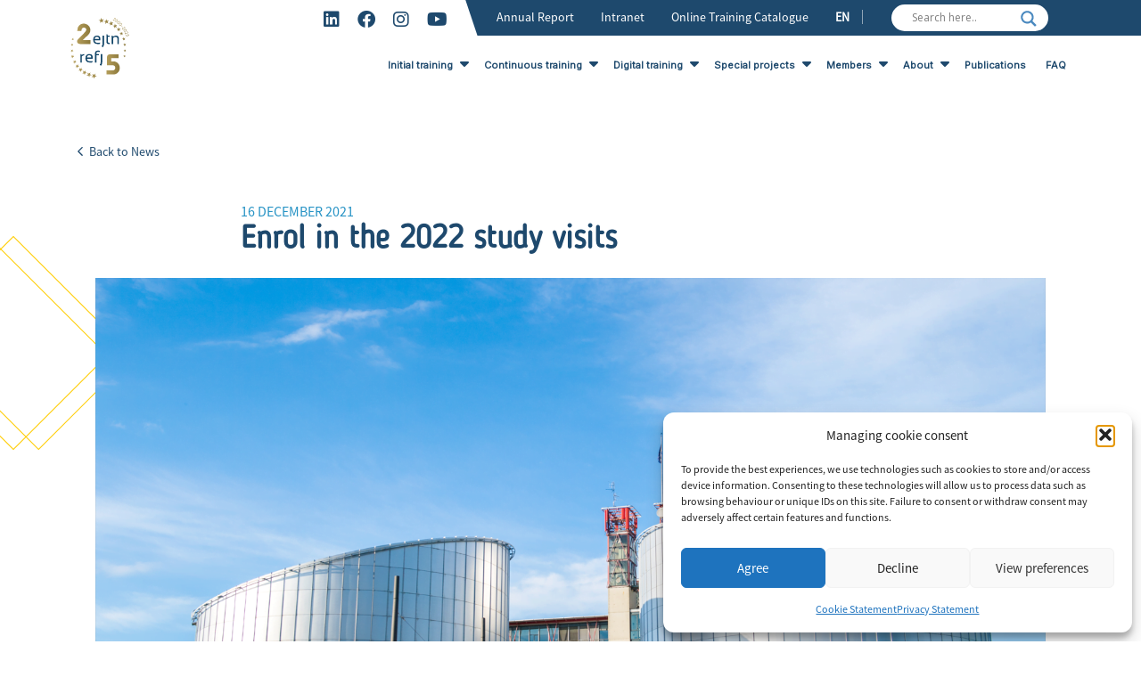

--- FILE ---
content_type: text/html; charset=UTF-8
request_url: https://ejtn.eu/news/enrol-in-the-2022-study-visits/
body_size: 23617
content:

<!doctype html>

<html class="no-js" lang="en-US" prefix="og: https://ogp.me/ns#">

<head>
	<meta charset="utf-8">

	<!-- Force IE to use the latest rendering engine available -->
	<meta http-equiv="X-UA-Compatible" content="IE=edge">

	<!-- Mobile Meta -->
	<meta name="viewport" content="width=device-width, initial-scale=1.0">
	<meta class="foundation-mq">

	<!-- If Site Icon isn't set in customizer -->
		<!-- Icons & Favicons -->
	<link rel="apple-touch-icon" sizes="180x180"
		href="https://ejtn.eu/wp-content/themes/wpand-theme/favicons/apple-touch-icon.png">
	<link rel="icon" type="image/png" sizes="32x32"
		href="https://ejtn.eu/wp-content/themes/wpand-theme/favicons/favicon-32x32.png">
	<link rel="icon" type="image/png" sizes="16x16"
		href="https://ejtn.eu/wp-content/themes/wpand-theme/favicons/favicon-16x16.png">
	<link rel="manifest" href="https://ejtn.eu/wp-content/themes/wpand-theme/favicons/site.webmanifest">
	<link rel="mask-icon" href="https://ejtn.eu/wp-content/themes/wpand-theme/favicons/safari-pinned-tab.svg"
		color="#5552a3">
	<meta name="msapplication-TileColor" content="#5552a3">
	<meta name="theme-color" content="#ffffff">
	<link href="https://cdnjs.cloudflare.com/ajax/libs/font-awesome/6.4.0/css/all.min.css" rel="stylesheet" />
		<link rel="pingback" href="https://ejtn.eu/xmlrpc.php">
	<link rel="alternate" hreflang="en" href="https://ejtn.eu/news/enrol-in-the-2022-study-visits/" />
<link rel="alternate" hreflang="x-default" href="https://ejtn.eu/news/enrol-in-the-2022-study-visits/" />

<!-- Search Engine Optimization by Rank Math - https://rankmath.com/ -->
<title>Enrol in the 2022 study visits - EJTN</title>
<meta name="robots" content="follow, index, max-snippet:-1, max-video-preview:-1, max-image-preview:large"/>
<link rel="canonical" href="https://ejtn.eu/news/enrol-in-the-2022-study-visits/" />
<meta property="og:locale" content="en_US" />
<meta property="og:type" content="article" />
<meta property="og:title" content="Enrol in the 2022 study visits - EJTN" />
<meta property="og:url" content="https://ejtn.eu/news/enrol-in-the-2022-study-visits/" />
<meta property="og:site_name" content="European Judicial Training Network" />
<meta property="article:section" content="Activities" />
<meta property="og:updated_time" content="2023-06-22T15:38:19+02:00" />
<meta property="og:image" content="https://ejtn.eu/wp-content/uploads/2021/12/ECtHR.png" />
<meta property="og:image:secure_url" content="https://ejtn.eu/wp-content/uploads/2021/12/ECtHR.png" />
<meta property="og:image:width" content="1492" />
<meta property="og:image:height" content="867" />
<meta property="og:image:alt" content="Enrol in the 2022 study visits" />
<meta property="og:image:type" content="image/png" />
<meta property="article:published_time" content="2021-12-16T13:36:50+01:00" />
<meta property="article:modified_time" content="2023-06-22T15:38:19+02:00" />
<meta name="twitter:card" content="summary_large_image" />
<meta name="twitter:title" content="Enrol in the 2022 study visits - EJTN" />
<meta name="twitter:image" content="https://ejtn.eu/wp-content/uploads/2021/12/ECtHR.png" />
<meta name="twitter:label1" content="Written by" />
<meta name="twitter:data1" content="Iiris Andre" />
<meta name="twitter:label2" content="Time to read" />
<meta name="twitter:data2" content="Less than a minute" />
<script type="application/ld+json" class="rank-math-schema">{"@context":"https://schema.org","@graph":[{"@type":"Organization","@id":"https://ejtn.eu/#organization","name":"European Judicial Training Network","logo":{"@type":"ImageObject","@id":"https://ejtn.eu/#logo","url":"https://ejtn.eu/wp-content/uploads/2022/06/logo.png","contentUrl":"https://ejtn.eu/wp-content/uploads/2022/06/logo.png","caption":"European Judicial Training Network","inLanguage":"en-US","width":"145","height":"115"}},{"@type":"WebSite","@id":"https://ejtn.eu/#website","url":"https://ejtn.eu","name":"European Judicial Training Network","alternateName":"EJTN","publisher":{"@id":"https://ejtn.eu/#organization"},"inLanguage":"en-US"},{"@type":"ImageObject","@id":"https://ejtn.eu/wp-content/uploads/2021/12/ECtHR.png","url":"https://ejtn.eu/wp-content/uploads/2021/12/ECtHR.png","width":"1492","height":"867","inLanguage":"en-US"},{"@type":"WebPage","@id":"https://ejtn.eu/news/enrol-in-the-2022-study-visits/#webpage","url":"https://ejtn.eu/news/enrol-in-the-2022-study-visits/","name":"Enrol in the 2022 study visits - EJTN","datePublished":"2021-12-16T13:36:50+01:00","dateModified":"2023-06-22T15:38:19+02:00","isPartOf":{"@id":"https://ejtn.eu/#website"},"primaryImageOfPage":{"@id":"https://ejtn.eu/wp-content/uploads/2021/12/ECtHR.png"},"inLanguage":"en-US"},{"@type":"Person","@id":"https://ejtn.eu/news/enrol-in-the-2022-study-visits/#author","name":"Iiris Andre","image":{"@type":"ImageObject","@id":"https://ejtn.eu/wp-content/litespeed/avatar/76ce9f12a26f232ea2ec7d557b2a8475.jpg?ver=1765908703","url":"https://ejtn.eu/wp-content/litespeed/avatar/76ce9f12a26f232ea2ec7d557b2a8475.jpg?ver=1765908703","caption":"Iiris Andre","inLanguage":"en-US"},"worksFor":{"@id":"https://ejtn.eu/#organization"}},{"@type":"Article","headline":"Enrol in the 2022 study visits - EJTN","datePublished":"2021-12-16T13:36:50+01:00","dateModified":"2023-06-22T15:38:19+02:00","author":{"@id":"https://ejtn.eu/news/enrol-in-the-2022-study-visits/#author","name":"Iiris Andre"},"publisher":{"@id":"https://ejtn.eu/#organization"},"name":"Enrol in the 2022 study visits - EJTN","@id":"https://ejtn.eu/news/enrol-in-the-2022-study-visits/#richSnippet","isPartOf":{"@id":"https://ejtn.eu/news/enrol-in-the-2022-study-visits/#webpage"},"image":{"@id":"https://ejtn.eu/wp-content/uploads/2021/12/ECtHR.png"},"inLanguage":"en-US","mainEntityOfPage":{"@id":"https://ejtn.eu/news/enrol-in-the-2022-study-visits/#webpage"}}]}</script>
<!-- /Rank Math WordPress SEO plugin -->

<link rel='dns-prefetch' href='//www.googletagmanager.com' />
<link rel='dns-prefetch' href='//cdnjs.cloudflare.com' />
<link rel='dns-prefetch' href='//unpkg.com' />
<link rel='dns-prefetch' href='//platform-api.sharethis.com' />
<link rel='dns-prefetch' href='//npmcdn.com' />
<link rel='dns-prefetch' href='//cdn.jsdelivr.net' />
<link rel='dns-prefetch' href='//api.mapbox.com' />
<link rel="alternate" type="application/rss+xml" title="EJTN &raquo; Feed" href="https://ejtn.eu/feed/" />
<link rel="alternate" type="application/rss+xml" title="EJTN &raquo; Comments Feed" href="https://ejtn.eu/comments/feed/" />
<link rel="alternate" type="application/rss+xml" title="EJTN &raquo; Enrol in the 2022 study visits Comments Feed" href="https://ejtn.eu/news/enrol-in-the-2022-study-visits/feed/" />
<link rel="alternate" title="oEmbed (JSON)" type="application/json+oembed" href="https://ejtn.eu/wp-json/oembed/1.0/embed?url=https%3A%2F%2Fejtn.eu%2Fnews%2Fenrol-in-the-2022-study-visits%2F" />
<link rel="alternate" title="oEmbed (XML)" type="text/xml+oembed" href="https://ejtn.eu/wp-json/oembed/1.0/embed?url=https%3A%2F%2Fejtn.eu%2Fnews%2Fenrol-in-the-2022-study-visits%2F&#038;format=xml" />
		<script>
            function cmplzCallClarity(method, params) {
                if (typeof window.clarity === 'function') {
                    try {
                        window.clarity(method, params);
                    } catch (e) {
                        console.warn('Clarity API error:', e);
                    }
                }
            }

            function cmplzGetConsentFromEvent(e) {
                var d = e && e.detail && e.detail.categories ? e.detail.categories : [];
                var categories = Array.isArray(d) ? d : [];

                return {
                    analyticsAllowed: categories.indexOf('statistics') !== -1,
                    adsAllowed: categories.indexOf('marketing') !== -1
                };
            }

            function cmplzSendClarityConsent(analyticsAllowed, adsAllowed) {
                var status = function (b) { return b ? "granted" : "denied"; };
                cmplzCallClarity('consentv2', {
                    analytics_Storage: status(!!analyticsAllowed),
                    ad_Storage: status(!!adsAllowed)
                });
            }

            function cmplzEraseClarityCookies() {
                cmplzCallClarity('consent', false);
            }

            document.addEventListener('cmplz_fire_categories', function (e) {
                var consent = cmplzGetConsentFromEvent(e);
                cmplzSendClarityConsent(consent.analyticsAllowed, consent.adsAllowed);
            });

            document.addEventListener('cmplz_revoke', function (e) {
                var consent = cmplzGetConsentFromEvent(e);
                cmplzSendClarityConsent(consent.analyticsAllowed, consent.adsAllowed);
                if (!consent.analyticsAllowed && !consent.adsAllowed) {
                    cmplzEraseClarityCookies();
                }
            });

		</script>
		<style id='wp-img-auto-sizes-contain-inline-css' type='text/css'>
img:is([sizes=auto i],[sizes^="auto," i]){contain-intrinsic-size:3000px 1500px}
/*# sourceURL=wp-img-auto-sizes-contain-inline-css */
</style>

<link rel='stylesheet' id='wp-block-library-css' href='https://ejtn.eu/wp-includes/css/dist/block-library/style.min.css?ver=6.9' type='text/css' media='all' />
<style id='global-styles-inline-css' type='text/css'>
:root{--wp--preset--aspect-ratio--square: 1;--wp--preset--aspect-ratio--4-3: 4/3;--wp--preset--aspect-ratio--3-4: 3/4;--wp--preset--aspect-ratio--3-2: 3/2;--wp--preset--aspect-ratio--2-3: 2/3;--wp--preset--aspect-ratio--16-9: 16/9;--wp--preset--aspect-ratio--9-16: 9/16;--wp--preset--color--black: #000000;--wp--preset--color--cyan-bluish-gray: #abb8c3;--wp--preset--color--white: #ffffff;--wp--preset--color--pale-pink: #f78da7;--wp--preset--color--vivid-red: #cf2e2e;--wp--preset--color--luminous-vivid-orange: #ff6900;--wp--preset--color--luminous-vivid-amber: #fcb900;--wp--preset--color--light-green-cyan: #7bdcb5;--wp--preset--color--vivid-green-cyan: #00d084;--wp--preset--color--pale-cyan-blue: #8ed1fc;--wp--preset--color--vivid-cyan-blue: #0693e3;--wp--preset--color--vivid-purple: #9b51e0;--wp--preset--gradient--vivid-cyan-blue-to-vivid-purple: linear-gradient(135deg,rgb(6,147,227) 0%,rgb(155,81,224) 100%);--wp--preset--gradient--light-green-cyan-to-vivid-green-cyan: linear-gradient(135deg,rgb(122,220,180) 0%,rgb(0,208,130) 100%);--wp--preset--gradient--luminous-vivid-amber-to-luminous-vivid-orange: linear-gradient(135deg,rgb(252,185,0) 0%,rgb(255,105,0) 100%);--wp--preset--gradient--luminous-vivid-orange-to-vivid-red: linear-gradient(135deg,rgb(255,105,0) 0%,rgb(207,46,46) 100%);--wp--preset--gradient--very-light-gray-to-cyan-bluish-gray: linear-gradient(135deg,rgb(238,238,238) 0%,rgb(169,184,195) 100%);--wp--preset--gradient--cool-to-warm-spectrum: linear-gradient(135deg,rgb(74,234,220) 0%,rgb(151,120,209) 20%,rgb(207,42,186) 40%,rgb(238,44,130) 60%,rgb(251,105,98) 80%,rgb(254,248,76) 100%);--wp--preset--gradient--blush-light-purple: linear-gradient(135deg,rgb(255,206,236) 0%,rgb(152,150,240) 100%);--wp--preset--gradient--blush-bordeaux: linear-gradient(135deg,rgb(254,205,165) 0%,rgb(254,45,45) 50%,rgb(107,0,62) 100%);--wp--preset--gradient--luminous-dusk: linear-gradient(135deg,rgb(255,203,112) 0%,rgb(199,81,192) 50%,rgb(65,88,208) 100%);--wp--preset--gradient--pale-ocean: linear-gradient(135deg,rgb(255,245,203) 0%,rgb(182,227,212) 50%,rgb(51,167,181) 100%);--wp--preset--gradient--electric-grass: linear-gradient(135deg,rgb(202,248,128) 0%,rgb(113,206,126) 100%);--wp--preset--gradient--midnight: linear-gradient(135deg,rgb(2,3,129) 0%,rgb(40,116,252) 100%);--wp--preset--font-size--small: 13px;--wp--preset--font-size--medium: 20px;--wp--preset--font-size--large: 36px;--wp--preset--font-size--x-large: 42px;--wp--preset--spacing--20: 0.44rem;--wp--preset--spacing--30: 0.67rem;--wp--preset--spacing--40: 1rem;--wp--preset--spacing--50: 1.5rem;--wp--preset--spacing--60: 2.25rem;--wp--preset--spacing--70: 3.38rem;--wp--preset--spacing--80: 5.06rem;--wp--preset--shadow--natural: 6px 6px 9px rgba(0, 0, 0, 0.2);--wp--preset--shadow--deep: 12px 12px 50px rgba(0, 0, 0, 0.4);--wp--preset--shadow--sharp: 6px 6px 0px rgba(0, 0, 0, 0.2);--wp--preset--shadow--outlined: 6px 6px 0px -3px rgb(255, 255, 255), 6px 6px rgb(0, 0, 0);--wp--preset--shadow--crisp: 6px 6px 0px rgb(0, 0, 0);}:where(.is-layout-flex){gap: 0.5em;}:where(.is-layout-grid){gap: 0.5em;}body .is-layout-flex{display: flex;}.is-layout-flex{flex-wrap: wrap;align-items: center;}.is-layout-flex > :is(*, div){margin: 0;}body .is-layout-grid{display: grid;}.is-layout-grid > :is(*, div){margin: 0;}:where(.wp-block-columns.is-layout-flex){gap: 2em;}:where(.wp-block-columns.is-layout-grid){gap: 2em;}:where(.wp-block-post-template.is-layout-flex){gap: 1.25em;}:where(.wp-block-post-template.is-layout-grid){gap: 1.25em;}.has-black-color{color: var(--wp--preset--color--black) !important;}.has-cyan-bluish-gray-color{color: var(--wp--preset--color--cyan-bluish-gray) !important;}.has-white-color{color: var(--wp--preset--color--white) !important;}.has-pale-pink-color{color: var(--wp--preset--color--pale-pink) !important;}.has-vivid-red-color{color: var(--wp--preset--color--vivid-red) !important;}.has-luminous-vivid-orange-color{color: var(--wp--preset--color--luminous-vivid-orange) !important;}.has-luminous-vivid-amber-color{color: var(--wp--preset--color--luminous-vivid-amber) !important;}.has-light-green-cyan-color{color: var(--wp--preset--color--light-green-cyan) !important;}.has-vivid-green-cyan-color{color: var(--wp--preset--color--vivid-green-cyan) !important;}.has-pale-cyan-blue-color{color: var(--wp--preset--color--pale-cyan-blue) !important;}.has-vivid-cyan-blue-color{color: var(--wp--preset--color--vivid-cyan-blue) !important;}.has-vivid-purple-color{color: var(--wp--preset--color--vivid-purple) !important;}.has-black-background-color{background-color: var(--wp--preset--color--black) !important;}.has-cyan-bluish-gray-background-color{background-color: var(--wp--preset--color--cyan-bluish-gray) !important;}.has-white-background-color{background-color: var(--wp--preset--color--white) !important;}.has-pale-pink-background-color{background-color: var(--wp--preset--color--pale-pink) !important;}.has-vivid-red-background-color{background-color: var(--wp--preset--color--vivid-red) !important;}.has-luminous-vivid-orange-background-color{background-color: var(--wp--preset--color--luminous-vivid-orange) !important;}.has-luminous-vivid-amber-background-color{background-color: var(--wp--preset--color--luminous-vivid-amber) !important;}.has-light-green-cyan-background-color{background-color: var(--wp--preset--color--light-green-cyan) !important;}.has-vivid-green-cyan-background-color{background-color: var(--wp--preset--color--vivid-green-cyan) !important;}.has-pale-cyan-blue-background-color{background-color: var(--wp--preset--color--pale-cyan-blue) !important;}.has-vivid-cyan-blue-background-color{background-color: var(--wp--preset--color--vivid-cyan-blue) !important;}.has-vivid-purple-background-color{background-color: var(--wp--preset--color--vivid-purple) !important;}.has-black-border-color{border-color: var(--wp--preset--color--black) !important;}.has-cyan-bluish-gray-border-color{border-color: var(--wp--preset--color--cyan-bluish-gray) !important;}.has-white-border-color{border-color: var(--wp--preset--color--white) !important;}.has-pale-pink-border-color{border-color: var(--wp--preset--color--pale-pink) !important;}.has-vivid-red-border-color{border-color: var(--wp--preset--color--vivid-red) !important;}.has-luminous-vivid-orange-border-color{border-color: var(--wp--preset--color--luminous-vivid-orange) !important;}.has-luminous-vivid-amber-border-color{border-color: var(--wp--preset--color--luminous-vivid-amber) !important;}.has-light-green-cyan-border-color{border-color: var(--wp--preset--color--light-green-cyan) !important;}.has-vivid-green-cyan-border-color{border-color: var(--wp--preset--color--vivid-green-cyan) !important;}.has-pale-cyan-blue-border-color{border-color: var(--wp--preset--color--pale-cyan-blue) !important;}.has-vivid-cyan-blue-border-color{border-color: var(--wp--preset--color--vivid-cyan-blue) !important;}.has-vivid-purple-border-color{border-color: var(--wp--preset--color--vivid-purple) !important;}.has-vivid-cyan-blue-to-vivid-purple-gradient-background{background: var(--wp--preset--gradient--vivid-cyan-blue-to-vivid-purple) !important;}.has-light-green-cyan-to-vivid-green-cyan-gradient-background{background: var(--wp--preset--gradient--light-green-cyan-to-vivid-green-cyan) !important;}.has-luminous-vivid-amber-to-luminous-vivid-orange-gradient-background{background: var(--wp--preset--gradient--luminous-vivid-amber-to-luminous-vivid-orange) !important;}.has-luminous-vivid-orange-to-vivid-red-gradient-background{background: var(--wp--preset--gradient--luminous-vivid-orange-to-vivid-red) !important;}.has-very-light-gray-to-cyan-bluish-gray-gradient-background{background: var(--wp--preset--gradient--very-light-gray-to-cyan-bluish-gray) !important;}.has-cool-to-warm-spectrum-gradient-background{background: var(--wp--preset--gradient--cool-to-warm-spectrum) !important;}.has-blush-light-purple-gradient-background{background: var(--wp--preset--gradient--blush-light-purple) !important;}.has-blush-bordeaux-gradient-background{background: var(--wp--preset--gradient--blush-bordeaux) !important;}.has-luminous-dusk-gradient-background{background: var(--wp--preset--gradient--luminous-dusk) !important;}.has-pale-ocean-gradient-background{background: var(--wp--preset--gradient--pale-ocean) !important;}.has-electric-grass-gradient-background{background: var(--wp--preset--gradient--electric-grass) !important;}.has-midnight-gradient-background{background: var(--wp--preset--gradient--midnight) !important;}.has-small-font-size{font-size: var(--wp--preset--font-size--small) !important;}.has-medium-font-size{font-size: var(--wp--preset--font-size--medium) !important;}.has-large-font-size{font-size: var(--wp--preset--font-size--large) !important;}.has-x-large-font-size{font-size: var(--wp--preset--font-size--x-large) !important;}
/*# sourceURL=global-styles-inline-css */
</style>

<style id='classic-theme-styles-inline-css' type='text/css'>
/*! This file is auto-generated */
.wp-block-button__link{color:#fff;background-color:#32373c;border-radius:9999px;box-shadow:none;text-decoration:none;padding:calc(.667em + 2px) calc(1.333em + 2px);font-size:1.125em}.wp-block-file__button{background:#32373c;color:#fff;text-decoration:none}
/*# sourceURL=/wp-includes/css/classic-themes.min.css */
</style>
<link rel='stylesheet' id='contact-form-7-css' href='https://ejtn.eu/wp-content/plugins/contact-form-7/includes/css/styles.css?ver=6.1.4' type='text/css' media='all' />
<link rel='stylesheet' id='wpml-menu-item-0-css' href='https://ejtn.eu/wp-content/plugins/sitepress-multilingual-cms/templates/language-switchers/menu-item/style.min.css?ver=1' type='text/css' media='all' />
<link rel='stylesheet' id='cmplz-general-css' href='https://ejtn.eu/wp-content/plugins/complianz-gdpr/assets/css/cookieblocker.min.css?ver=1766011205' type='text/css' media='all' />
<link rel='stylesheet' id='h5p-plugin-styles-css' href='https://ejtn.eu/wp-content/plugins/h5p/h5p-php-library/styles/h5p.css?ver=1.16.2' type='text/css' media='all' />
<link rel='stylesheet' id='site-css-css' href='https://ejtn.eu/wp-content/themes/wpand-theme/dist/css/app.css?ver=1695289394' type='text/css' media='all' />
<link rel='stylesheet' id='chld_thm_cfg_child-css' href='https://ejtn.eu/wp-content/themes/anderson-child-theme/style.css?ver=1.0.2' type='text/css' media='all' />
<link rel='stylesheet' id='wpdreams-asl-basic-css' href='https://ejtn.eu/wp-content/plugins/ajax-search-lite/css/style.basic.css?ver=4.13.4' type='text/css' media='all' />
<style id='wpdreams-asl-basic-inline-css' type='text/css'>

					div[id*='ajaxsearchlitesettings'].searchsettings .asl_option_inner label {
						font-size: 0px !important;
						color: rgba(0, 0, 0, 0);
					}
					div[id*='ajaxsearchlitesettings'].searchsettings .asl_option_inner label:after {
						font-size: 11px !important;
						position: absolute;
						top: 0;
						left: 0;
						z-index: 1;
					}
					.asl_w_container {
						width: 100%;
						margin: 0px 0px 0px 0px;
						min-width: 200px;
					}
					div[id*='ajaxsearchlite'].asl_m {
						width: 100%;
					}
					div[id*='ajaxsearchliteres'].wpdreams_asl_results div.resdrg span.highlighted {
						font-weight: bold;
						color: rgba(217, 49, 43, 1);
						background-color: rgba(238, 238, 238, 1);
					}
					div[id*='ajaxsearchliteres'].wpdreams_asl_results .results img.asl_image {
						width: 70px;
						height: 40px;
						object-fit: cover;
					}
					div[id*='ajaxsearchlite'].asl_r .results {
						max-height: none;
					}
					div[id*='ajaxsearchlite'].asl_r {
						position: absolute;
					}
				
						div.asl_r.asl_w.vertical .results .item::after {
							display: block;
							position: absolute;
							bottom: 0;
							content: '';
							height: 1px;
							width: 100%;
							background: #D8D8D8;
						}
						div.asl_r.asl_w.vertical .results .item.asl_last_item::after {
							display: none;
						}
					 .search-results .hero__illu {
    background-image: url(https://ejtn.eu/wp-content/uploads/2023/11/faq-header.jpg);
    -o-object-fit: cover;
    object-fit: contain;
    background-repeat: no-repeat;
    background-position: center;
}
.search-results h2.title__section.title__page {
    width: 100%;
    max-width: 1400px;
    margin: 0 auto;
    padding-right: 6vw;
    padding-left: 6vw;
}
.search-results span.flag {
    display: none;
}
.search-results .read-more {
    display: none;
    font-size: 1.5rem;
    text-align: right;
}
.search-results  .course__single--title {
    float: left;
    margin-right: 30px;
}
.search-results  section#learning-courses img {
    max-width: 200px;
}
.search-results  a.courses-delivered__single {
    border-bottom: 1px solid #d9d9d9;
    margin-bottom: 30px;
    padding-bottom: 30px;
    width: 100%;
}
.search-results  .learning-courses__wrapper.content__section--small.content__wrapper {
    display: flex;
    flex-wrap: wrap;
}
.search-results  ul.pagination {
    display: flex;
}
.search-results  ul.pagination li {
    width: 40px;
    border: 1px solid #ddd;
    margin-right: 5px;
    height: 40px;
    list-style: none;
    text-align: center;
    line-height: 40px;
}
.search-results  section#search.widget_search {
    display: none;
}
.search-results  span.current {
    width: 40px;
    display: block;
    background-color: #ececec;
}
.asl_w_container.asl_w_container_2 {
  background: #1e496d;
  display: block;
  padding-left: 30px;
	padding-right: 30px;
  padding-top: 3px;
	width: 240px;
}
#ajaxsearchlite2 .probox, div.asl_w .probox {
border: 2px solid #1e496d;
  height: 14px;
}
div#ajaxsearchlite2 form {
	bottom: 8px;
  position: relative;
}
div#ajaxsearchlite2 button.promagnifier {
	bottom: 6px;
  position: relative;
}
@media (max-width: 1199px) {
	div#ajaxsearchlite2, .socials.color-primary {
    display: none;
  }
	div#ajaxsearchlite1 {
		max-width: 80%;
    margin-left: 30px;
    margin-top: 10px;
	}
  .asl_w_container.asl_w_container_2 {
    display: none !important
  }
	nav#secondary__nav {
    height: auto;
		padding-top: 5rem;
}
	nav#main__nav #nav__list > li a {
    font-family: inherit;
  }
	
}
@media (min-width: 1200px) {
	div#ajaxsearchlite1 {
    display: none;
  }
	.asl_w_container.asl_w_container_1 {
    display: block;
  }
}
/*# sourceURL=wpdreams-asl-basic-inline-css */
</style>
<link rel='stylesheet' id='wpdreams-asl-instance-css' href='https://ejtn.eu/wp-content/plugins/ajax-search-lite/css/style-curvy-blue.css?ver=4.13.4' type='text/css' media='all' />
<link rel='stylesheet' id='swiper-css' href='https://cdnjs.cloudflare.com/ajax/libs/Swiper/5.4.5/css/swiper.min.css?ver=6.9' type='text/css' media='all' />
<link rel='stylesheet' id='magnificPopup-css' href='https://cdnjs.cloudflare.com/ajax/libs/magnific-popup.js/1.1.0/magnific-popup.min.css?ver=6.9' type='text/css' media='all' />
<link rel='stylesheet' id='aos-css' href='https://cdnjs.cloudflare.com/ajax/libs/aos/2.3.4/aos.css?ver=6.9' type='text/css' media='all' />
<link rel='stylesheet' id='leaflet-css' href='https://cdnjs.cloudflare.com/ajax/libs/leaflet/1.8.0/leaflet.min.css?ver=6.9' type='text/css' media='all' />
<link rel='stylesheet' id='mapbox-css' href='https://api.mapbox.com/mapbox.js/v3.3.1/mapbox.css?ver=6.9' type='text/css' media='all' />
<link rel='stylesheet' id='select2-css' href='https://cdn.jsdelivr.net/npm/select2@4.1.0-rc.0/dist/css/select2.min.css?ver=6.9' type='text/css' media='all' />
<meta name="sentry-trace" content="43e4ddb436c644f4a4b54f64e9ceaab8-a637b2668ae84edd-0" />
<meta name="traceparent" content="" />
<meta name="baggage" content="sentry-trace_id=43e4ddb436c644f4a4b54f64e9ceaab8,sentry-sample_rate=0.1,sentry-transaction=%2Fnews%2F%7Bname%7D,sentry-public_key=be5a1b3c575e5f5b982163445d647ffd,sentry-org_id=4509763481567232,sentry-release=1.0.2,sentry-environment=unspecified,sentry-sampled=false,sentry-sample_rand=0.301452" />
<script type="text/javascript" id="wpml-cookie-js-extra">
/* <![CDATA[ */
var wpml_cookies = {"wp-wpml_current_language":{"value":"en","expires":1,"path":"/"}};
var wpml_cookies = {"wp-wpml_current_language":{"value":"en","expires":1,"path":"/"}};
//# sourceURL=wpml-cookie-js-extra
/* ]]> */
</script>
<script type="text/javascript" src="https://ejtn.eu/wp-content/plugins/sitepress-multilingual-cms/res/js/cookies/language-cookie.js?ver=486900" id="wpml-cookie-js" defer="defer" data-wp-strategy="defer"></script>

<!-- Google tag (gtag.js) snippet added by Site Kit -->
<!-- Google Analytics snippet added by Site Kit -->
<script type="text/javascript" src="https://www.googletagmanager.com/gtag/js?id=GT-NNZXRLV" id="google_gtagjs-js" async></script>
<script type="text/javascript" id="google_gtagjs-js-after">
/* <![CDATA[ */
window.dataLayer = window.dataLayer || [];function gtag(){dataLayer.push(arguments);}
gtag("set","linker",{"domains":["ejtn.eu"]});
gtag("js", new Date());
gtag("set", "developer_id.dZTNiMT", true);
gtag("config", "GT-NNZXRLV", {"googlesitekit_post_type":"post"});
//# sourceURL=google_gtagjs-js-after
/* ]]> */
</script>
<script type="text/javascript" src="https://ejtn.eu/wp-includes/js/jquery/jquery.min.js?ver=3.7.1" id="jquery-core-js"></script>
<script type="text/javascript" src="https://ejtn.eu/wp-includes/js/jquery/jquery-migrate.min.js?ver=3.4.1" id="jquery-migrate-js"></script>
<script type="text/javascript" src="https://npmcdn.com/isotope-layout@3/dist/isotope.pkgd.js" id="isotope-js"></script>
<script type="text/javascript" src="https://cdn.jsdelivr.net/npm/select2@4.1.0-rc.0/dist/js/select2.min.js" id="select2-js"></script>
<link rel="https://api.w.org/" href="https://ejtn.eu/wp-json/" /><link rel="alternate" title="JSON" type="application/json" href="https://ejtn.eu/wp-json/wp/v2/posts/5567" /><link rel='shortlink' href='https://ejtn.eu/?p=5567' />
<meta name="generator" content="WPML ver:4.8.6 stt:1,4;" />
<meta name="generator" content="Site Kit by Google 1.168.0" />		<script type="text/javascript">
				(function(c,l,a,r,i,t,y){
					c[a]=c[a]||function(){(c[a].q=c[a].q||[]).push(arguments)};t=l.createElement(r);t.async=1;
					t.src="https://www.clarity.ms/tag/"+i+"?ref=wordpress";y=l.getElementsByTagName(r)[0];y.parentNode.insertBefore(t,y);
				})(window, document, "clarity", "script", "qhee7iyw44");
		</script>
					<style>.cmplz-hidden {
					display: none !important;
				}</style>				<link rel="preconnect" href="https://fonts.gstatic.com" crossorigin />
				<link rel="preload" as="style" href="//fonts.googleapis.com/css?family=Open+Sans&display=swap" />
								<style id="" media="all">/* cyrillic-ext */
@font-face {
  font-family: 'Open Sans';
  font-style: normal;
  font-weight: 400;
  font-stretch: 100%;
  font-display: swap;
  src: url(/fonts.gstatic.com/s/opensans/v44/memSYaGs126MiZpBA-UvWbX2vVnXBbObj2OVZyOOSr4dVJWUgsjZ0B4taVIUwaEQbjB_mQ.woff2) format('woff2');
  unicode-range: U+0460-052F, U+1C80-1C8A, U+20B4, U+2DE0-2DFF, U+A640-A69F, U+FE2E-FE2F;
}
/* cyrillic */
@font-face {
  font-family: 'Open Sans';
  font-style: normal;
  font-weight: 400;
  font-stretch: 100%;
  font-display: swap;
  src: url(/fonts.gstatic.com/s/opensans/v44/memSYaGs126MiZpBA-UvWbX2vVnXBbObj2OVZyOOSr4dVJWUgsjZ0B4kaVIUwaEQbjB_mQ.woff2) format('woff2');
  unicode-range: U+0301, U+0400-045F, U+0490-0491, U+04B0-04B1, U+2116;
}
/* greek-ext */
@font-face {
  font-family: 'Open Sans';
  font-style: normal;
  font-weight: 400;
  font-stretch: 100%;
  font-display: swap;
  src: url(/fonts.gstatic.com/s/opensans/v44/memSYaGs126MiZpBA-UvWbX2vVnXBbObj2OVZyOOSr4dVJWUgsjZ0B4saVIUwaEQbjB_mQ.woff2) format('woff2');
  unicode-range: U+1F00-1FFF;
}
/* greek */
@font-face {
  font-family: 'Open Sans';
  font-style: normal;
  font-weight: 400;
  font-stretch: 100%;
  font-display: swap;
  src: url(/fonts.gstatic.com/s/opensans/v44/memSYaGs126MiZpBA-UvWbX2vVnXBbObj2OVZyOOSr4dVJWUgsjZ0B4jaVIUwaEQbjB_mQ.woff2) format('woff2');
  unicode-range: U+0370-0377, U+037A-037F, U+0384-038A, U+038C, U+038E-03A1, U+03A3-03FF;
}
/* hebrew */
@font-face {
  font-family: 'Open Sans';
  font-style: normal;
  font-weight: 400;
  font-stretch: 100%;
  font-display: swap;
  src: url(/fonts.gstatic.com/s/opensans/v44/memSYaGs126MiZpBA-UvWbX2vVnXBbObj2OVZyOOSr4dVJWUgsjZ0B4iaVIUwaEQbjB_mQ.woff2) format('woff2');
  unicode-range: U+0307-0308, U+0590-05FF, U+200C-2010, U+20AA, U+25CC, U+FB1D-FB4F;
}
/* math */
@font-face {
  font-family: 'Open Sans';
  font-style: normal;
  font-weight: 400;
  font-stretch: 100%;
  font-display: swap;
  src: url(/fonts.gstatic.com/s/opensans/v44/memSYaGs126MiZpBA-UvWbX2vVnXBbObj2OVZyOOSr4dVJWUgsjZ0B5caVIUwaEQbjB_mQ.woff2) format('woff2');
  unicode-range: U+0302-0303, U+0305, U+0307-0308, U+0310, U+0312, U+0315, U+031A, U+0326-0327, U+032C, U+032F-0330, U+0332-0333, U+0338, U+033A, U+0346, U+034D, U+0391-03A1, U+03A3-03A9, U+03B1-03C9, U+03D1, U+03D5-03D6, U+03F0-03F1, U+03F4-03F5, U+2016-2017, U+2034-2038, U+203C, U+2040, U+2043, U+2047, U+2050, U+2057, U+205F, U+2070-2071, U+2074-208E, U+2090-209C, U+20D0-20DC, U+20E1, U+20E5-20EF, U+2100-2112, U+2114-2115, U+2117-2121, U+2123-214F, U+2190, U+2192, U+2194-21AE, U+21B0-21E5, U+21F1-21F2, U+21F4-2211, U+2213-2214, U+2216-22FF, U+2308-230B, U+2310, U+2319, U+231C-2321, U+2336-237A, U+237C, U+2395, U+239B-23B7, U+23D0, U+23DC-23E1, U+2474-2475, U+25AF, U+25B3, U+25B7, U+25BD, U+25C1, U+25CA, U+25CC, U+25FB, U+266D-266F, U+27C0-27FF, U+2900-2AFF, U+2B0E-2B11, U+2B30-2B4C, U+2BFE, U+3030, U+FF5B, U+FF5D, U+1D400-1D7FF, U+1EE00-1EEFF;
}
/* symbols */
@font-face {
  font-family: 'Open Sans';
  font-style: normal;
  font-weight: 400;
  font-stretch: 100%;
  font-display: swap;
  src: url(/fonts.gstatic.com/s/opensans/v44/memSYaGs126MiZpBA-UvWbX2vVnXBbObj2OVZyOOSr4dVJWUgsjZ0B5OaVIUwaEQbjB_mQ.woff2) format('woff2');
  unicode-range: U+0001-000C, U+000E-001F, U+007F-009F, U+20DD-20E0, U+20E2-20E4, U+2150-218F, U+2190, U+2192, U+2194-2199, U+21AF, U+21E6-21F0, U+21F3, U+2218-2219, U+2299, U+22C4-22C6, U+2300-243F, U+2440-244A, U+2460-24FF, U+25A0-27BF, U+2800-28FF, U+2921-2922, U+2981, U+29BF, U+29EB, U+2B00-2BFF, U+4DC0-4DFF, U+FFF9-FFFB, U+10140-1018E, U+10190-1019C, U+101A0, U+101D0-101FD, U+102E0-102FB, U+10E60-10E7E, U+1D2C0-1D2D3, U+1D2E0-1D37F, U+1F000-1F0FF, U+1F100-1F1AD, U+1F1E6-1F1FF, U+1F30D-1F30F, U+1F315, U+1F31C, U+1F31E, U+1F320-1F32C, U+1F336, U+1F378, U+1F37D, U+1F382, U+1F393-1F39F, U+1F3A7-1F3A8, U+1F3AC-1F3AF, U+1F3C2, U+1F3C4-1F3C6, U+1F3CA-1F3CE, U+1F3D4-1F3E0, U+1F3ED, U+1F3F1-1F3F3, U+1F3F5-1F3F7, U+1F408, U+1F415, U+1F41F, U+1F426, U+1F43F, U+1F441-1F442, U+1F444, U+1F446-1F449, U+1F44C-1F44E, U+1F453, U+1F46A, U+1F47D, U+1F4A3, U+1F4B0, U+1F4B3, U+1F4B9, U+1F4BB, U+1F4BF, U+1F4C8-1F4CB, U+1F4D6, U+1F4DA, U+1F4DF, U+1F4E3-1F4E6, U+1F4EA-1F4ED, U+1F4F7, U+1F4F9-1F4FB, U+1F4FD-1F4FE, U+1F503, U+1F507-1F50B, U+1F50D, U+1F512-1F513, U+1F53E-1F54A, U+1F54F-1F5FA, U+1F610, U+1F650-1F67F, U+1F687, U+1F68D, U+1F691, U+1F694, U+1F698, U+1F6AD, U+1F6B2, U+1F6B9-1F6BA, U+1F6BC, U+1F6C6-1F6CF, U+1F6D3-1F6D7, U+1F6E0-1F6EA, U+1F6F0-1F6F3, U+1F6F7-1F6FC, U+1F700-1F7FF, U+1F800-1F80B, U+1F810-1F847, U+1F850-1F859, U+1F860-1F887, U+1F890-1F8AD, U+1F8B0-1F8BB, U+1F8C0-1F8C1, U+1F900-1F90B, U+1F93B, U+1F946, U+1F984, U+1F996, U+1F9E9, U+1FA00-1FA6F, U+1FA70-1FA7C, U+1FA80-1FA89, U+1FA8F-1FAC6, U+1FACE-1FADC, U+1FADF-1FAE9, U+1FAF0-1FAF8, U+1FB00-1FBFF;
}
/* vietnamese */
@font-face {
  font-family: 'Open Sans';
  font-style: normal;
  font-weight: 400;
  font-stretch: 100%;
  font-display: swap;
  src: url(/fonts.gstatic.com/s/opensans/v44/memSYaGs126MiZpBA-UvWbX2vVnXBbObj2OVZyOOSr4dVJWUgsjZ0B4vaVIUwaEQbjB_mQ.woff2) format('woff2');
  unicode-range: U+0102-0103, U+0110-0111, U+0128-0129, U+0168-0169, U+01A0-01A1, U+01AF-01B0, U+0300-0301, U+0303-0304, U+0308-0309, U+0323, U+0329, U+1EA0-1EF9, U+20AB;
}
/* latin-ext */
@font-face {
  font-family: 'Open Sans';
  font-style: normal;
  font-weight: 400;
  font-stretch: 100%;
  font-display: swap;
  src: url(/fonts.gstatic.com/s/opensans/v44/memSYaGs126MiZpBA-UvWbX2vVnXBbObj2OVZyOOSr4dVJWUgsjZ0B4uaVIUwaEQbjB_mQ.woff2) format('woff2');
  unicode-range: U+0100-02BA, U+02BD-02C5, U+02C7-02CC, U+02CE-02D7, U+02DD-02FF, U+0304, U+0308, U+0329, U+1D00-1DBF, U+1E00-1E9F, U+1EF2-1EFF, U+2020, U+20A0-20AB, U+20AD-20C0, U+2113, U+2C60-2C7F, U+A720-A7FF;
}
/* latin */
@font-face {
  font-family: 'Open Sans';
  font-style: normal;
  font-weight: 400;
  font-stretch: 100%;
  font-display: swap;
  src: url(/fonts.gstatic.com/s/opensans/v44/memSYaGs126MiZpBA-UvWbX2vVnXBbObj2OVZyOOSr4dVJWUgsjZ0B4gaVIUwaEQbjA.woff2) format('woff2');
  unicode-range: U+0000-00FF, U+0131, U+0152-0153, U+02BB-02BC, U+02C6, U+02DA, U+02DC, U+0304, U+0308, U+0329, U+2000-206F, U+20AC, U+2122, U+2191, U+2193, U+2212, U+2215, U+FEFF, U+FFFD;
}
</style>
						<style type="text/css" id="wp-custom-css">
			/* FONTS */
@font-face { 
	font-family: 'Blogger Sans'; src: 
url(https://ejtn.eu/wp-content/themes/anderson-child-theme/fonts/blogger-sans.regular.otf);
  font-weight: normal;
}
h1, h2, h3 {
	font-family: 'Blogger Sans', serif;
}
@font-face {
	font-family: 'Source Sans'; src: 
url(https://ejtn.eu/wp-content/themes/anderson-child-theme/fonts/source-sans.regular.otf);
	font-weight: normal;
}

body, p {
  font-family: 'Source Sans',sans-serif;
}

header.main-header.header h1 a img {
  max-height: 85px;
}

#last-post h3, #news-full h3 {
  font-family: 'Blogger Sans', serif;
}

.page-template-template-exchanges #quotes .wrapper p {
  font-family: 'Source Sans',sans-serif;
}

/* MAIN MENU */
/* Solución para corregir menú en dos líneas cuando es muy amplio */
@media only screen and (min-width: 1238px) {
	.main-header > .header__wrapper .container {
    max-width: 1480px;
  }
}

header.main-header.header h1 {
	margin: 0 1rem 0 0;
	max-width: 10rem !important;
}
@media (min-width: 1200px) {
	nav#main__nav #nav__list > li.menu-item-has-children ul.menu {
		padding: 1rem;
	}
	nav#main__nav #nav__list >li {
    padding-right: 1.7rem !important;
  }
	nav#main__nav #nav__list li:last-child {
    padding-right: 0;
  }
	nav#main__nav #nav__list>li a {
    font-size: 1.2rem;
    padding: 4rem 0.4rem;
  }
	nav#main__nav #nav__list > li.menu-item-has-children ul.menu li {
    line-height: 1.4;
  }
	nav#main__nav #nav__list > li.menu-item-has-children ul.menu li > a {
		min-width: 24rem;
		padding-top: 1rem;
    padding-bottom: 1rem;
	}
	.menu-item-has-children a {
    padding-right: 0.5rem !important;
  }
}
@media (min-width: 1200px) and (max-width: 1390px) {
	nav#main__nav #nav__list >li {
    padding-right: 1.2rem !important;
  }
	nav#main__nav #nav__list>li a {
    font-size: 1.1rem !important;
    padding: 2rem 0.5rem;
  }
}

/* PUBLICATIONS */
@media (min-width: 768px) {
  .page-template-template-resources .card {
    min-height: 12rem !important;
  }
}
section#resources article.card {
    border: 1px solid #2793c5;
    border-radius: 0px;
    min-height: auto;
}
.page-template-template-resources #resources h2 {
    padding: 5rem 0 2rem;
}
.page-template-template-resources #filters {
  background-color: #f6f6f6f2;
	border: 1px solid #6c6c6c21;
  padding: 16px 30px;
}
.page-template-template-resources .filters-content {
  text-align: center;
}
.page-template-template-resources #formats-filters {
	justify-content: center;
	flex-direction: row;
  flex-wrap: nowrap;
}
.page-template-template-resources .filters-content a {
	background: white;
	font-size: 1.45rem;
	margin: 1rem 0.5rem !important;
}
.page-template-template-resources span.flag, .page-template-template-resources a.download, .page-template-template-resources a.watch-video {
	display:none;
}
.page-template-template-resources section#resources article.card {
  background-color: #2c95c608;  
	border: 1px solid #2793c5;
  border-radius: 0px;
  min-height: auto !important;
}
.page-template-template-resources .card h3 {
	font-size: 18px;
	line-height: 1.4;
	margin: 0;
}
.page-template-template-resources #resources h2 {
  padding: 5rem 0 2rem;
}
.page-template-template-resources
 article.card p {
    display: none;
}
.single-post #hero.hero-single .hero__wrapper .hero__img .category {
    display: none;
}
#hero.hero__homepage .hero__wrapper .swiper-wrapper {
	transition-duration: 500ms !important;
}

/* NEWS */
#hero.hero-single .hero__wrapper .hero__img {
	margin-left:auto;
	margin-right:auto;
}
#hero .wrapper-buttons-share .sharebuttons ul {
    display: inline-flex;
    list-style: none;
		margin-top: 0 !important;
		margin-bottom: 0 !important;
}

#hero .wrapper-buttons-share .sharebuttons ul > li{
    margin-right: 10px;
}

/* PARTNERS */
#partners .card img {
	max-height: 120px;
	margin: 20px 0 0;
}
#partners .card {
	height: auto;
	width: 100%;
}
.page-id-439 #partners .container .row > div, .page-id-1365 #partners .container .row > div {
	align-items: stretch;
	display: flex;
}

/* HOME */
.home #key-statement:before {
   width: 100% !important;
}
.home #key-statement:after {
   width: 0 !important;
}
.home #about {
	padding-top: 12rem !important;
}
.home #partners {
  padding-bottom: 0 !important;
	margin-bottom: 0;
}
@media (min-width: 768px) {
  .home #news-full {
    padding-bottom: 6rem;
		padding-top: 3rem;
  }
	.home #about {
		background-color: rgba(30, 73, 109, 0.07);
    padding-bottom: 10rem !important;
  }
	.home #how-we-work {
    padding-bottom: 12rem !important;
  }
}

/* HEADERS PAGES */
#hero.hero .hero__wrapper .row .hero__illu {
  width: 100%;
}

/* THEMIS COMPETITION */
.single-activity.postid-2194 #hero .hero__wrapper, .single-activity.postid-4198 #hero .hero__wrapper {
  min-height: auto;  
	padding-bottom: 0;
}
.single-activity.postid-2194 section#achievements .txt-img, .single-activity.postid-4198 section#achievements .txt-img {
    margin-left: 50px;
}

/* Reordenar secciones de algunas páginas Single Activity */
.single-activity.postid-4916 main, .single-activity.postid-5133 main, .single-activity.postid-3099 main, .single-activity.postid-4191 main, .single-activity.postid-3097 main, .single-activity.postid-4194 main, .single-activity.postid-1859 main, .single-activity.postid-4201 main, .single-activity.postid-3075 main, .single-activity.postid-4197 main, .single-activity.postid-3077 main, .single-activity.postid-4196 main, .single-activity.postid-3094 main, .single-activity.postid-4195 main, .single-activity.postid-8071 main, 
.single-activity.postid-8073 main {
  display: flex;
  flex-direction: column;
}
section#hero {
  order: 1;
}
section#achievements {
  order: 2;
	padding-bottom: 7rem;
  padding-top: 4rem;
}
section#intro {
	background: linear-gradient(180deg, rgb(30 73 109 / 7%), #fff);
	order: 3;
  padding-bottom: 6rem;
	padding-top: 12rem;   
}
section.aos-init {
  order: 4;
}
section#key-topics {
  order: 5;
}
section#faq {
	background: linear-gradient(180deg, rgb(30 73 109 / 7%), #fff);
  order: 6;
}

/* SEMINARS */
.page-template-template-seminars-webinars #intro {
  display: none;
}
table th, table td {
  line-height: 1.4;
}
@media (min-width: 992px) {
	.page-template-template-seminars-webinars .activities__list {
    grid-template-columns: repeat(3, 1fr);
	}
}

/* EXCHANGES */
@media (min-width: 992px) {
	.page-id-1776 ul.activities__list, .page-id-4150 ul.activities__list {
    grid-template-columns: repeat(3, 1fr);
	}
}
.single-activity .activity-exchanges-programme .exchanges__list .exchange__item.tab-button:hover .header-card, .single-activity .activity-exchanges-programme .exchanges__list .exchange__item.tab-button.active .header-card {
    background-color: #1c496d;
}
.single-activity .activity-exchanges-programme .exchanges__list .exchange__item .header-card {
    background-color: rgba(28, 73, 109, 0.1);
}
.single-activity .activity-exchanges-programme .exchanges__list .exchange__item.tab-button:hover, .single-activity .activity-exchanges-programme .exchanges__list .exchange__item.tab-button.active {
    border: 1px solid #1c496d;
}
.single-activity .activity-exchanges-programme .exchanges__list .exchange__item .header-card h3 {
    color: #1c496d;
}

/* STUDY VISITS */
.single-activity .activity-exchanges-programme .exchanges__list .exchange__item .details__list li:before {
    background-repeat: no-repeat;
}

/* ASSOCIATE MEMBERS */
@media (min-width: 768px) {
	.page-template-template-associate-members #type {
    margin: 0;
	}
}
.page-template-template-associate-members #hero .hero__wrapper {
  min-height: auto;  
	padding-bottom: 0;
}
.page-template-template-associate-members #list-associate-members {
    background-color: white;
}

/* ABOUT US */
.page-template-template-about #organigram {
    background: linear-gradient(180deg, rgb(30 73 109 / 7%), #fff);
}
.page-template-template-about div#resource {
   margin: 0 !important;  
	 opacity: 0;
	 padding: 0 !important;
}
.page-template-template-about #organigram .work .item {
    flex-basis: 18%;
    max-width: 18%;
}
@media (max-width: 992px) {
	.page-template-template-about #organigram .item {
    margin: 3rem 0.3rem;
}
}

/* OBSERVERS */
#observers .card-info .address {
    height: auto;
}
#observers .card p {
    font-size: 1.1rem;
}
#observers .card-info {
    padding-bottom: 0;
}
#observers .card a {
    font-size: 1.2rem;
}
.contact-list > li.phone {
    padding-bottom: 0;
}

/* MEMBERS */
#map-member {
  margin: 0rem auto 10rem;
}
@media (min-width: 992px) {
.page-template-template-associate-members #list-associate-members .item-service {
  height: 160px;
  }
}
.page-template-template-associate-members #list-associate-members .item-service .card-info {
    padding: 2.75rem 1.5rem;
}
.page-template-template-associate-members #list-associate-members .item-service .card-info h2 {
  font-size: 2rem;
	margin-bottom: 1rem;
}
.page-template-template-associate-members #list-associate-members .item-service .card-info p {
    max-width: 100%;
}
.page-template-template-associate-members #list-associate-members .item-service:before {
  background: linear-gradient(45deg,rgb(0 0 0 /60%),rgb(0 0 0 /20%));
}
.page-template-template-associate-members #list-associate-members .item-service .card:before {
  border-color: #1c496d;
  top: -1rem;
}

/* OUR TEAM */
.team .team-single .img__wrapper::before {
  border-color: #1c496d;
}
.team .team-single .img__wrapper img {
    background-color: #fff;
}

/* OTHERS PAGES */
.single-activity.postid-3094 #hero.hero .hero__wrapper .row .hero__content h1, .single-activity.postid-4195 #hero.hero .hero__wrapper .row .hero__content h1 {
	font-size: 53px;
}
.single-activity #achievements strong {
    color: #1c496d;
}
table tr:first-child {
    background-color: rgb(28 73 109 / 5%);
    color: #1c496d;
    font-weight: 700;
}
.page-id-441 div#vpe-learn .row, .page-id-1497 div#vpe-learn .row {
    justify-content: center;
}
@media (min-width: 1400px) and (max-width: 1799px) {
	.page-id-443 section#hero h1, .page-id-1434 section#hero h1 {
	  font-size: 41px;
  }
}
@media (min-width: 1800px) {
	.page-id-443 section#hero h1, .page-id-1434 section#hero h1 {
	  font-size: 51px;
  }
}

/* CUSTOM PAGES FORMATTING */
.page-id-6690 .img-wrapper, .page-id-6862 .img-wrapper {
  margin-right: 10rem;
}

/* FOOTER */
footer.main-footer #credits .credits__wrapper .support a {
  align-items: start;
}

/* AJAX SEARCH LITE */

.asl_w_container.asl_w_container_2 {
  background: #1e496d;
  display: block;
  padding-left: 30px;
	padding-right: 30px;
  padding-top: 3px;
	width: 240px;
}
#ajaxsearchlite2 .probox, div.asl_w .probox {
border: 2px solid #1e496d;
  height: 14px;
}
div#ajaxsearchlite2 form {
	bottom: 8px;
  position: relative;
}
div#ajaxsearchlite2 button.promagnifier {
	bottom: 6px;
  position: relative;
}
@media (max-width: 1199px) {
	div#ajaxsearchlite2, .socials.color-primary {
    display: none;
  }
	div#ajaxsearchlite1 {
		max-width: 80%;
    margin-left: 30px;
    margin-top: 10px;
	}
  .asl_w_container.asl_w_container_2 {
    display: none !important
  }
	nav#secondary__nav {
    height: auto;
		padding-top: 5rem;
}
	nav#main__nav #nav__list > li a {
    font-family: inherit;
  }
	
}
@media (min-width: 1200px) {
	div#ajaxsearchlite1 {
    display: none;
  }
	.asl_w_container.asl_w_container_1 {
    display: block;
  }
}
		</style>
		
</head>

<body data-cmplz=1 class="wp-singular post-template-default single single-post postid-5567 single-format-standard wp-custom-logo wp-theme-wpand-theme wp-child-theme-anderson-child-theme">
	<header class="header main-header" role="banner">
		<div class="header__wrapper row">
			<button class="burger__menu burger">
				<span></span>
				<span></span>
				<span></span>
			</button>

			<div class="container second-nav">
				<div class="socials color-primary">
					<ul>
												<li class="lkd"><a href="https://www.linkedin.com/company/EJTN" target="_blank"><i
									class="fa-brands fa-linkedin"></i></a></li>
																								<li class="fb"><a href="https://www.facebook.com/EJTN.eu/" target="_blank"><i
									class="fa-brands fa-facebook"></i></a></li>
																		<li class="ig"><a href="https://www.instagram.com/ejtn_eu/" target="_blank"><i
									class="fa-brands fa-instagram"></i></a></li>
																		<li class="yt"><a href="https://www.youtube.com/@ejtn" target="_blank"><i
									class="fa-brands fa-youtube"></i></a></li>
											</ul>
				</div>
				<nav id="secondary__nav">
					<ul id="nav__list" class="medium-horizontal menu" ><li id="menu-item-11088" class="menu-item menu-item-type-custom menu-item-object-custom menu-item-11088"><a href="https://annualreport.ejtn.eu/2024/">Annual Report</a></li>
<li id="menu-item-583" class="menu-item menu-item-type-custom menu-item-object-custom menu-item-583"><a href="https://ejtn.sharepoint.com/">Intranet</a></li>
<li id="menu-item-584" class="menu-item menu-item-type-custom menu-item-object-custom menu-item-584"><a href="https://catalogue.ejtn.eu/">Online Training Catalogue</a></li>
<li id="menu-item-wpml-ls-19-en" class="menu-item-language menu-item-language-current menu-item wpml-ls-slot-19 wpml-ls-item wpml-ls-item-en wpml-ls-current-language wpml-ls-menu-item wpml-ls-first-item wpml-ls-last-item menu-item-type-wpml_ls_menu_item menu-item-object-wpml_ls_menu_item menu-item-wpml-ls-19-en"><a href="https://ejtn.eu/news/enrol-in-the-2022-study-visits/" role="menuitem"><span class="wpml-ls-native" lang="en">EN</span></a></li>
</ul>					<div class="asl_w_container asl_w_container_1" data-id="1" data-instance="1">
	<div id='ajaxsearchlite1'
		data-id="1"
		data-instance="1"
		class="asl_w asl_m asl_m_1 asl_m_1_1">
		<div class="probox">

	
	<div class='prosettings' style='display:none;' data-opened=0>
				<div class='innericon'>
			<svg version="1.1" xmlns="http://www.w3.org/2000/svg" xmlns:xlink="http://www.w3.org/1999/xlink" x="0px" y="0px" width="22" height="22" viewBox="0 0 512 512" enable-background="new 0 0 512 512" xml:space="preserve">
					<polygon transform = "rotate(90 256 256)" points="142.332,104.886 197.48,50 402.5,256 197.48,462 142.332,407.113 292.727,256 "/>
				</svg>
		</div>
	</div>

	
	
	<div class='proinput'>
		<form role="search" action='#' autocomplete="off"
				aria-label="Search form">
			<input aria-label="Search input"
					type='search' class='orig'
					tabindex="0"
					name='phrase'
					placeholder='Search here..'
					value=''
					autocomplete="off"/>
			<input aria-label="Search autocomplete"
					type='text'
					class='autocomplete'
					tabindex="-1"
					name='phrase'
					value=''
					autocomplete="off" disabled/>
			<input type='submit' value="Start search" style='width:0; height: 0; visibility: hidden;'>
		</form>
	</div>

	
	
	<button class='promagnifier' tabindex="0" aria-label="Search magnifier">
				<span class='innericon' style="display:block;">
			<svg version="1.1" xmlns="http://www.w3.org/2000/svg" xmlns:xlink="http://www.w3.org/1999/xlink" x="0px" y="0px" width="22" height="22" viewBox="0 0 512 512" enable-background="new 0 0 512 512" xml:space="preserve">
					<path d="M460.355,421.59L353.844,315.078c20.041-27.553,31.885-61.437,31.885-98.037
						C385.729,124.934,310.793,50,218.686,50C126.58,50,51.645,124.934,51.645,217.041c0,92.106,74.936,167.041,167.041,167.041
						c34.912,0,67.352-10.773,94.184-29.158L419.945,462L460.355,421.59z M100.631,217.041c0-65.096,52.959-118.056,118.055-118.056
						c65.098,0,118.057,52.959,118.057,118.056c0,65.096-52.959,118.056-118.057,118.056C153.59,335.097,100.631,282.137,100.631,217.041
						z"/>
				</svg>
		</span>
	</button>

	
	
	<div class='proloading'>

		<div class="asl_loader"><div class="asl_loader-inner asl_simple-circle"></div></div>

			</div>

			<div class='proclose'>
			<svg version="1.1" xmlns="http://www.w3.org/2000/svg" xmlns:xlink="http://www.w3.org/1999/xlink" x="0px"
				y="0px"
				width="12" height="12" viewBox="0 0 512 512" enable-background="new 0 0 512 512"
				xml:space="preserve">
				<polygon points="438.393,374.595 319.757,255.977 438.378,137.348 374.595,73.607 255.995,192.225 137.375,73.622 73.607,137.352 192.246,255.983 73.622,374.625 137.352,438.393 256.002,319.734 374.652,438.378 "/>
			</svg>
		</div>
	
	
</div>	</div>
	<div class='asl_data_container' style="display:none !important;">
		<div class="asl_init_data wpdreams_asl_data_ct"
	style="display:none !important;"
	id="asl_init_id_1"
	data-asl-id="1"
	data-asl-instance="1"
	data-settings="{&quot;homeurl&quot;:&quot;https:\/\/ejtn.eu\/&quot;,&quot;resultstype&quot;:&quot;vertical&quot;,&quot;resultsposition&quot;:&quot;hover&quot;,&quot;itemscount&quot;:4,&quot;charcount&quot;:0,&quot;highlight&quot;:false,&quot;highlightWholewords&quot;:true,&quot;singleHighlight&quot;:false,&quot;scrollToResults&quot;:{&quot;enabled&quot;:false,&quot;offset&quot;:0},&quot;resultareaclickable&quot;:1,&quot;autocomplete&quot;:{&quot;enabled&quot;:false,&quot;lang&quot;:&quot;en&quot;,&quot;trigger_charcount&quot;:0},&quot;mobile&quot;:{&quot;menu_selector&quot;:&quot;#menu-toggle&quot;},&quot;trigger&quot;:{&quot;click&quot;:&quot;results_page&quot;,&quot;click_location&quot;:&quot;same&quot;,&quot;update_href&quot;:false,&quot;return&quot;:&quot;results_page&quot;,&quot;return_location&quot;:&quot;same&quot;,&quot;facet&quot;:true,&quot;type&quot;:true,&quot;redirect_url&quot;:&quot;?s={phrase}&quot;,&quot;delay&quot;:300},&quot;animations&quot;:{&quot;pc&quot;:{&quot;settings&quot;:{&quot;anim&quot;:&quot;fadedrop&quot;,&quot;dur&quot;:300},&quot;results&quot;:{&quot;anim&quot;:&quot;fadedrop&quot;,&quot;dur&quot;:300},&quot;items&quot;:&quot;voidanim&quot;},&quot;mob&quot;:{&quot;settings&quot;:{&quot;anim&quot;:&quot;fadedrop&quot;,&quot;dur&quot;:300},&quot;results&quot;:{&quot;anim&quot;:&quot;fadedrop&quot;,&quot;dur&quot;:300},&quot;items&quot;:&quot;voidanim&quot;}},&quot;autop&quot;:{&quot;state&quot;:true,&quot;phrase&quot;:&quot;&quot;,&quot;count&quot;:&quot;1&quot;},&quot;resPage&quot;:{&quot;useAjax&quot;:false,&quot;selector&quot;:&quot;#main&quot;,&quot;trigger_type&quot;:true,&quot;trigger_facet&quot;:true,&quot;trigger_magnifier&quot;:false,&quot;trigger_return&quot;:false},&quot;resultsSnapTo&quot;:&quot;left&quot;,&quot;results&quot;:{&quot;width&quot;:&quot;auto&quot;,&quot;width_tablet&quot;:&quot;auto&quot;,&quot;width_phone&quot;:&quot;auto&quot;},&quot;settingsimagepos&quot;:&quot;right&quot;,&quot;closeOnDocClick&quot;:true,&quot;overridewpdefault&quot;:true,&quot;override_method&quot;:&quot;get&quot;}"></div>
	<div id="asl_hidden_data">
		<svg style="position:absolute" height="0" width="0">
			<filter id="aslblur">
				<feGaussianBlur in="SourceGraphic" stdDeviation="4"/>
			</filter>
		</svg>
		<svg style="position:absolute" height="0" width="0">
			<filter id="no_aslblur"></filter>
		</svg>
	</div>
	</div>

	<div id='ajaxsearchliteres1'
	class='vertical wpdreams_asl_results asl_w asl_r asl_r_1 asl_r_1_1'>

	
	<div class="results">

		
		<div class="resdrg">
		</div>

		
	</div>

	
					<p class='showmore'>
			<span>More results...</span>
		</p>
			
</div>

	<div id='__original__ajaxsearchlitesettings1'
		data-id="1"
		class="searchsettings wpdreams_asl_settings asl_w asl_s asl_s_1">
		<form name='options'
		aria-label="Search settings form"
		autocomplete = 'off'>

	
	
	<input type="hidden" name="filters_changed" style="display:none;" value="0">
	<input type="hidden" name="filters_initial" style="display:none;" value="1">

	<div class="asl_option_inner hiddend">
		<input type='hidden' name='qtranslate_lang' id='qtranslate_lang'
				value='0'/>
	</div>

			<div class="asl_option_inner hiddend">
			<input type='hidden' name='wpml_lang'
					value='en'/>
		</div>
	
	
	<fieldset class="asl_sett_scroll">
		<legend style="display: none;">Generic selectors</legend>
		<div class="asl_option" tabindex="0">
			<div class="asl_option_inner">
				<input type="checkbox" value="exact"
						aria-label="Exact matches only"
						name="asl_gen[]" />
				<div class="asl_option_checkbox"></div>
			</div>
			<div class="asl_option_label">
				Exact matches only			</div>
		</div>
		<div class="asl_option" tabindex="0">
			<div class="asl_option_inner">
				<input type="checkbox" value="title"
						aria-label="Search in title"
						name="asl_gen[]"  checked="checked"/>
				<div class="asl_option_checkbox"></div>
			</div>
			<div class="asl_option_label">
				Search in title			</div>
		</div>
		<div class="asl_option" tabindex="0">
			<div class="asl_option_inner">
				<input type="checkbox" value="content"
						aria-label="Search in content"
						name="asl_gen[]"  checked="checked"/>
				<div class="asl_option_checkbox"></div>
			</div>
			<div class="asl_option_label">
				Search in content			</div>
		</div>
		<div class="asl_option_inner hiddend">
			<input type="checkbox" value="excerpt"
					aria-label="Search in excerpt"
					name="asl_gen[]"  checked="checked"/>
			<div class="asl_option_checkbox"></div>
		</div>
	</fieldset>
	<fieldset class="asl_sett_scroll">
		<legend style="display: none;">Post Type Selectors</legend>
					<div class="asl_option_inner hiddend">
				<input type="checkbox" value="post"
						aria-label="Hidden option, ignore please"
						name="customset[]" checked="checked"/>
			</div>
						<div class="asl_option_inner hiddend">
				<input type="checkbox" value="page"
						aria-label="Hidden option, ignore please"
						name="customset[]" checked="checked"/>
			</div>
						<div class="asl_option_inner hiddend">
				<input type="checkbox" value="clients"
						aria-label="Hidden option, ignore please"
						name="customset[]" checked="checked"/>
			</div>
						<div class="asl_option_inner hiddend">
				<input type="checkbox" value="team"
						aria-label="Hidden option, ignore please"
						name="customset[]" checked="checked"/>
			</div>
						<div class="asl_option_inner hiddend">
				<input type="checkbox" value="activity"
						aria-label="Hidden option, ignore please"
						name="customset[]" checked="checked"/>
			</div>
						<div class="asl_option_inner hiddend">
				<input type="checkbox" value="resource"
						aria-label="Hidden option, ignore please"
						name="customset[]" checked="checked"/>
			</div>
						<div class="asl_option_inner hiddend">
				<input type="checkbox" value="jobs"
						aria-label="Hidden option, ignore please"
						name="customset[]" checked="checked"/>
			</div>
						<div class="asl_option_inner hiddend">
				<input type="checkbox" value="associate-member"
						aria-label="Hidden option, ignore please"
						name="customset[]" checked="checked"/>
			</div>
						<div class="asl_option_inner hiddend">
				<input type="checkbox" value="office"
						aria-label="Hidden option, ignore please"
						name="customset[]" checked="checked"/>
			</div>
						<div class="asl_option_inner hiddend">
				<input type="checkbox" value="catalogue"
						aria-label="Hidden option, ignore please"
						name="customset[]" checked="checked"/>
			</div>
				</fieldset>
	</form>
	</div>
</div>
				</nav>
				<div class="asl_w_container asl_w_container_2" data-id="2" data-instance="1">
	<div id='ajaxsearchlite2'
		data-id="2"
		data-instance="1"
		class="asl_w asl_m asl_m_2 asl_m_2_1">
		<div class="probox">

	
	<div class='prosettings' style='display:none;' data-opened=0>
				<div class='innericon'>
			<svg version="1.1" xmlns="http://www.w3.org/2000/svg" xmlns:xlink="http://www.w3.org/1999/xlink" x="0px" y="0px" width="22" height="22" viewBox="0 0 512 512" enable-background="new 0 0 512 512" xml:space="preserve">
					<polygon transform = "rotate(90 256 256)" points="142.332,104.886 197.48,50 402.5,256 197.48,462 142.332,407.113 292.727,256 "/>
				</svg>
		</div>
	</div>

	
	
	<div class='proinput'>
		<form role="search" action='#' autocomplete="off"
				aria-label="Search form">
			<input aria-label="Search input"
					type='search' class='orig'
					tabindex="0"
					name='phrase'
					placeholder='Search here..'
					value=''
					autocomplete="off"/>
			<input aria-label="Search autocomplete"
					type='text'
					class='autocomplete'
					tabindex="-1"
					name='phrase'
					value=''
					autocomplete="off" disabled/>
			<input type='submit' value="Start search" style='width:0; height: 0; visibility: hidden;'>
		</form>
	</div>

	
	
	<button class='promagnifier' tabindex="0" aria-label="Search magnifier">
				<span class='innericon' style="display:block;">
			<svg version="1.1" xmlns="http://www.w3.org/2000/svg" xmlns:xlink="http://www.w3.org/1999/xlink" x="0px" y="0px" width="22" height="22" viewBox="0 0 512 512" enable-background="new 0 0 512 512" xml:space="preserve">
					<path d="M460.355,421.59L353.844,315.078c20.041-27.553,31.885-61.437,31.885-98.037
						C385.729,124.934,310.793,50,218.686,50C126.58,50,51.645,124.934,51.645,217.041c0,92.106,74.936,167.041,167.041,167.041
						c34.912,0,67.352-10.773,94.184-29.158L419.945,462L460.355,421.59z M100.631,217.041c0-65.096,52.959-118.056,118.055-118.056
						c65.098,0,118.057,52.959,118.057,118.056c0,65.096-52.959,118.056-118.057,118.056C153.59,335.097,100.631,282.137,100.631,217.041
						z"/>
				</svg>
		</span>
	</button>

	
	
	<div class='proloading'>

		<div class="asl_loader"><div class="asl_loader-inner asl_simple-circle"></div></div>

			</div>

			<div class='proclose'>
			<svg version="1.1" xmlns="http://www.w3.org/2000/svg" xmlns:xlink="http://www.w3.org/1999/xlink" x="0px"
				y="0px"
				width="12" height="12" viewBox="0 0 512 512" enable-background="new 0 0 512 512"
				xml:space="preserve">
				<polygon points="438.393,374.595 319.757,255.977 438.378,137.348 374.595,73.607 255.995,192.225 137.375,73.622 73.607,137.352 192.246,255.983 73.622,374.625 137.352,438.393 256.002,319.734 374.652,438.378 "/>
			</svg>
		</div>
	
	
</div>	</div>
	<div class='asl_data_container' style="display:none !important;">
		<div class="asl_init_data wpdreams_asl_data_ct"
	style="display:none !important;"
	id="asl_init_id_2"
	data-asl-id="2"
	data-asl-instance="1"
	data-settings="{&quot;homeurl&quot;:&quot;https:\/\/ejtn.eu\/&quot;,&quot;resultstype&quot;:&quot;vertical&quot;,&quot;resultsposition&quot;:&quot;hover&quot;,&quot;itemscount&quot;:4,&quot;charcount&quot;:0,&quot;highlight&quot;:false,&quot;highlightWholewords&quot;:true,&quot;singleHighlight&quot;:false,&quot;scrollToResults&quot;:{&quot;enabled&quot;:false,&quot;offset&quot;:0},&quot;resultareaclickable&quot;:1,&quot;autocomplete&quot;:{&quot;enabled&quot;:false,&quot;lang&quot;:&quot;en&quot;,&quot;trigger_charcount&quot;:0},&quot;mobile&quot;:{&quot;menu_selector&quot;:&quot;#menu-toggle&quot;},&quot;trigger&quot;:{&quot;click&quot;:&quot;results_page&quot;,&quot;click_location&quot;:&quot;same&quot;,&quot;update_href&quot;:false,&quot;return&quot;:&quot;results_page&quot;,&quot;return_location&quot;:&quot;same&quot;,&quot;facet&quot;:true,&quot;type&quot;:true,&quot;redirect_url&quot;:&quot;?s={phrase}&quot;,&quot;delay&quot;:300},&quot;animations&quot;:{&quot;pc&quot;:{&quot;settings&quot;:{&quot;anim&quot;:&quot;fadedrop&quot;,&quot;dur&quot;:300},&quot;results&quot;:{&quot;anim&quot;:&quot;fadedrop&quot;,&quot;dur&quot;:300},&quot;items&quot;:&quot;voidanim&quot;},&quot;mob&quot;:{&quot;settings&quot;:{&quot;anim&quot;:&quot;fadedrop&quot;,&quot;dur&quot;:300},&quot;results&quot;:{&quot;anim&quot;:&quot;fadedrop&quot;,&quot;dur&quot;:300},&quot;items&quot;:&quot;voidanim&quot;}},&quot;autop&quot;:{&quot;state&quot;:true,&quot;phrase&quot;:&quot;&quot;,&quot;count&quot;:&quot;1&quot;},&quot;resPage&quot;:{&quot;useAjax&quot;:false,&quot;selector&quot;:&quot;#main&quot;,&quot;trigger_type&quot;:true,&quot;trigger_facet&quot;:true,&quot;trigger_magnifier&quot;:false,&quot;trigger_return&quot;:false},&quot;resultsSnapTo&quot;:&quot;left&quot;,&quot;results&quot;:{&quot;width&quot;:&quot;auto&quot;,&quot;width_tablet&quot;:&quot;auto&quot;,&quot;width_phone&quot;:&quot;auto&quot;},&quot;settingsimagepos&quot;:&quot;right&quot;,&quot;closeOnDocClick&quot;:true,&quot;overridewpdefault&quot;:true,&quot;override_method&quot;:&quot;get&quot;}"></div>
	</div>

	<div id='ajaxsearchliteres2'
	class='vertical wpdreams_asl_results asl_w asl_r asl_r_2 asl_r_2_1'>

	
	<div class="results">

		
		<div class="resdrg">
		</div>

		
	</div>

	
					<p class='showmore'>
			<span>More results...</span>
		</p>
			
</div>

	<div id='__original__ajaxsearchlitesettings2'
		data-id="2"
		class="searchsettings wpdreams_asl_settings asl_w asl_s asl_s_2">
		<form name='options'
		aria-label="Search settings form"
		autocomplete = 'off'>

	
	
	<input type="hidden" name="filters_changed" style="display:none;" value="0">
	<input type="hidden" name="filters_initial" style="display:none;" value="1">

	<div class="asl_option_inner hiddend">
		<input type='hidden' name='qtranslate_lang' id='qtranslate_lang'
				value='0'/>
	</div>

			<div class="asl_option_inner hiddend">
			<input type='hidden' name='wpml_lang'
					value='en'/>
		</div>
	
	
	<fieldset class="asl_sett_scroll">
		<legend style="display: none;">Generic selectors</legend>
		<div class="asl_option" tabindex="0">
			<div class="asl_option_inner">
				<input type="checkbox" value="exact"
						aria-label="Exact matches only"
						name="asl_gen[]" />
				<div class="asl_option_checkbox"></div>
			</div>
			<div class="asl_option_label">
				Exact matches only			</div>
		</div>
		<div class="asl_option" tabindex="0">
			<div class="asl_option_inner">
				<input type="checkbox" value="title"
						aria-label="Search in title"
						name="asl_gen[]"  checked="checked"/>
				<div class="asl_option_checkbox"></div>
			</div>
			<div class="asl_option_label">
				Search in title			</div>
		</div>
		<div class="asl_option" tabindex="0">
			<div class="asl_option_inner">
				<input type="checkbox" value="content"
						aria-label="Search in content"
						name="asl_gen[]"  checked="checked"/>
				<div class="asl_option_checkbox"></div>
			</div>
			<div class="asl_option_label">
				Search in content			</div>
		</div>
		<div class="asl_option_inner hiddend">
			<input type="checkbox" value="excerpt"
					aria-label="Search in excerpt"
					name="asl_gen[]"  checked="checked"/>
			<div class="asl_option_checkbox"></div>
		</div>
	</fieldset>
	<fieldset class="asl_sett_scroll">
		<legend style="display: none;">Post Type Selectors</legend>
					<div class="asl_option_inner hiddend">
				<input type="checkbox" value="post"
						aria-label="Hidden option, ignore please"
						name="customset[]" checked="checked"/>
			</div>
						<div class="asl_option_inner hiddend">
				<input type="checkbox" value="page"
						aria-label="Hidden option, ignore please"
						name="customset[]" checked="checked"/>
			</div>
						<div class="asl_option_inner hiddend">
				<input type="checkbox" value="clients"
						aria-label="Hidden option, ignore please"
						name="customset[]" checked="checked"/>
			</div>
						<div class="asl_option_inner hiddend">
				<input type="checkbox" value="team"
						aria-label="Hidden option, ignore please"
						name="customset[]" checked="checked"/>
			</div>
						<div class="asl_option_inner hiddend">
				<input type="checkbox" value="activity"
						aria-label="Hidden option, ignore please"
						name="customset[]" checked="checked"/>
			</div>
						<div class="asl_option_inner hiddend">
				<input type="checkbox" value="resource"
						aria-label="Hidden option, ignore please"
						name="customset[]" checked="checked"/>
			</div>
						<div class="asl_option_inner hiddend">
				<input type="checkbox" value="jobs"
						aria-label="Hidden option, ignore please"
						name="customset[]" checked="checked"/>
			</div>
						<div class="asl_option_inner hiddend">
				<input type="checkbox" value="associate-member"
						aria-label="Hidden option, ignore please"
						name="customset[]" checked="checked"/>
			</div>
						<div class="asl_option_inner hiddend">
				<input type="checkbox" value="office"
						aria-label="Hidden option, ignore please"
						name="customset[]" checked="checked"/>
			</div>
						<div class="asl_option_inner hiddend">
				<input type="checkbox" value="catalogue"
						aria-label="Hidden option, ignore please"
						name="customset[]" checked="checked"/>
			</div>
				</fieldset>
	</form>
	</div>
</div>
			</div>
			<div class="container">
				<div class="row middle-md">
					<h1 class="col-xs">
						<span class="visually-hidden">
							Enrol in the 2022 study visits - EJTN						</span>
												<a href="/">
							<img src="/wp-content/themes/wpand-theme/img/logo-ejtn-en.svg" alt="Logo EJTN">
						</a>
											</h1>
					<nav id="main__nav" class="col-xs row end-md">
						<ul id="nav__list" class="medium-horizontal menu" ><li id="menu-item-6264" class="menu-item menu-item-type-custom menu-item-object-custom menu-item-has-children menu-item-6264"><a href="#">Initial training</a>
<ul class="menu">
	<li id="menu-item-6265" class="menu-item menu-item-type-custom menu-item-object-custom menu-item-6265"><a href="/activity/aiakos-programme/">AIAKOS Programme</a></li>
	<li id="menu-item-6266" class="menu-item menu-item-type-custom menu-item-object-custom menu-item-6266"><a href="/activity/themis/">THEMIS Competition</a></li>
</ul>
</li>
<li id="menu-item-657" class="menu-item menu-item-type-custom menu-item-object-custom menu-item-has-children menu-item-657"><a href="#">Continuous training</a>
<ul class="menu">
	<li id="menu-item-2838" class="menu-item menu-item-type-post_type menu-item-object-page menu-item-2838"><a href="https://ejtn.eu/seminars/">Seminars</a></li>
	<li id="menu-item-1856" class="menu-item menu-item-type-post_type menu-item-object-page menu-item-1856"><a href="https://ejtn.eu/exchanges/">Exchanges</a></li>
	<li id="menu-item-6942" class="menu-item menu-item-type-custom menu-item-object-custom menu-item-6942"><a href="/activity/study-visits/">Study visits</a></li>
	<li id="menu-item-8826" class="menu-item menu-item-type-custom menu-item-object-custom menu-item-8826"><a href="https://ejtn.eu/activity/long-term-training-periods/">Long-term training periods</a></li>
</ul>
</li>
<li id="menu-item-6945" class="menu-item menu-item-type-custom menu-item-object-custom menu-item-has-children menu-item-6945"><a href="#">Digital training</a>
<ul class="menu">
	<li id="menu-item-11274" class="menu-item menu-item-type-post_type menu-item-object-page menu-item-11274"><a href="https://ejtn.eu/digital-ambassador-programme/">Digital Ambassador Programme</a></li>
	<li id="menu-item-6959" class="menu-item menu-item-type-custom menu-item-object-custom menu-item-6959"><a href="/activity/lunchtime-webinars/">Lunchtime webinars</a></li>
	<li id="menu-item-659" class="menu-item menu-item-type-post_type menu-item-object-page menu-item-659"><a href="https://ejtn.eu/videos-e-learning/">Videos, Podcasts and E-Learning</a></li>
	<li id="menu-item-658" class="menu-item menu-item-type-post_type menu-item-object-page menu-item-658"><a href="https://ejtn.eu/methodologies-and-resources-database/">Methodologies and Resources Database</a></li>
</ul>
</li>
<li id="menu-item-7684" class="menu-item menu-item-type-custom menu-item-object-custom menu-item-has-children menu-item-7684"><a href="#">Special projects</a>
<ul class="menu">
	<li id="menu-item-7685" class="menu-item menu-item-type-custom menu-item-object-custom menu-item-7685"><a href="https://judgesateurope.ejtn.eu/">judges@europe</a></li>
	<li id="menu-item-7720" class="menu-item menu-item-type-custom menu-item-object-custom menu-item-7720"><a href="https://ejtn.eu/news/western-balkans-ii-project/">Western Balkans II project</a></li>
	<li id="menu-item-7719" class="menu-item menu-item-type-custom menu-item-object-custom menu-item-7719"><a href="https://ejtn.eu/activity/court-staff-integration/">Court staff integration</a></li>
</ul>
</li>
<li id="menu-item-656" class="menu-item menu-item-type-custom menu-item-object-custom menu-item-has-children menu-item-656"><a href="#">Members</a>
<ul class="menu">
	<li id="menu-item-666" class="menu-item menu-item-type-post_type menu-item-object-page menu-item-666"><a href="https://ejtn.eu/members/">Members</a></li>
	<li id="menu-item-662" class="menu-item menu-item-type-post_type menu-item-object-page menu-item-662"><a href="https://ejtn.eu/associate-members/">Associate Members</a></li>
	<li id="menu-item-661" class="menu-item menu-item-type-post_type menu-item-object-page menu-item-661"><a href="https://ejtn.eu/observers/">Observers</a></li>
	<li id="menu-item-660" class="menu-item menu-item-type-post_type menu-item-object-page menu-item-660"><a href="https://ejtn.eu/our-partners/">Partners</a></li>
</ul>
</li>
<li id="menu-item-655" class="menu-item menu-item-type-custom menu-item-object-custom menu-item-has-children menu-item-655"><a href="#">About</a>
<ul class="menu">
	<li id="menu-item-664" class="menu-item menu-item-type-post_type menu-item-object-page menu-item-664"><a href="https://ejtn.eu/about-us/">About us</a></li>
	<li id="menu-item-6705" class="menu-item menu-item-type-post_type menu-item-object-page menu-item-6705"><a href="https://ejtn.eu/our-secretary-general/">Our Secretary General</a></li>
	<li id="menu-item-9706" class="menu-item menu-item-type-post_type menu-item-object-page menu-item-9706"><a href="https://ejtn.eu/ejtn-secretariat/">EJTN Secretariat</a></li>
	<li id="menu-item-5608" class="menu-item menu-item-type-post_type menu-item-object-page menu-item-5608"><a href="https://ejtn.eu/jobs/">Jobs</a></li>
	<li id="menu-item-665" class="menu-item menu-item-type-post_type menu-item-object-page menu-item-665"><a href="https://ejtn.eu/contact-2/">Contact</a></li>
</ul>
</li>
<li id="menu-item-668" class="menu-item menu-item-type-post_type menu-item-object-page menu-item-668"><a href="https://ejtn.eu/publications/">Publications</a></li>
<li id="menu-item-7929" class="menu-item menu-item-type-post_type menu-item-object-page menu-item-7929"><a href="https://ejtn.eu/faq/">FAQ</a></li>
</ul>					</nav>
				</div>
			</div>
		</div>
	</header>
	<main>
		<!-- Here you can find hero for homepage and for others page to customize them as needed -->


<!-- Hero HOMEPAGE -->


<section id="hero" class="hero hero-single">
    <div class="hero__wrapper">
        <div class="container">
            <a href="/news"><span class="arrow"></span>
                Back to News</a>
            <div>
                <div class="hero__info col-md-6 col-md-offset-2">
                    <span>16 December 2021</span>
                    <h1>Enrol in the 2022 study visits</h1>
                </div>
            </div>
        </div>
        <span class="sq-1"></span>
        <div class="hero__img col-md-10">
            <img width="1492" height="867" src="https://ejtn.eu/wp-content/uploads/2021/12/ECtHR.png" class="attachment-full size-full wp-post-image" alt="" decoding="async" fetchpriority="high" srcset="https://ejtn.eu/wp-content/uploads/2021/12/ECtHR.png 1492w, https://ejtn.eu/wp-content/uploads/2021/12/ECtHR-300x174.png 300w, https://ejtn.eu/wp-content/uploads/2021/12/ECtHR-1024x595.png 1024w, https://ejtn.eu/wp-content/uploads/2021/12/ECtHR-768x446.png 768w" sizes="(max-width: 1492px) 100vw, 1492px" />                                    <span class="category">Activities</span>
                    </div>
    </div>
    <div class="wrapper-buttons-share">
        <div class="col-md-10">
            <div class="sharebuttons inline right">
				<ul>
					<li class="lkd"><a href="https://www.linkedin.com/company/EJTN" target="_blank"><i class="fa-brands fa-linkedin"></i></a></li>
					<li class="tw"><a href="https://twitter.com/EJTN_eu " target="_blank"><i class="fa-brands fa-twitter"></i></a></li>
					<li class="fb"><a href="https://www.facebook.com/EuropeanJudicialTrainingNetwork/ " target="_blank"><i class="fa-brands fa-facebook"></i></a></li>
					<li class="ig"><a href="https://www.instagram.com/ejtn_eu/" target="_blank"><i class="fa-brands fa-instagram"></i></a></li>
					<li class="yt"><a href="https://www.youtube.com/channel/UCRWqKfKoEQUmLseHTZY9EWA " target="_blank"><i class="fa-brands fa-youtube"></i></a></li>
				</ul>	

				<!--
                <div class="st-custom-button" data-network="linkedin"><i class="fab fa-linkedin"></i></div>
                <div class="st-custom-button" data-network="twitter"><i class="fab fa-twitter"></i></div>
                <div class="st-custom-button" data-network="facebook"><i class="fab fa-facebook"></i></div> -->
                <div class="st-custom-button" data-network="email"><i class="fa fa-envelope"></i></div>
            </div>
        </div>
    </div>
</section>

<div class="content">
		<article class="news" id="post-5567" class="post-5567 post type-post status-publish format-standard has-post-thumbnail hentry category-activities" role="article" itemscope
		itemtype="http://schema.org/BlogPosting">
		<script type="text/javascript" src="//s7.addthis.com/js/300/addthis_widget.js#pubid=ra-62f10f479880bb69">
		</script>
		<div class="container">
			<div class="row">
				<div class="content col-xs-12 col-md-6 col-md-offset-1">
					<p>The EJTN Exchange Programme is pleased to open the call for applications to the study visits to be held in the 1st semester 2022.</p>
<p>Apply for the study visits of the Exchange Programme 2022: deadline 31 January 2022 (18:00 Brussels time)</p>
<p>In agreement with the host institutions, the format of the study visit of the first semester is to be confirmed at a later stage depending on the COVID-19 restrictions at the time of the visit. Study visits with the following institutions will be organised:</p>
<ol>
<li>European Court of Human Rights (ECtHR)</li>
<li>Court of Justice of the European Union (CJEU)</li>
<li>EU institutions in Brussels</li>
<li>European Union Agency for Fundamental Rights (FRA)</li>
<li>Max Planck Institute for Social Anthropology (MPI)</li>
</ol>
<p>Main target group: judges, prosecutors, court staff, judicial trainers<br />
For the first time, our study visits will be open to court staff (except for study visit at MPI). We encourage you to apply.</p>
<p>Learning objectives: EJTN study visits are designed to familiarise participants with the visited institution, providing them with an in-depth insight in the institutions’ work, functioning and procedures.</p>
<p>Apply now and take part in first-hand training with the European judicial institutions.</p>
<p>Please note that the selection of participants to the Exchange Programme is the sole prerogative of the EJTN’s Member institutions.</p>
<p>Before applying, please read carefully the Frequently Asked Questions and the Corporate Financial Policy for information on the financial conditions governing the study visits.</p>
<p>The application process for the study visits in autumn will be published in the second call for applications to be released at the end of spring 2022.</p>
<p><a href="https://exp-platform.ejtn.eu/">Online application portal</a><br />
<a href="http://www.ejtn.eu/Exchange-Programme/Activities">EJTN Exchange Programme website section</a><br />
<a href="https://portal.ejtn.eu/en/News/2022-study-visits1/~/link/1dd23fc830f840b19bcd79a8ffd07805.pdf">Exchange Programme Study Visits requirements</a></p>
				</div>
				<div class="anchor col-xs-12 col-md-3 col-md-offset-1">
					<div id="on-this-page" class="sticky">
						<ul class="on-this-page__list no-list"></ul>
					</div>
				</div>
			</div>
		</div>
	</article>
	<section id="other-post">
		<div class="container">
			<h2>Other articles that might interest you</h2>
						<div class="no-list news__list row">
								<article class="news__single">

					<div class="img__wrapper">
						<img width="1920" height="1080" src="https://ejtn.eu/wp-content/uploads/2025/11/NEW-PUBLICATION-Compendium-of-Best-Practices-Identified-by-Participants-in-an-EJTN-Judicial-Exchange-3.jpg" class="attachment-full size-full wp-post-image" alt="" decoding="async" srcset="https://ejtn.eu/wp-content/uploads/2025/11/NEW-PUBLICATION-Compendium-of-Best-Practices-Identified-by-Participants-in-an-EJTN-Judicial-Exchange-3.jpg 1920w, https://ejtn.eu/wp-content/uploads/2025/11/NEW-PUBLICATION-Compendium-of-Best-Practices-Identified-by-Participants-in-an-EJTN-Judicial-Exchange-3-300x169.jpg 300w, https://ejtn.eu/wp-content/uploads/2025/11/NEW-PUBLICATION-Compendium-of-Best-Practices-Identified-by-Participants-in-an-EJTN-Judicial-Exchange-3-1024x576.jpg 1024w, https://ejtn.eu/wp-content/uploads/2025/11/NEW-PUBLICATION-Compendium-of-Best-Practices-Identified-by-Participants-in-an-EJTN-Judicial-Exchange-3-768x432.jpg 768w, https://ejtn.eu/wp-content/uploads/2025/11/NEW-PUBLICATION-Compendium-of-Best-Practices-Identified-by-Participants-in-an-EJTN-Judicial-Exchange-3-1536x864.jpg 1536w" sizes="(max-width: 1920px) 100vw, 1920px" />						<!-- 						<span class="category">Meeting</span>
						 -->
					</div>
					<div class="news__content">
						<a href="https://ejtn.eu/news/ejtns-2025-in-review/">
							<h3>EJTN’s 2025 in review</h3>
							<div class="excerpt">
																<p></p>
							</div>
						</a>
						<div class="row infos middle-xs">
							<div class="col-xs-6">
								<p class="news-date">17 December 2025</p>
							</div>
							<!-- <div class="col-xs-6">
								<div class="sharebuttons inline right small">
									<div class="st-custom-button" data-network="linkedin" data-url="https://ejtn.eu/news/ejtns-2025-in-review/"><i
											class="fab fa-linkedin"></i>
									</div>
									<div class="st-custom-button" data-network="twitter" data-url="https://ejtn.eu/news/ejtns-2025-in-review/"><i class="fab fa-twitter"></i>
									</div>
									<div class="st-custom-button" data-network="facebook" data-url="https://ejtn.eu/news/ejtns-2025-in-review/"><i
											class="fab fa-facebook"></i>
									</div>
									<div class="st-custom-button" data-network="email" data-url="https://ejtn.eu/news/ejtns-2025-in-review/"><i class="fa fa-envelope"></i>
									</div>
								</div>
							</div> -->
						</div>
					</div>
				</article>
								<article class="news__single">

					<div class="img__wrapper">
						<img width="2560" height="1921" src="https://ejtn.eu/wp-content/uploads/2025/12/themis20022-scaled.jpg" class="attachment-full size-full wp-post-image" alt="" decoding="async" srcset="https://ejtn.eu/wp-content/uploads/2025/12/themis20022-scaled.jpg 2560w, https://ejtn.eu/wp-content/uploads/2025/12/themis20022-300x225.jpg 300w, https://ejtn.eu/wp-content/uploads/2025/12/themis20022-1024x769.jpg 1024w, https://ejtn.eu/wp-content/uploads/2025/12/themis20022-768x576.jpg 768w, https://ejtn.eu/wp-content/uploads/2025/12/themis20022-1536x1153.jpg 1536w, https://ejtn.eu/wp-content/uploads/2025/12/themis20022-2048x1537.jpg 2048w" sizes="(max-width: 2560px) 100vw, 2560px" />						<!-- 						<span class="category">Meeting</span>
						 -->
					</div>
					<div class="news__content">
						<a href="https://ejtn.eu/news/team-romania-i-triumphs-at-the-2025-themis-grand-final/">
							<h3>Team Romania I triumphs at the 2025 THEMIS Grand Final </h3>
							<div class="excerpt">
																<p></p>
							</div>
						</a>
						<div class="row infos middle-xs">
							<div class="col-xs-6">
								<p class="news-date">16 December 2025</p>
							</div>
							<!-- <div class="col-xs-6">
								<div class="sharebuttons inline right small">
									<div class="st-custom-button" data-network="linkedin" data-url="https://ejtn.eu/news/team-romania-i-triumphs-at-the-2025-themis-grand-final/"><i
											class="fab fa-linkedin"></i>
									</div>
									<div class="st-custom-button" data-network="twitter" data-url="https://ejtn.eu/news/team-romania-i-triumphs-at-the-2025-themis-grand-final/"><i class="fab fa-twitter"></i>
									</div>
									<div class="st-custom-button" data-network="facebook" data-url="https://ejtn.eu/news/team-romania-i-triumphs-at-the-2025-themis-grand-final/"><i
											class="fab fa-facebook"></i>
									</div>
									<div class="st-custom-button" data-network="email" data-url="https://ejtn.eu/news/team-romania-i-triumphs-at-the-2025-themis-grand-final/"><i class="fa fa-envelope"></i>
									</div>
								</div>
							</div> -->
						</div>
					</div>
				</article>
								<article class="news__single">

					<div class="img__wrapper">
						<img width="1920" height="1080" src="https://ejtn.eu/wp-content/uploads/2025/11/NEW-PUBLICATION-Compendium-of-Best-Practices-Identified-by-Participants-in-an-EJTN-Judicial-Exchange-2.jpg" class="attachment-full size-full wp-post-image" alt="" decoding="async" loading="lazy" srcset="https://ejtn.eu/wp-content/uploads/2025/11/NEW-PUBLICATION-Compendium-of-Best-Practices-Identified-by-Participants-in-an-EJTN-Judicial-Exchange-2.jpg 1920w, https://ejtn.eu/wp-content/uploads/2025/11/NEW-PUBLICATION-Compendium-of-Best-Practices-Identified-by-Participants-in-an-EJTN-Judicial-Exchange-2-300x169.jpg 300w, https://ejtn.eu/wp-content/uploads/2025/11/NEW-PUBLICATION-Compendium-of-Best-Practices-Identified-by-Participants-in-an-EJTN-Judicial-Exchange-2-1024x576.jpg 1024w, https://ejtn.eu/wp-content/uploads/2025/11/NEW-PUBLICATION-Compendium-of-Best-Practices-Identified-by-Participants-in-an-EJTN-Judicial-Exchange-2-768x432.jpg 768w, https://ejtn.eu/wp-content/uploads/2025/11/NEW-PUBLICATION-Compendium-of-Best-Practices-Identified-by-Participants-in-an-EJTN-Judicial-Exchange-2-1536x864.jpg 1536w" sizes="auto, (max-width: 1920px) 100vw, 1920px" />						<!-- 						<span class="category">Meeting</span>
						 -->
					</div>
					<div class="news__content">
						<a href="https://ejtn.eu/news/2024-themis-annual-journal-launched-at-the-cjeu/">
							<h3>2024 THEMIS Annual Journal launched at the CJEU</h3>
							<div class="excerpt">
																<p></p>
							</div>
						</a>
						<div class="row infos middle-xs">
							<div class="col-xs-6">
								<p class="news-date">12 December 2025</p>
							</div>
							<!-- <div class="col-xs-6">
								<div class="sharebuttons inline right small">
									<div class="st-custom-button" data-network="linkedin" data-url="https://ejtn.eu/news/2024-themis-annual-journal-launched-at-the-cjeu/"><i
											class="fab fa-linkedin"></i>
									</div>
									<div class="st-custom-button" data-network="twitter" data-url="https://ejtn.eu/news/2024-themis-annual-journal-launched-at-the-cjeu/"><i class="fab fa-twitter"></i>
									</div>
									<div class="st-custom-button" data-network="facebook" data-url="https://ejtn.eu/news/2024-themis-annual-journal-launched-at-the-cjeu/"><i
											class="fab fa-facebook"></i>
									</div>
									<div class="st-custom-button" data-network="email" data-url="https://ejtn.eu/news/2024-themis-annual-journal-launched-at-the-cjeu/"><i class="fa fa-envelope"></i>
									</div>
								</div>
							</div> -->
						</div>
					</div>
				</article>
							</div>
			<a href="/news" class="button primary all-news">See all news</a>
		</div>
			</section>
	

</div> <!-- end #content -->

</main>
<footer class="main-footer">
	<div class="container">
		<div class="footer__wrapper">
			<div class="logo">
				<a href="/">
										<img src="/wp-content/themes/wpand-theme/img/logo-ejtn-en-white.svg" alt="Logo EJTN">
									</a>
				<div class="address">
					<p>European Judicial Training Network (EJTN)<br />
Rue du Commerce 123,<br />
B-1000 Brussels<br />
Belgium</p>
				</div>
			</div>
			<div class="socials big">
				<h4>Follow EJTN</h4>
				<ul>
										<li class="lkd"><a href="https://www.linkedin.com/company/EJTN" target="_blank"><i class="fa-brands fa-linkedin"></i></a></li>
																				<li class="fb"><a href="https://www.facebook.com/EJTN.eu/" target="_blank"><i class="fa-brands fa-facebook"></i></a></li>
															<li class="ig"><a href="https://www.instagram.com/ejtn_eu/" target="_blank"><i class="fa-brands fa-instagram"></i></a></li>
															<li class="yt"><a href="https://www.youtube.com/@ejtn" target="_blank"><i class="fa-brands fa-youtube"></i></a></li>
									</ul>
			</div>
			<div class="links">
				<p><a class="button secondary" href="https://ejtn.sharepoint.com/" target="_blank" rel="noopener">Intranet</a></p>
<p><a class="button outlined" href="https://catalogue.ejtn.eu/" target="_blank" rel="noopener">Online Training Catalogue</a></p>
			</div>
		</div>
	</div>

	<div id="credits">
		<div class="container">
			<div class="credits__wrapper container">
				<div class="copyright">
					<p>© 2025 European Judicial Training Network 						<p><a href="https://ejtn.eu/terms-conditions/">General Conditions</a>   <a href="https://ejtn.eu/privacy/">Privacy Policy</a>   <a href="https://ejtn.eu/cookie-statement/">Cookie Policy</a></p>
					</p>
				</div>
				<div class="support">
					<a href="https://europa.eu/" target="_blank"><img src="/wp-content/themes/wpand-theme/img/europe-flag.png" alt="European Union">
					<small>Funded by the European Union<br><br>This website is funded by the European Union. Views and opinions expressed are however those of the author(s) only and do not necessarily reflect those of the European Union or the European Commission. Neither the European Union nor the granting authority can be held responsible for them.</small>
					</a>
				</div>				
			</div>
		</div>
	</div>
	<span class="triangle-1"></span>
	<span class="triangle-2"></span>
</footer>

<script type="speculationrules">
{"prefetch":[{"source":"document","where":{"and":[{"href_matches":"/*"},{"not":{"href_matches":["/wp-*.php","/wp-admin/*","/wp-content/uploads/*","/wp-content/*","/wp-content/plugins/*","/wp-content/themes/anderson-child-theme/*","/wp-content/themes/wpand-theme/*","/*\\?(.+)"]}},{"not":{"selector_matches":"a[rel~=\"nofollow\"]"}},{"not":{"selector_matches":".no-prefetch, .no-prefetch a"}}]},"eagerness":"conservative"}]}
</script>

<!-- Consent Management powered by Complianz | GDPR/CCPA Cookie Consent https://wordpress.org/plugins/complianz-gdpr -->
<div id="cmplz-cookiebanner-container"><div class="cmplz-cookiebanner cmplz-hidden banner-1 bottom-right-view-preferences optin cmplz-bottom-right cmplz-categories-type-view-preferences" aria-modal="true" data-nosnippet="true" role="dialog" aria-live="polite" aria-labelledby="cmplz-header-1-optin" aria-describedby="cmplz-message-1-optin">
	<div class="cmplz-header">
		<div class="cmplz-logo"></div>
		<div class="cmplz-title" id="cmplz-header-1-optin">Managing cookie consent</div>
		<div class="cmplz-close" tabindex="0" role="button" aria-label="Close dialog">
			<svg aria-hidden="true" focusable="false" data-prefix="fas" data-icon="times" class="svg-inline--fa fa-times fa-w-11" role="img" xmlns="http://www.w3.org/2000/svg" viewBox="0 0 352 512"><path fill="currentColor" d="M242.72 256l100.07-100.07c12.28-12.28 12.28-32.19 0-44.48l-22.24-22.24c-12.28-12.28-32.19-12.28-44.48 0L176 189.28 75.93 89.21c-12.28-12.28-32.19-12.28-44.48 0L9.21 111.45c-12.28 12.28-12.28 32.19 0 44.48L109.28 256 9.21 356.07c-12.28 12.28-12.28 32.19 0 44.48l22.24 22.24c12.28 12.28 32.2 12.28 44.48 0L176 322.72l100.07 100.07c12.28 12.28 32.2 12.28 44.48 0l22.24-22.24c12.28-12.28 12.28-32.19 0-44.48L242.72 256z"></path></svg>
		</div>
	</div>

	<div class="cmplz-divider cmplz-divider-header"></div>
	<div class="cmplz-body">
		<div class="cmplz-message" id="cmplz-message-1-optin">To provide the best experiences, we use technologies such as cookies to store and/or access device information. Consenting to these technologies will allow us to process data such as browsing behaviour or unique IDs on this site. Failure to consent or withdraw consent may adversely affect certain features and functions.</div>
		<!-- categories start -->
		<div class="cmplz-categories">
			<details class="cmplz-category cmplz-functional" >
				<summary>
						<span class="cmplz-category-header">
							<span class="cmplz-category-title">Fonctional</span>
							<span class='cmplz-always-active'>
								<span class="cmplz-banner-checkbox">
									<input type="checkbox"
										   id="cmplz-functional-optin"
										   data-category="cmplz_functional"
										   class="cmplz-consent-checkbox cmplz-functional"
										   size="40"
										   value="1"/>
									<label class="cmplz-label" for="cmplz-functional-optin"><span class="screen-reader-text">Fonctional</span></label>
								</span>
								Always active							</span>
							<span class="cmplz-icon cmplz-open">
								<svg xmlns="http://www.w3.org/2000/svg" viewBox="0 0 448 512"  height="18" ><path d="M224 416c-8.188 0-16.38-3.125-22.62-9.375l-192-192c-12.5-12.5-12.5-32.75 0-45.25s32.75-12.5 45.25 0L224 338.8l169.4-169.4c12.5-12.5 32.75-12.5 45.25 0s12.5 32.75 0 45.25l-192 192C240.4 412.9 232.2 416 224 416z"/></svg>
							</span>
						</span>
				</summary>
				<div class="cmplz-description">
					<span class="cmplz-description-functional">The storage or technical access is strictly necessary for the legitimate purpose of enabling the use of a specific service explicitly requested by the subscriber or user, or for the sole purpose of carrying out the transmission of a communication over an electronic communications network.</span>
				</div>
			</details>

			<details class="cmplz-category cmplz-preferences" >
				<summary>
						<span class="cmplz-category-header">
							<span class="cmplz-category-title">Preferences</span>
							<span class="cmplz-banner-checkbox">
								<input type="checkbox"
									   id="cmplz-preferences-optin"
									   data-category="cmplz_preferences"
									   class="cmplz-consent-checkbox cmplz-preferences"
									   size="40"
									   value="1"/>
								<label class="cmplz-label" for="cmplz-preferences-optin"><span class="screen-reader-text">Preferences</span></label>
							</span>
							<span class="cmplz-icon cmplz-open">
								<svg xmlns="http://www.w3.org/2000/svg" viewBox="0 0 448 512"  height="18" ><path d="M224 416c-8.188 0-16.38-3.125-22.62-9.375l-192-192c-12.5-12.5-12.5-32.75 0-45.25s32.75-12.5 45.25 0L224 338.8l169.4-169.4c12.5-12.5 32.75-12.5 45.25 0s12.5 32.75 0 45.25l-192 192C240.4 412.9 232.2 416 224 416z"/></svg>
							</span>
						</span>
				</summary>
				<div class="cmplz-description">
					<span class="cmplz-description-preferences">The technical storage or access is necessary for the legitimate purpose of storing preferences that are not requested by the subscriber or user.</span>
				</div>
			</details>

			<details class="cmplz-category cmplz-statistics" >
				<summary>
						<span class="cmplz-category-header">
							<span class="cmplz-category-title">Statistics</span>
							<span class="cmplz-banner-checkbox">
								<input type="checkbox"
									   id="cmplz-statistics-optin"
									   data-category="cmplz_statistics"
									   class="cmplz-consent-checkbox cmplz-statistics"
									   size="40"
									   value="1"/>
								<label class="cmplz-label" for="cmplz-statistics-optin"><span class="screen-reader-text">Statistics</span></label>
							</span>
							<span class="cmplz-icon cmplz-open">
								<svg xmlns="http://www.w3.org/2000/svg" viewBox="0 0 448 512"  height="18" ><path d="M224 416c-8.188 0-16.38-3.125-22.62-9.375l-192-192c-12.5-12.5-12.5-32.75 0-45.25s32.75-12.5 45.25 0L224 338.8l169.4-169.4c12.5-12.5 32.75-12.5 45.25 0s12.5 32.75 0 45.25l-192 192C240.4 412.9 232.2 416 224 416z"/></svg>
							</span>
						</span>
				</summary>
				<div class="cmplz-description">
					<span class="cmplz-description-statistics">The technical storage or access that is used exclusively for statistical purposes.</span>
					<span class="cmplz-description-statistics-anonymous">Technical storage or access which is used exclusively for anonymous statistical purposes. In the absence of a subpoena, voluntary compliance by your internet service provider or additional third party records, the information stored or retrieved for this sole purpose cannot generally be used to identify you.</span>
				</div>
			</details>
			<details class="cmplz-category cmplz-marketing" >
				<summary>
						<span class="cmplz-category-header">
							<span class="cmplz-category-title">Marketing</span>
							<span class="cmplz-banner-checkbox">
								<input type="checkbox"
									   id="cmplz-marketing-optin"
									   data-category="cmplz_marketing"
									   class="cmplz-consent-checkbox cmplz-marketing"
									   size="40"
									   value="1"/>
								<label class="cmplz-label" for="cmplz-marketing-optin"><span class="screen-reader-text">Marketing</span></label>
							</span>
							<span class="cmplz-icon cmplz-open">
								<svg xmlns="http://www.w3.org/2000/svg" viewBox="0 0 448 512"  height="18" ><path d="M224 416c-8.188 0-16.38-3.125-22.62-9.375l-192-192c-12.5-12.5-12.5-32.75 0-45.25s32.75-12.5 45.25 0L224 338.8l169.4-169.4c12.5-12.5 32.75-12.5 45.25 0s12.5 32.75 0 45.25l-192 192C240.4 412.9 232.2 416 224 416z"/></svg>
							</span>
						</span>
				</summary>
				<div class="cmplz-description">
					<span class="cmplz-description-marketing">The storage or technical access is necessary to create user profiles in order to send advertisements, or to track the user on a website or on several websites with similar marketing purposes.</span>
				</div>
			</details>
		</div><!-- categories end -->
			</div>

	<div class="cmplz-links cmplz-information">
		<ul>
			<li><a class="cmplz-link cmplz-manage-options cookie-statement" href="#" data-relative_url="#cmplz-manage-consent-container">Manage options</a></li>
			<li><a class="cmplz-link cmplz-manage-third-parties cookie-statement" href="#" data-relative_url="#cmplz-cookies-overview">Manage services</a></li>
			<li><a class="cmplz-link cmplz-manage-vendors tcf cookie-statement" href="#" data-relative_url="#cmplz-tcf-wrapper">Manage {vendor_count} vendors</a></li>
			<li><a class="cmplz-link cmplz-external cmplz-read-more-purposes tcf" target="_blank" rel="noopener noreferrer nofollow" href="https://cookiedatabase.org/tcf/purposes/" aria-label="Read more about TCF purposes on Cookie Database">Read more about these purposes</a></li>
		</ul>
			</div>

	<div class="cmplz-divider cmplz-footer"></div>

	<div class="cmplz-buttons">
		<button class="cmplz-btn cmplz-accept">Agree</button>
		<button class="cmplz-btn cmplz-deny">Decline</button>
		<button class="cmplz-btn cmplz-view-preferences">View preferences</button>
		<button class="cmplz-btn cmplz-save-preferences">Save preferences</button>
		<a class="cmplz-btn cmplz-manage-options tcf cookie-statement" href="#" data-relative_url="#cmplz-manage-consent-container">View preferences</a>
			</div>

	
	<div class="cmplz-documents cmplz-links">
		<ul>
			<li><a class="cmplz-link cookie-statement" href="#" data-relative_url="">{title}</a></li>
			<li><a class="cmplz-link privacy-statement" href="#" data-relative_url="">{title}</a></li>
			<li><a class="cmplz-link impressum" href="#" data-relative_url="">{title}</a></li>
		</ul>
			</div>
</div>
</div>
					<div id="cmplz-manage-consent" data-nosnippet="true"><button class="cmplz-btn cmplz-hidden cmplz-manage-consent manage-consent-1">Manage consent</button>

</div><script type="text/javascript" src="https://ejtn.eu/wp-includes/js/dist/hooks.min.js?ver=dd5603f07f9220ed27f1" id="wp-hooks-js"></script>
<script type="text/javascript" src="https://ejtn.eu/wp-includes/js/dist/i18n.min.js?ver=c26c3dc7bed366793375" id="wp-i18n-js"></script>
<script type="text/javascript" id="wp-i18n-js-after">
/* <![CDATA[ */
wp.i18n.setLocaleData( { 'text direction\u0004ltr': [ 'ltr' ] } );
//# sourceURL=wp-i18n-js-after
/* ]]> */
</script>
<script type="text/javascript" src="https://ejtn.eu/wp-content/plugins/contact-form-7/includes/swv/js/index.js?ver=6.1.4" id="swv-js"></script>
<script type="text/javascript" id="contact-form-7-js-before">
/* <![CDATA[ */
var wpcf7 = {
    "api": {
        "root": "https:\/\/ejtn.eu\/wp-json\/",
        "namespace": "contact-form-7\/v1"
    }
};
//# sourceURL=contact-form-7-js-before
/* ]]> */
</script>
<script type="text/javascript" src="https://ejtn.eu/wp-content/plugins/contact-form-7/includes/js/index.js?ver=6.1.4" id="contact-form-7-js"></script>
<script type="text/javascript" id="wd-asl-ajaxsearchlite-js-before">
/* <![CDATA[ */
window.ASL = typeof window.ASL !== 'undefined' ? window.ASL : {}; window.ASL.wp_rocket_exception = "DOMContentLoaded"; window.ASL.ajaxurl = "https:\/\/ejtn.eu\/wp-admin\/admin-ajax.php"; window.ASL.backend_ajaxurl = "https:\/\/ejtn.eu\/wp-admin\/admin-ajax.php"; window.ASL.asl_url = "https:\/\/ejtn.eu\/wp-content\/plugins\/ajax-search-lite\/"; window.ASL.detect_ajax = 1; window.ASL.media_query = 4780; window.ASL.version = 4780; window.ASL.pageHTML = ""; window.ASL.additional_scripts = []; window.ASL.script_async_load = false; window.ASL.init_only_in_viewport = true; window.ASL.font_url = "https:\/\/ejtn.eu\/wp-content\/plugins\/ajax-search-lite\/css\/fonts\/icons2.woff2"; window.ASL.highlight = {"enabled":false,"data":[]}; window.ASL.analytics = {"method":0,"tracking_id":"","string":"?ajax_search={asl_term}","event":{"focus":{"active":true,"action":"focus","category":"ASL","label":"Input focus","value":"1"},"search_start":{"active":false,"action":"search_start","category":"ASL","label":"Phrase: {phrase}","value":"1"},"search_end":{"active":true,"action":"search_end","category":"ASL","label":"{phrase} | {results_count}","value":"1"},"magnifier":{"active":true,"action":"magnifier","category":"ASL","label":"Magnifier clicked","value":"1"},"return":{"active":true,"action":"return","category":"ASL","label":"Return button pressed","value":"1"},"facet_change":{"active":false,"action":"facet_change","category":"ASL","label":"{option_label} | {option_value}","value":"1"},"result_click":{"active":true,"action":"result_click","category":"ASL","label":"{result_title} | {result_url}","value":"1"}}};
window.ASL_INSTANCES = [];window.ASL_INSTANCES[1] = {"homeurl":"https:\/\/ejtn.eu\/","resultstype":"vertical","resultsposition":"hover","itemscount":4,"charcount":0,"highlight":false,"highlightWholewords":true,"singleHighlight":false,"scrollToResults":{"enabled":false,"offset":0},"resultareaclickable":1,"autocomplete":{"enabled":false,"lang":"en","trigger_charcount":0},"mobile":{"menu_selector":"#menu-toggle"},"trigger":{"click":"results_page","click_location":"same","update_href":false,"return":"results_page","return_location":"same","facet":true,"type":true,"redirect_url":"?s={phrase}","delay":300},"animations":{"pc":{"settings":{"anim":"fadedrop","dur":300},"results":{"anim":"fadedrop","dur":300},"items":"voidanim"},"mob":{"settings":{"anim":"fadedrop","dur":300},"results":{"anim":"fadedrop","dur":300},"items":"voidanim"}},"autop":{"state":true,"phrase":"","count":"1"},"resPage":{"useAjax":false,"selector":"#main","trigger_type":true,"trigger_facet":true,"trigger_magnifier":false,"trigger_return":false},"resultsSnapTo":"left","results":{"width":"auto","width_tablet":"auto","width_phone":"auto"},"settingsimagepos":"right","closeOnDocClick":true,"overridewpdefault":true,"override_method":"get"};window.ASL_INSTANCES[2] = {"homeurl":"https:\/\/ejtn.eu\/","resultstype":"vertical","resultsposition":"hover","itemscount":4,"charcount":0,"highlight":false,"highlightWholewords":true,"singleHighlight":false,"scrollToResults":{"enabled":false,"offset":0},"resultareaclickable":1,"autocomplete":{"enabled":false,"lang":"en","trigger_charcount":0},"mobile":{"menu_selector":"#menu-toggle"},"trigger":{"click":"results_page","click_location":"same","update_href":false,"return":"results_page","return_location":"same","facet":true,"type":true,"redirect_url":"?s={phrase}","delay":300},"animations":{"pc":{"settings":{"anim":"fadedrop","dur":300},"results":{"anim":"fadedrop","dur":300},"items":"voidanim"},"mob":{"settings":{"anim":"fadedrop","dur":300},"results":{"anim":"fadedrop","dur":300},"items":"voidanim"}},"autop":{"state":true,"phrase":"","count":"1"},"resPage":{"useAjax":false,"selector":"#main","trigger_type":true,"trigger_facet":true,"trigger_magnifier":false,"trigger_return":false},"resultsSnapTo":"left","results":{"width":"auto","width_tablet":"auto","width_phone":"auto"},"settingsimagepos":"right","closeOnDocClick":true,"overridewpdefault":true,"override_method":"get"};
//# sourceURL=wd-asl-ajaxsearchlite-js-before
/* ]]> */
</script>
<script type="text/javascript" src="https://ejtn.eu/wp-content/plugins/ajax-search-lite/js/min/plugin/optimized/asl-prereq.min.js?ver=4780" id="wd-asl-ajaxsearchlite-js"></script>
<script type="text/javascript" src="https://ejtn.eu/wp-content/plugins/ajax-search-lite/js/min/plugin/optimized/asl-core.min.js?ver=4780" id="wd-asl-ajaxsearchlite-core-js"></script>
<script type="text/javascript" src="https://ejtn.eu/wp-content/plugins/ajax-search-lite/js/min/plugin/optimized/asl-results-vertical.min.js?ver=4780" id="wd-asl-ajaxsearchlite-vertical-js"></script>
<script type="text/javascript" src="https://ejtn.eu/wp-content/plugins/ajax-search-lite/js/min/plugin/optimized/asl-ga.min.js?ver=4780" id="wd-asl-ajaxsearchlite-ga-js"></script>
<script type="text/javascript" src="https://ejtn.eu/wp-content/plugins/ajax-search-lite/js/min/plugin/optimized/asl-wrapper.min.js?ver=4780" id="wd-asl-ajaxsearchlite-wrapper-js"></script>
<script type="text/javascript" src="https://ejtn.eu/wp-content/plugins/litespeed-cache/assets/js/instant_click.min.js?ver=7.7" id="litespeed-cache-js" defer="defer" data-wp-strategy="defer"></script>
<script type="text/javascript" src="https://ejtn.eu/wp-content/themes/wpand-theme/dist/js/app.js?ver=1695464483" id="site-js-js"></script>
<script type="text/javascript" src="https://cdnjs.cloudflare.com/ajax/libs/Swiper/5.3.8/js/swiper.min.js" id="Swiper-js"></script>
<script type="text/javascript" src="https://cdnjs.cloudflare.com/ajax/libs/jquery-validate/1.19.2/jquery.validate.min.js" id="jquery-validate-js"></script>
<script type="text/javascript" src="https://unpkg.com/aos@2.3.1/dist/aos.js" id="AOS-js"></script>
<script type="text/javascript" src="https://platform-api.sharethis.com/js/sharethis.js#property=643cfb23fbde0e0019eae78c&amp;product=inline-share-buttons&amp;source=platform" id="sharethis-js"></script>
<script type="text/javascript" src="https://cdnjs.cloudflare.com/ajax/libs/magnific-popup.js/1.1.0/jquery.magnific-popup.min.js" id="magnificPopup-js"></script>
<script type="text/javascript" id="cmplz-cookiebanner-js-extra">
/* <![CDATA[ */
var complianz = {"prefix":"cmplz_","user_banner_id":"1","set_cookies":[],"block_ajax_content":"0","banner_version":"7486","version":"7.4.4.2","store_consent":"","do_not_track_enabled":"1","consenttype":"optin","region":"eu","geoip":"","dismiss_timeout":"","disable_cookiebanner":"","soft_cookiewall":"","dismiss_on_scroll":"","cookie_expiry":"365","url":"https://ejtn.eu/wp-json/complianz/v1/","locale":"lang=en&locale=en_US","set_cookies_on_root":"0","cookie_domain":"","current_policy_id":"28","cookie_path":"/","categories":{"statistics":"statistics","marketing":"marketing"},"tcf_active":"","placeholdertext":"Click to accept {category} cookies and enable this content","css_file":"https://ejtn.eu/wp-content/uploads/complianz/css/banner-{banner_id}-{type}.css?v=7486","page_links":{"eu":{"cookie-statement":{"title":"Cookie Statement","url":"https://ejtn.eu/cookie-statement/"},"privacy-statement":{"title":"Privacy Statement","url":"https://ejtn.eu/privacy/"}}},"tm_categories":"","forceEnableStats":"","preview":"","clean_cookies":"","aria_label":"Click to accept {category} cookies and enable this content"};
//# sourceURL=cmplz-cookiebanner-js-extra
/* ]]> */
</script>
<script defer type="text/javascript" src="https://ejtn.eu/wp-content/plugins/complianz-gdpr/cookiebanner/js/complianz.min.js?ver=1766011205" id="cmplz-cookiebanner-js"></script>

<script defer src="https://static.cloudflareinsights.com/beacon.min.js/vcd15cbe7772f49c399c6a5babf22c1241717689176015" integrity="sha512-ZpsOmlRQV6y907TI0dKBHq9Md29nnaEIPlkf84rnaERnq6zvWvPUqr2ft8M1aS28oN72PdrCzSjY4U6VaAw1EQ==" data-cf-beacon='{"version":"2024.11.0","token":"06d793fc59284059be04a405168cfef6","server_timing":{"name":{"cfCacheStatus":true,"cfEdge":true,"cfExtPri":true,"cfL4":true,"cfOrigin":true,"cfSpeedBrain":true},"location_startswith":null}}' crossorigin="anonymous"></script>
</body>
</html>

<!-- Page supported by LiteSpeed Cache 7.7 on 2025-12-18 06:27:42 -->

--- FILE ---
content_type: text/css
request_url: https://ejtn.eu/wp-content/themes/wpand-theme/dist/css/app.css?ver=1695289394
body_size: 23376
content:
@import url(https://use.typekit.net/otw3ixf.css);
@import url(https://fonts.googleapis.com/css2?family=Inter&display=swap);
html {
  font-size: 62.5%;
  -webkit-font-smoothing: antialiased;
  font-smoothing: antialiased;
  font-smooth: always;
}

html {
  margin: 0;
}

body {
  color: #686f7c;
  font-family: "Inter", sans-serif;
  background: #fff;
  width: 100%;
  margin: 0 auto;
  font-size: 1.8rem;
}
body:not(.logged-in) #btn-hide-wpbar {
  display: none;
}

h1 {
  font-family: "calluna", serif;
  font-size: 5.4rem;
}

h2 {
  font-family: "calluna", serif;
  font-size: 3.2rem;
}

p {
  font-size: 1.4rem;
  line-height: 1.6;
  color: #686f7c;
}

a {
  color: #1E496D;
  text-decoration: none;
}
a:hover {
  color: #296495;
}

*,
*:after,
*:before {
  box-sizing: border-box;
}

/**
 * Based on
 *
 *  - reset.css 2.0 by Eric Meyer
      (public domain)
 *    http://meyerweb.com/eric/tools/css/reset/
 *
 *  - normalize.css 8.0.1 by Nicolas Gallagher and Jonathan Neal
 *    (licensed under MIT)
 *    https://github.com/necolas/normalize.css
 *
 *  - Based on Reboot from Bootstrap 4.2.1
 *    (licensed under MIT)
 *    https://github.com/twbs/bootstrap
 */
/**
 * IE10+ doesn't honor `<meta name="viewport">` in some cases
 */
@-ms-viewport {
  width: device-width;
}
/**
 * general reset
 */
html, div, span, applet, object, iframe,
h1, h2, h3, h4, h5, h6, p, blockquote, pre,
a, abbr, acronym, address, big, cite, code,
del, dfn, em, img, ins, kbd, q, s, samp,
small, strike, strong, sub, sup, tt, var,
b, u, i, center,
dl, dt, dd, li,
fieldset, form, label, legend,
table, caption, tbody, tfoot, thead, tr, th, td,
article, aside, canvas, details, embed,
figure, figcaption, footer, header, hgroup,
menu, nav, output, ruby, section, summary,
time, mark, audio, video, main {
  margin: 0;
  padding: 0;
  border: 0;
  vertical-align: baseline;
}

/**
 * HTML5 display-role reset for older browsers
 */
article, aside, details, figcaption, figure,
footer, header, hgroup, menu, nav, section,
main, summary {
  display: block;
}

/**
 * inherit box model for all elements
 */
*,
*::before,
*::after {
  box-sizing: inherit;
}

/**
 * html root rules
 * 1. set border-box for inheritance
 * 2. avoid 300ms click delay on touch devices that support the `touch-action`
 *    CSS property
 * 3. Prevent adjustments of font size after orientation changes in IE, on
 *    Windows Phone and iOS.
 * 4. Setting @viewport causes scrollbars to overlap content in IE11 and Edge,
 *    so we force a non-overlapping, non-auto-hiding scrollbar to counteract.
 * 5. Change the default tap highlight to be completely transparent in iOS.
 */
html {
  /* 1 */
  box-sizing: border-box;
  /* 2 */
  touch-action: manipulation;
  /* 3 */
  -webkit-text-size-adjust: 100%;
  -ms-text-size-adjust: 100%;
  /* 4 */
  -ms-overflow-style: scrollbar;
  /* 5 */
  -webkit-tap-highlight-color: rgba(0, 0, 0, 0);
}

/**
 * body rules
 * 1. reset line-height to 1
 * 2. set base font-family to sans-serif
 * 3. Set an explicit initial text-align value so that we can later use the
 *    `inherit` value on things like `<th>` elements.
 */
body {
  /* 1 */
  line-height: 1;
  /* 2 */
  font-family: "Inter", sans-serif;
  /* 3 */
  text-align: left;
}

/**
 * Lists
 */
/**
 * Quotes
 */
blockquote, q {
  quotes: none;
}

blockquote::before,
blockquote::after,
q::before,
q::after {
  content: "";
  content: none;
}

/**
 * Tables
 */
table {
  border-collapse: collapse;
  border-spacing: 0;
}

caption {
  caption-side: bottom;
}

/**
 * Table Headers
 * 1. Matches default `<td>` alignment by inheriting from the `<body>`, or the
 *    closest parent with a set `text-align`.
 */
th {
  /* 1 */
  text-align: inherit;
}

/**
 * Horizontal Lines
 * 1. Add the correct box sizing in Firefox.
 * 2. Show the overflow in Edge and IE.
 */
hr {
  /* 1 */
  box-sizing: content-box;
  height: 0;
  /* 2 */
  overflow: visible;
}

/**
 * Preformatted Text
 * 1. Correct the inheritance and scaling of font size in all browsers.
 * 2. Don't allow content to break outside
 * 3. We have @viewport set which causes scrollbars to overlap content in IE11
 *    and Edge, so we force a non-overlapping, non-auto-hiding scrollbar to
 *    counteract.
 */
pre,
code,
kbd,
samp {
  /* 1 */
  font-family: monospace, monospace;
}

pre {
  /* 2 */
  overflow: auto;
  /* 3 */
  -ms-overflow-style: scrollbar;
}

/**
 * Links
 * 1. Remove the gray background on active links in IE 10.
 * 2. Remove gaps in links underline in iOS 8+ and Safari 8+.
 */
a {
  /* 1 */
  background-color: transparent;
  /* 2 */
  -webkit-text-decoration-skip: objects;
}

/**
 * 1. Remove the bottom border in Chrome 57- and Firefox 39-
 * 2. Add the correct text decoration in Chrome, Edge, IE, Opera, and Safari.
 * 3. Add explicit cursor to indicate changed behavior.
 * 4. Prevent the text-decoration to be skipped.
 */
abbr[title] {
  /* 1 */
  border-bottom: none;
  /* 2 */
  text-decoration: underline;
  -webkit-text-decoration: underline dotted;
          text-decoration: underline dotted;
  /* 3 */
  cursor: help;
  /* 4 */
  -webkit-text-decoration-skip-ink: none;
          text-decoration-skip-ink: none;
}

/**
 * Add the correct font weight in Chrome, Edge, and Safari.
 */
b,
strong {
  font-weight: bolder;
}

/**
 * Add the correct font size in all browsers.
 */
small {
  font-size: 80%;
}

/**
 * Prevent `sub` and `sup` elements from affecting the line height in
 * all browsers.
 */
sub,
sup {
  position: relative;
  font-size: 75%;
  line-height: 0;
}

sub {
  bottom: -0.25em;
}

sup {
  top: -0.5em;
}

/**
 * Remove the border on images inside links in IE 10.
 */
img {
  border-style: none;
}

/**
 * Hide SVG overflow in IE
 */
svg:not(:root) {
  overflow: hidden;
}

/**
 * Remove the default `border-radius` that macOS Chrome adds.
 * Details at https://github.com/twbs/bootstrap/issues/24093
 */
button {
  border-radius: 0;
}

/**
 * Work around a Firefox/IE bug where the transparent `button` background
 * results in a loss of the default `button` focus styles.
 * Credit: https://github.com/suitcss/base/
 */
/**
 * form element resets
 * 1. Remove the margin in Firefox and Safari
 * 2. inherit font rules
 */
input,
button,
select,
optgroup,
textarea {
  /* 1 */
  margin: 0;
  /* 2 */
  font-family: inherit;
  font-size: inherit;
  line-height: inherit;
}

/**
 * 1. Prevent a WebKit bug where (2) destroys native `audio` and `video`
 *    controls in Android 4.
 * 2. Correct the inability to style clickable types in iOS and Safari.
 */
button,
[type=reset],
[type=submit],
[type=button] {
  /* 2 */
  -webkit-appearance: button;
}

/**
 * Remove the default appearance of temporal inputs to avoid a Mobile Safari
 * bug where setting a custom line-height prevents text from being vertically
 * centered within the input.
 * See https://bugs.webkit.org/show_bug.cgi?id=139848
 * and https://github.com/twbs/bootstrap/issues/11266
 */
input[type=date],
input[type=time],
input[type=datetime-local],
input[type=month] {
  -webkit-appearance: listbox;
}

/**
 * 1. Remove the default vertical scrollbar in IE.
 * 2. Textareas should really only resize vertically so they don't break their
 *    (horizontal) containers.
 */
textarea {
  overflow: auto;
  resize: vertical;
}

/**
 * Show the overflow in IE.
 */
button,
input {
  overflow: visible;
}

/**
 * Remove the inheritance of text transform in Edge, Firefox, and IE.
 */
button,
select {
  text-transform: none;
}

/**
 * Remove the inheritance of word-wrap in Safari.
 * See https://github.com/twbs/bootstrap/issues/24990
 */
select {
  word-wrap: normal;
}

/**
 * Remove inner border and padding from Firefox, but don't restore the outline
 * like Normalize.
 */
button::-moz-focus-inner,
[type=button]::-moz-focus-inner,
[type=reset]::-moz-focus-inner,
[type=submit]::-moz-focus-inner {
  border-style: none;
  padding: 0;
}

/**
 * 1. Add the correct box sizing in IE 10-
 * 2. Remove the padding in IE 10-
 */
input[type=radio],
input[type=checkbox] {
  /* 1 */
  box-sizing: border-box;
  /* 2 */
  padding: 0;
}

/**
 * Suppress the focus outline on elements that cannot be accessed via keyboard.
 * This prevents an unwanted focus outline from appearing around elements that
 * might still respond to pointer events.
 * Credit: https://github.com/suitcss/base
 */
[tabindex="-1"]:focus {
  outline: 0 !important;
}

/**
 * Browsers set a default `min-width: min-content` on fieldsets,
 * unlike e.g. `<div>`s, which have `min-width: 0` by default.
 * So we reset that to ensure fieldsets behave more like a standard block element.
 * See https://github.com/twbs/bootstrap/issues/12359
 * and https://html.spec.whatwg.org/multipage/#the-fieldset-and-legend-elements
 */
fieldset {
  min-width: 0;
}

/**
 * 1. Correct the text wrapping in Edge and IE.
 * 2. Correct the color inheritance from `fieldset` elements in IE.
 * 3. Set display to block for all browsers
 */
legend {
  /* 1 */
  max-width: 100%;
  white-space: normal;
  /* 2 */
  color: inherit;
  /* 3 */
  display: block;
}

/**
 * Add the correct vertical alignment in Chrome, Firefox, and Opera.
 */
progress {
  vertical-align: baseline;
}

/**
 * Remove the default vertical scrollbar in IE 10+.
 */
textarea {
  overflow: auto;
}

/**
 * 1. Add the correct box sizing in IE 10.
 * 2. Remove the padding in IE 10.
 */
[type=checkbox],
[type=radio] {
  /* 1 */
  box-sizing: border-box;
  /* 2 */
  padding: 0;
}

/**
 * Correct the cursor style of increment and decrement buttons in Chrome.
 */
[type=number]::-webkit-inner-spin-button,
[type=number]::-webkit-outer-spin-button {
  height: auto;
}

/**
 * 1. Correct the odd appearance in Chrome and Safari.
 * 2. Correct the outline style in Safari.
 */
[type=search] {
  /* 1 */
  -webkit-appearance: textfield;
  /* 2 */
  outline-offset: -2px;
}

/**
 * Remove the inner padding and cancel buttons in Chrome and Safari on macOS.
 */
[type=search]::-webkit-search-cancel-button,
[type=search]::-webkit-search-decoration {
  -webkit-appearance: none;
}

/**
 * 1. Correct the inability to style clickable types in iOS and Safari.
 * 2. Change font properties to `inherit` in Safari.
 */
::-webkit-file-upload-button {
  /* 1 */
  -webkit-appearance: button;
  /* 2 */
  font: inherit;
}

/**
 * Correct element display for output
 */
output {
  display: inline-block;
}

/**
 * Add the correct display in IE 10+.
 */
template {
  display: none;
}

[hidden] {
  display: none;
}

html {
  font-size: 62.5%;
  margin: 0;
  -webkit-font-smoothing: antialiased;
  font-smoothing: antialiased;
  font-smooth: always;
}

body {
  color: #686f7c;
  font-family: "Inter", sans-serif;
  background: #fff;
  width: 100%;
  margin: 0;
}

p {
  font-family: "Inter", sans-serif;
  font-size: 1.6rem;
  line-height: 1.6;
  padding-bottom: 1.5rem;
}

a {
  color: #1E496D;
  text-decoration: none;
  transition: all 0.6s cubic-bezier(0.24, 0.9, 0.46, 0.91);
}
a:hover {
  color: #132e45;
}

ul li {
  font-size: 1.6rem;
  line-height: 1.6;
}
ul li::marker {
  color: #2793C5;
  background: #2793C5;
}

ol li {
  font-size: 1.6rem;
  line-height: 1.6;
}

ul.list {
  margin: 1rem 0;
  padding-left: 2rem;
  list-style: none;
}
ul.list li {
  position: relative;
  font-size: inherit;
  line-height: 1.9;
}
ul.list li:before {
  content: "";
  position: absolute;
  top: 1.3rem;
  left: -1.5rem;
  transform: translateY(-50%);
  width: 0.5rem;
  height: 0.5rem;
  background: #2793C5;
  border-radius: 50px;
  opacity: 1;
}

ul.no-list, footer .nav #footer-links > li ul, footer .nav ul#footer-links {
  padding-left: 0;
  margin: 0;
  list-style: none;
}
ul.no-list li, footer .nav #footer-links > li ul li, footer .nav ul#footer-links li {
  line-height: 1;
}
ul.no-list li:before, footer .nav #footer-links > li ul li:before, footer .nav ul#footer-links li:before {
  display: none;
}

*,
*:after,
*:before {
  box-sizing: border-box;
}

img {
  max-width: 100%;
  height: auto;
}

select {
  padding: 10px;
  font-size: 1.4rem;
}

.container, .page-template-default article {
  max-width: 1400px;
  width: 100%;
  margin: 0 auto;
  padding-right: 6vw;
  padding-left: 6vw;
}

.content__section {
  padding: 6rem 0;
}
.content__section--small {
  padding: 4rem 0;
}
.content__section--big {
  padding: 10rem 0;
}

.visually-hidden {
  overflow: hidden !important;
  position: absolute !important;
  width: 1px !important;
  height: 1px !important;
  margin: -1px;
  padding: 0;
  border: 0;
  clip: rect(0 0 0 0);
}

.mce-content-body {
  padding: 10px;
}

.sup {
  display: block;
  text-transform: uppercase;
  margin-bottom: 2rem;
  color: #2793C5;
}
.sup.green {
  color: #75B257;
}

@media (min-width: 992px) {
  .socials {
    justify-self: center;
    align-self: center;
    text-align: center;
    height: 18px;
  }
}
.socials h4 {
  color: #fff;
  font-family: "Inter", sans-serif;
  font-weight: 500;
  font-size: 16px;
}
.socials ul {
  display: flex;
  flex-flow: row nowrap;
  align-items: center;
  list-style: none;
  padding-left: 0;
  margin: 0;
}
.socials ul li {
  position: relative;
}
.socials ul li i {
  font-size: 2rem;
}
.socials ul li a {
  color: #fff;
}
.socials ul li a:hover {
  color: #FFCC00;
}
.socials ul li + li {
  margin-left: 2rem;
}
.socials.color-primary a {
  color: #1E496D;
}
.socials.big i {
  font-size: 2.4rem;
}

h1,
h2,
h3,
h4 {
  position: relative;
  font-family: "calluna", serif;
  font-weight: 500;
  line-height: 1.3;
  color: #1E496D;
}
h1.title--lt,
h2.title--lt,
h3.title--lt,
h4.title--lt {
  text-align: left;
}
h1.title--ctr,
h2.title--ctr,
h3.title--ctr,
h4.title--ctr {
  text-align: center;
}
h1.title--rt,
h2.title--rt,
h3.title--rt,
h4.title--rt {
  text-align: right;
}

h1 {
  margin: 0 0 2rem 0;
  font-size: 36px;
}
@media (min-width: 768px) {
  h1 {
    font-size: calc(7.8125vw - 24px);
  }
}
@media (min-width: 1024px) {
  h1 {
    font-size: calc(4.2553191489vw + 12.4255319149px);
  }
}
@media (min-width: 1400px) {
  h1 {
    font-size: 72px;
  }
}
h1.title-hero {
  padding-top: 8vh;
  display: block;
  background: -webkit-linear-gradient(-112deg, #2793C5, #1E496D);
  -webkit-background-clip: text;
  -webkit-text-fill-color: transparent;
}

h2 {
  display: block;
  color: #1E496D;
  margin: 0 0 2rem 0;
  font-weight: 700;
  font-size: 20px;
}
@media (min-width: 320px) {
  h2 {
    font-size: calc(0.8928571429vw + 17.1428571429px);
  }
}
@media (min-width: 768px) {
  h2 {
    font-size: calc(4.6875vw - 12px);
  }
}
@media (min-width: 1024px) {
  h2 {
    font-size: 36px;
  }
}

h3 {
  margin: 0 0 1.5rem 0;
  font-weight: 300;
  font-size: 14px;
}
@media (min-width: 320px) {
  h3 {
    font-size: calc(0.4464285714vw + 12.5714285714px);
  }
}
@media (min-width: 768px) {
  h3 {
    font-size: calc(1.5625vw + 4px);
  }
}
@media (min-width: 1024px) {
  h3 {
    font-size: 20px;
  }
}

h4 {
  margin: 0 0 1.5rem 0;
  font-weight: 300;
  font-size: 10px;
}
@media (min-width: 320px) {
  h4 {
    font-size: calc(0.4464285714vw + 8.5714285714px);
  }
}
@media (min-width: 768px) {
  h4 {
    font-size: calc(2.34375vw - 6px);
  }
}
@media (min-width: 1024px) {
  h4 {
    font-size: 18px;
  }
}

.txt-left {
  text-align: left;
}

.txt-center {
  text-align: center;
}

.txt-right {
  text-align: right;
}

.align-center {
  text-align: center;
  margin: 0 auto;
  display: block;
}

.white {
  color: #fff;
}

.responsive-embed {
  position: relative;
  overflow: hidden;
  padding-top: 56.25%;
}
.responsive-embed iframe {
  position: absolute;
  top: 0;
  left: 0;
  width: 100%;
  height: 100%;
  border: 0;
}

.grecaptcha-badge {
  display: none;
}

.cta {
  width: 100%;
  padding: 2rem 0;
}
.cta.center {
  text-align: center;
}

span.sq-1 {
  display: block;
  position: absolute;
  top: 4rem;
  width: 21rem;
  height: 21rem;
  z-index: -1;
}
span.sq-1:before {
  content: "";
  position: absolute;
  top: 0;
  left: 0;
  width: 17rem;
  height: 17rem;
  background-color: transparent;
  border: 1px solid #FFCC00;
  transform: rotate(45deg);
}
span.sq-1:after {
  content: "";
  position: absolute;
  top: -20px;
  left: 20px;
  width: 13rem;
  height: 21rem;
  background-color: transparent;
  border: 1px solid #FFCC00;
  transform: rotate(135deg);
}
span.sq-1.left {
  left: -8rem;
}
span.sq-1.right {
  right: -8rem;
}

span.triangle-1 {
  position: absolute;
  bottom: 0;
  left: 0;
  display: block;
  width: 66.666666%;
  height: 36%;
  pointer-events: none;
  z-index: 0;
}
span.triangle-1:before {
  content: "";
  position: absolute;
  bottom: 0;
  left: 0;
  width: 100%;
  height: 100%;
  background: #2793C5;
  opacity: 0.3;
  -webkit-clip-path: polygon(0 0, 0% 100%, 100% 100%);
          clip-path: polygon(0 0, 0% 100%, 100% 100%);
}

span.triangle-2 {
  position: absolute;
  bottom: 0;
  left: 0;
  display: block;
  width: 100%;
  height: 26%;
  pointer-events: none;
  z-index: 0;
}
span.triangle-2:after {
  content: "";
  position: absolute;
  top: bottom;
  right: 0;
  width: 100%;
  height: 100%;
  background: #75B257;
  opacity: 0.2;
  -webkit-clip-path: polygon(100% 0, 0% 100%, 100% 100%);
          clip-path: polygon(100% 0, 0% 100%, 100% 100%);
}

body.home #about {
  position: relative;
  padding-top: 20rem;
  padding-bottom: 10rem;
}
@media (min-width: 768px) {
  body.home #about {
    padding-bottom: 25rem;
  }
}
@media (min-width: 768px) {
  body.home #about .stroke {
    position: absolute;
    top: 100px;
    left: -20px;
    width: 100%;
    height: 80%;
    background: transparent;
    border: 1px solid #FFCC00;
    transform: rotate(180deg) skew(0deg, -8.5deg);
  }
}
body.home #about .img-mask {
  -webkit-mask-repeat: no-repeat;
  mask-repeat: no-repeat;
  height: 100%;
  overflow: hidden;
  right: 0;
  -webkit-clip-path: polygon(0 15%, 100% 0%, 100% 85%, 0% 100%);
          clip-path: polygon(0 15%, 100% 0%, 100% 85%, 0% 100%);
  overflow: hidden;
}
body.home #about .img-mask img {
  display: block;
}
body.home #services {
  position: relative;
  background: #1E496D;
  padding-top: 11rem;
}
body.home #services h2 {
  color: #fff;
}
body.home #services .services__list {
  position: relative;
  max-width: 100rem;
  margin: 0 auto;
  display: grid;
  grid-template-columns: repeat(1, 1fr);
  -moz-column-gap: 3.3rem;
       column-gap: 3.3rem;
  row-gap: 3.3rem;
  padding-left: 0;
  list-style: none;
  padding-bottom: 15rem;
  z-index: 1;
}
@media (min-width: 768px) {
  body.home #services .services__list {
    grid-template-columns: repeat(2, 1fr);
  }
}
body.home #services .services__list .services__item {
  position: relative;
  height: 0;
  width: calc(100% - 1.5rem);
  padding-bottom: 100%;
  margin-left: auto;
}
body.home #services .services__list .services__item a {
  display: block;
  position: absolute;
  top: 0;
  left: 0;
  width: 100%;
  height: 100%;
  padding: 3rem;
}
body.home #services .services__list .services__item a:after {
  content: "";
  position: absolute;
  top: 0;
  left: 0;
  width: 100%;
  height: 100%;
  background: rgb(0, 0, 0);
  background: linear-gradient(0deg, rgba(0, 0, 0, 0.8) 0%, rgba(0, 212, 255, 0) 60%);
}
body.home #services .services__list .services__item a img {
  position: absolute;
  top: 0;
  left: 0;
  height: 100%;
  -o-object-fit: cover;
     object-fit: cover;
  pointer-events: none;
}
body.home #services .services__list .services__item a .bottom {
  position: absolute;
  bottom: 0;
  left: 0;
  right: 0;
  width: 100%;
  z-index: 2;
  display: flex;
  flex-flow: row nowrap;
  justify-content: space-between;
  align-items: flex-end;
  padding: 3rem 4rem;
}
body.home #services .services__list .services__item a .bottom h3 {
  color: #fff;
  font-family: "Inter", sans-serif;
  margin-bottom: 0;
  padding-right: 4rem;
  font-size: 20px;
}
@media (min-width: 320px) {
  body.home #services .services__list .services__item a .bottom h3 {
    font-size: calc(3.125vw + 10px);
  }
}
@media (min-width: 768px) {
  body.home #services .services__list .services__item a .bottom h3 {
    font-size: calc(-1.5625vw + 46px);
  }
}
@media (min-width: 1024px) {
  body.home #services .services__list .services__item a .bottom h3 {
    font-size: 30px;
  }
}
body.home #services .services__list .services__item a .bottom span.arrow {
  display: inline-block;
  width: 15px;
  height: 15px;
  background-image: url("/wp-content/themes/wpand-theme/img/arrow-right.svg");
  background-size: contain;
  background-repeat: no-repeat;
  padding-right: 3rem;
}
body.home #services .services__list .services__item:before {
  content: "";
  position: absolute;
  top: 1.5rem;
  left: -1.5rem;
  width: 100%;
  height: 100%;
  background: transparent;
  border: 1px solid rgba(255, 204, 0, 0.5);
  transition: 0.3s ease-out;
}
body.home #services .services__list .services__item:hover:before {
  top: 0.75rem;
  left: -0.75rem;
  opacity: 0;
}
body.home #services .services__list .services__item:hover a {
  top: 0.75rem;
  left: -0.75rem;
}
body.home #dth {
  position: relative;
  background-size: cover;
  background-repeat: no-repeat;
  background-position: center center;
  padding-top: 25rem;
  padding-bottom: 25rem;
  -webkit-clip-path: polygon(0 0, 100% 0, 100% 85%, 0% 100%);
          clip-path: polygon(0 0, 100% 0, 100% 85%, 0% 100%);
}
body.home #dth:before {
  content: "";
  position: absolute;
  top: 0;
  left: 0;
  width: 100%;
  height: 100%;
  background: rgb(0, 0, 0);
  background: linear-gradient(-90deg, rgba(0, 0, 0, 0.8) 0%, rgba(0, 212, 255, 0) 60%);
  z-index: 1;
}
@media (max-width: 767px) {
  body.home #dth::before {
    background: linear-gradient(-90deg, rgba(0, 0, 0, 0.8) 0%, rgba(0, 212, 255, 0) 140%);
  }
}
body.home #dth .content {
  position: relative;
  z-index: 2;
}
body.home #dth .content .col-xs {
  margin-left: auto;
}
body.home #dth .content h2,
body.home #dth .content p {
  color: #fff;
}
body.home #dth .content .sup {
  color: #75B257;
}
body.home #how-we-work {
  position: relative;
  padding-top: 14rem;
  overflow: hidden;
  padding-bottom: 7rem;
}
@media (min-width: 768px) {
  body.home #how-we-work {
    padding-bottom: 21rem;
  }
}
body.home #how-we-work .title {
  padding-left: 0;
}
body.home #how-we-work .title .sup {
  width: 100%;
}
body.home #key-statement {
  position: relative;
  padding-top: 10rem;
  padding-bottom: 20rem;
}
@media (max-width: 767px) {
  body.home #key-statement {
    padding-bottom: 5rem;
  }
}
body.home #key-statement:before {
  content: "";
  position: absolute;
  top: 0;
  left: 0;
  width: 90%;
  height: 100%;
  background: #1E496D;
  z-index: 0;
}
body.home #key-statement .content {
  position: relative;
  z-index: 2;
}
body.home #key-statement .content h2,
body.home #key-statement .content p {
  color: #fff;
}
body.home #key-statement .content .sup {
  color: #75B257;
}
body.home #key-statement .content .content-right {
  margin-top: 3.8rem;
}
body.home #key-statement:after {
  content: "";
  position: absolute;
  bottom: 0;
  right: 0;
  background: url("/wp-content/themes/wpand-theme/img/img-small.jpg");
  background-repeat: no-repeat;
  background-size: cover;
  background-position: center;
  width: 10%;
  height: 80%;
  z-index: 1;
}
body.home #partners {
  padding: 11.5rem 0;
}

.page-template-template-about #history,
.page-template-template-about #cta,
.page-template-template-about #organigram {
  padding: 5rem 0;
  margin-top: 5rem;
}
.page-template-template-about #mandate {
  padding: 10rem 0;
}
.page-template-template-about #structure {
  padding: 5rem 0;
}
@media (min-width: 1200px) {
  .page-template-template-about #structure {
    padding: 10rem 0;
  }
}
.page-template-template-about #resource {
  padding: 10rem 0 20rem 0;
  margin-bottom: 11.5rem;
}
.page-template-template-about #resource select {
  padding: 1.6rem 1.5rem;
  font-size: 1.4rem;
  border-radius: 4px;
  outline: 0;
}
.page-template-template-about .span-colored {
  font-size: 4.6rem;
  font-family: "calluna", serif;
  color: #1E496D;
}
.page-template-template-about #resource {
  -webkit-clip-path: polygon(0 0, 100% 10%, 100% 100%, 0 90%);
          clip-path: polygon(0 0, 100% 10%, 100% 100%, 0 90%);
}
.page-template-template-about #organigram {
  background-color: rgba(30, 73, 109, 0.07);
}
@media (max-width: 539px) {
  .page-template-template-about #organigram .row {
    margin: 0;
  }
}
.page-template-template-about #organigram .item {
  position: relative;
  background-color: #1E496D;
  border-radius: 3px;
  color: #fff;
  text-align: center;
  height: 100px;
  margin: 3rem 0.5rem;
}
@media (max-width: 1199px) {
  .page-template-template-about #organigram .item {
    height: 130px;
  }
}
.page-template-template-about #organigram .item span {
  position: absolute;
  z-index: 1;
  font-size: 12px;
  line-height: 16px;
  padding: 2rem;
  width: 100%;
  top: 50%;
  left: 50%;
  transform: translate(-50%, -50%);
}
@media (min-width: 320px) {
  .page-template-template-about #organigram .item span {
    font-size: calc(0.2272727273vw + 11.2727272727px);
  }
}
@media (min-width: 1200px) {
  .page-template-template-about #organigram .item span {
    font-size: calc(1vw + 2px);
  }
}
@media (min-width: 1400px) {
  .page-template-template-about #organigram .item span {
    font-size: 16px;
  }
}
@media (min-width: 320px) {
  .page-template-template-about #organigram .item span {
    line-height: calc(0.2272727273vw + 15.2727272727px);
  }
}
@media (min-width: 1200px) {
  .page-template-template-about #organigram .item span {
    line-height: calc(1vw + 6px);
  }
}
@media (min-width: 1400px) {
  .page-template-template-about #organigram .item span {
    line-height: 20px;
  }
}
@media (max-width: 767px) {
  .page-template-template-about #organigram .item span {
    padding: 0.5rem;
  }
}
.page-template-template-about #organigram .work .item,
.page-template-template-about #organigram .subwork .item {
  flex-basis: 22%;
  max-width: 22%;
  font-size: 1.4rem;
}
.page-template-template-about #organigram .general .item:first-child::before {
  content: "";
  position: absolute;
  bottom: 0;
  left: 0;
  width: 100%;
  height: 100%;
  background: #2793C5;
  opacity: 0.3;
  -webkit-clip-path: polygon(100% 40%, 20% 100%, 100% 100%);
          clip-path: polygon(100% 40%, 20% 100%, 100% 100%);
}
.page-template-template-about #organigram .general .item:nth-child(2) {
  background-color: #4B6D8A;
}
.page-template-template-about #organigram .general .item:nth-child(3) {
  background-color: #7891A7;
}
.page-template-template-about #organigram .general .item:nth-child(2)::before, .page-template-template-about #organigram .general .item:nth-child(3)::before {
  content: "";
  position: absolute;
  top: -40px;
  left: 50%;
  width: 2px;
  height: 40px;
  background-color: #FFCC00;
  z-index: -1;
}
.page-template-template-about #organigram .work .item::before {
  content: "";
  position: absolute;
  bottom: 0;
  left: 0;
  width: 100%;
  height: 100%;
  background: #2793C5;
  opacity: 0.3;
  -webkit-clip-path: polygon(100% 40%, 20% 100%, 100% 100%);
          clip-path: polygon(100% 40%, 20% 100%, 100% 100%);
}
.page-template-template-about #organigram .work .item:nth-child(2n)::before {
  -webkit-clip-path: polygon(0 40%, 0 100%, 80% 100%);
          clip-path: polygon(0 40%, 0 100%, 80% 100%);
}
.page-template-template-about #organigram .work .item:nth-child(2)::after {
  content: "";
  z-index: -1;
  position: absolute;
  bottom: -70px;
  left: 50%;
  width: 2px;
  height: 80px;
  background-color: #FFCC00;
}
.page-template-template-about #organigram .subwork .item {
  background-color: #DBE8F0;
  color: #2793C5;
}
.page-template-template-about #organigram .subwork .item:first-child::before {
  content: none;
}
.page-template-template-about #organigram .subwork .item::before {
  content: "";
  z-index: -1;
  position: absolute;
  top: 50%;
  left: -60px;
  width: 80px;
  height: 2px;
  background-color: #FFCC00;
}
.page-template-template-about #banner {
  padding-bottom: 5rem;
}
@media (min-width: 768px) {
  .page-template-template-about #banner {
    padding-bottom: 10rem;
  }
}
.page-template-template-about #banner .banner-element span {
  margin-bottom: 1rem;
  display: block;
}
@media (max-width: 767px) {
  .page-template-template-about #banner .banner-element {
    text-align: center;
    margin: 2rem 0;
  }
}

#map-member {
  background-color: rgba(30, 73, 109, 0.07);
  max-width: 1920px;
  margin: 10rem auto;
  position: relative;
}
#map-member .map-scroll {
  min-height: 500px;
  width: 100%;
}
@media (max-width: 767px) {
  #map-member .map-scroll {
    min-width: 100vw;
    height: 500px;
    overflow: scroll;
  }
}
#map-member #map-offices {
  background: transparent;
}
@media (max-width: 539px) {
  #map-member #map-offices {
    width: auto;
    height: 500px;
  }
}
#map-member #list-countries {
  background-color: rgba(30, 73, 109, 0.07);
  width: 25%;
  height: 100%;
  max-height: 100vh;
  overflow-y: scroll;
  position: absolute;
  right: 0;
  bottom: 0;
}
@media (max-width: 539px) {
  #map-member #list-countries {
    display: none;
  }
}
#map-member #list-countries::-webkit-scrollbar {
  width: 7px;
}
#map-member #list-countries::-webkit-scrollbar-track {
  box-shadow: inset 0 0 5px transparent;
  border-radius: 10px;
}
#map-member #list-countries::-webkit-scrollbar-thumb {
  background: #9CA0A5;
  border-radius: 10px;
}
#map-member #list-countries .country {
  cursor: pointer;
  font-size: 1.6rem;
  color: #1E496D;
  margin: 2rem;
  padding: 1rem;
}
#map-member #list-countries .country-name {
  font-weight: 700;
}
#map-member #list-countries .country-selected {
  background-color: #2793C5;
  color: #fff;
  border-radius: 5px;
}
#map-member #list-countries .country .offices li {
  font-size: 1.2rem;
  padding-top: 1.5rem;
}
#map-member .leaflet-popup {
  margin-bottom: 3rem;
}
#map-member .leaflet-popup::before {
  content: "";
  position: absolute;
  height: 20px;
  width: 20px;
  background-color: #fff;
  bottom: -10px;
  left: 50%;
  transform: translateX(-50%) rotate(45deg);
}
#map-member .leaflet-popup .leaflet-popup-content {
  padding: 2rem;
}
#map-member .leaflet-popup .leaflet-popup-content h3, #map-member .leaflet-popup .leaflet-popup-content p {
  font-family: "Inter", sans-serif;
  color: #1E496D;
}
#map-member .leaflet-popup .leaflet-popup-content h3 {
  font-size: 1.6rem;
}
#map-member .leaflet-popup .leaflet-popup-content p, #map-member .leaflet-popup .leaflet-popup-content a {
  font-size: 1.2rem;
  padding: 0;
}
#map-member .leaflet-popup .leaflet-popup-content a {
  color: #FFCC00;
}
#map-member .leaflet-popup .leaflet-popup-content a span.arrow {
  display: inline-block;
  width: 10px;
  height: 10px;
  background-image: url("/wp-content/themes/wpand-theme/img/arrow-right-yellow.svg");
  background-size: contain;
  background-repeat: no-repeat;
  margin-left: 1rem;
}
#map-member .leaflet-popup .leaflet-popup-content .item-more {
  padding-top: 1rem;
  margin-top: 1rem;
  border-top: solid 1px rgba(30, 73, 109, 0.2);
}
#map-member .leaflet-popup .leaflet-popup-tip-container {
  display: none;
}

.page-template-template-associate-members #type {
  margin-bottom: 5rem;
}
@media (min-width: 768px) {
  .page-template-template-associate-members #type {
    margin: 5rem 0;
  }
}
.page-template-template-associate-members #list-associate-members {
  background-color: rgba(30, 73, 109, 0.07);
  padding: 10rem 0;
  margin-bottom: 11.5rem;
}
.page-template-template-associate-members #list-associate-members .flex {
  display: flex;
  flex-wrap: wrap;
}
.page-template-template-associate-members #list-associate-members .item-service {
  position: relative;
  background-size: cover;
  background-position: center;
  padding: 0;
  margin: 2rem;
  height: 200px;
  width: 200px;
  box-sizing: border-box;
}
@media (max-width: 539px) {
  .page-template-template-associate-members #list-associate-members .item-service {
    width: 150px;
  }
}
@media (max-width: 767px) {
  .page-template-template-associate-members #list-associate-members .item-service {
    margin: 2rem auto;
  }
}
@media (min-width: 992px) {
  .page-template-template-associate-members #list-associate-members .item-service {
    height: 250px;
    width: 250px;
  }
}
.page-template-template-associate-members #list-associate-members .item-service::before {
  content: "";
  position: absolute;
  height: 100%;
  width: 100%;
  background: linear-gradient(0deg, rgb(0, 0, 0) 0%, rgba(0, 0, 0, 0) 100%);
}
.page-template-template-associate-members #list-associate-members .item-service .card {
  position: relative;
  display: block;
  height: 100%;
}
.page-template-template-associate-members #list-associate-members .item-service .card::before {
  content: "";
  position: absolute;
  width: 100%;
  height: 100%;
  border: 1px solid #FFCC00;
  top: 1rem;
  left: -1rem;
  transition: all 0.5s ease;
}
.page-template-template-associate-members #list-associate-members .item-service .card:hover::before {
  top: 0;
  left: 0;
}
.page-template-template-associate-members #list-associate-members .item-service .card-info {
  position: absolute;
  bottom: 0;
  padding: 1.5rem;
  width: 100%;
}
.page-template-template-associate-members #list-associate-members .item-service .card-info h2, .page-template-template-associate-members #list-associate-members .item-service .card-info p {
  color: #fff;
  font-size: 1.4rem;
  font-family: "Inter", sans-serif;
  font-weight: 400;
}
.page-template-template-associate-members #list-associate-members .item-service .card-info h2 {
  font-size: 3rem;
}
.page-template-template-associate-members #list-associate-members .item-service .card-info p {
  max-width: 80%;
}
.page-template-template-associate-members #list-associate-members .item-service .card-info span.arrow {
  display: inline-block;
  position: absolute;
  bottom: 20px;
  right: 20px;
  width: 25px;
  height: 20px;
  background-image: url("/wp-content/themes/wpand-theme/img/arrow-right.svg");
  background-size: contain;
  background-repeat: no-repeat;
}

.team-wrapper {
  margin-top: 5rem;
}
@media (min-width: 768px) {
  .team-wrapper {
    margin-top: 10rem;
  }
}
.team-wrapper h2 {
  font-size: 3rem;
  font-family: "Inter", sans-serif;
  font-weight: 400;
}

#cta {
  padding: 10rem 0;
  margin-top: 10rem;
  margin-bottom: 11.5rem;
}

.team .team-single {
  padding: 0 1.5rem;
  margin-bottom: 2.5rem;
}
.team .team-single .img__wrapper {
  width: 100%;
  position: relative;
}
.team .team-single .img__wrapper::before {
  content: "";
  z-index: -1;
  position: absolute;
  width: 100%;
  height: 100%;
  border: 1px solid #FFCC00;
  top: 1rem;
  left: -1rem;
}
.team .team-single .img__wrapper img {
  height: 200px;
  -o-object-fit: cover;
     object-fit: cover;
  width: 100%;
}
@media (min-width: 768px) {
  .team .team-single .img__wrapper img {
    height: 250px;
  }
}
@media (min-width: 992px) {
  .team .team-single .img__wrapper img {
    height: 300px;
  }
}
.team .team-single .infos__wrapper {
  text-align: center;
  font-size: 1.6rem;
  padding-top: 2rem;
}
.team .team-single .infos__wrapper h3, .team .team-single .infos__wrapper p {
  color: #1E496D;
  font-family: "Inter", sans-serif;
}
.team .team-single .infos__wrapper h3 {
  font-size: 1.6rem;
  font-weight: 700;
}
.team .team-single .infos__wrapper p {
  font-size: 1.4rem;
}

.page-template-template-jobs #jobs {
  margin-top: 5rem;
  margin-bottom: 11.5rem;
}

article.type-jobs span.sq-1 {
  top: 30rem;
  left: -7rem;
}
article.type-jobs h3 {
  font-size: 1.8rem;
  font-family: "Inter", sans-serif;
  margin-bottom: 5rem;
  margin-top: 10rem;
}
article.type-jobs li {
  font-size: 1.6rem;
  line-height: 1.5;
}
article.type-jobs li::marker {
  color: #FFCC00;
}
article.type-jobs #introduction a,
article.type-jobs #responsabilities a,
article.type-jobs #experiences a,
article.type-jobs #final-content a {
  color: #2793C5;
  text-decoration: underline;
}
article.type-jobs .sticky {
  top: 20vh;
}
article.type-jobs .sticky .apply {
  display: inline-block;
  background-color: #1E496D;
  border: 1px solid #1E496D;
  border-radius: 5px;
  color: #fff;
  font-size: 1.4rem;
  padding: 1rem 2rem;
  margin-top: 2rem;
}
article.type-jobs #introduction,
article.type-jobs #final-content,
article.type-jobs #interested {
  margin-bottom: 5rem;
}
article.type-jobs #we-offer .sticky h3 {
  margin-top: 0;
}
article.type-jobs #we-offer li + li {
  margin-top: 2rem;
}
article.type-jobs #responsabilities {
  padding-bottom: 15rem;
}
article.type-jobs #responsabilities .container h3, article.type-jobs #responsabilities .page-template-default article h3, .page-template-default article.type-jobs #responsabilities article h3 {
  color: #fff;
  margin-top: 0;
}
article.type-jobs #responsabilities .container li, article.type-jobs #responsabilities .page-template-default article li, .page-template-default article.type-jobs #responsabilities article li {
  padding-top: 2.5rem;
  color: #fff;
}
article.type-jobs #responsabilities .container span, article.type-jobs #responsabilities .page-template-default article span, .page-template-default article.type-jobs #responsabilities article span {
  color: #8FA4B6;
  font-family: "calluna", serif;
  font-size: 3.6rem;
  text-align: end;
}
article.type-jobs #responsabilities .container .list-element ul, article.type-jobs #responsabilities .page-template-default article .list-element ul, .page-template-default article.type-jobs #responsabilities article .list-element ul {
  list-style: disc;
}
article.type-jobs #responsabilities .container .list-element ul li, article.type-jobs #responsabilities .page-template-default article .list-element ul li, .page-template-default article.type-jobs #responsabilities article .list-element ul li {
  color: #fff;
  font-size: 1.6rem;
  line-height: 1.5;
}
article.type-jobs #responsabilities .container .list-element ul li::marker, article.type-jobs #responsabilities .page-template-default article .list-element ul li::marker, .page-template-default article.type-jobs #responsabilities article .list-element ul li::marker {
  color: #FFCC00;
}
article.type-jobs #experiences h4 {
  color: #8FA4B6;
  margin-top: 2rem;
}
article.type-jobs #experiences li {
  margin-bottom: 2rem;
  color: #1E496D;
}
article.type-jobs #experiences .experiences-content {
  padding-right: 2rem;
}
article.type-jobs #experiences .experiences-content ul {
  padding-left: 2rem;
}
article.type-jobs #details {
  padding-top: 7rem;
  padding-bottom: 7rem;
}
@media (min-width: 992px) {
  article.type-jobs #details {
    padding-top: 14rem;
    padding-bottom: 14rem;
  }
}
article.type-jobs #other-jobs {
  margin-bottom: 11.5rem;
}

article.office .sticky {
  top: 18vh;
}
article.office span.sq-1 {
  top: 30rem;
  left: -7rem;
}

article.associate {
  margin-bottom: 11.5rem;
}
article.associate .sticky {
  top: 18vh;
}
article.associate span.sq-1 {
  top: 30rem;
  left: -7rem;
}

.single-resource .content {
  margin-bottom: 11.5rem;
}
.single-resource .content #introduction {
  margin-top: 5rem;
}
.single-resource .content #introduction h3 {
  margin-top: 5rem;
  margin-bottom: 3rem;
  font-family: "Inter", sans-serif;
  font-size: 1.8rem;
}
.single-resource .content #introduction a {
  color: #2793C5;
}

article.news {
  margin: 5rem 0;
}
article.news h2 {
  font-size: 1.8rem;
  font-family: "Inter", sans-serif;
  color: #1E496D;
}
article.news h2:not(:first-child) {
  padding-top: 5rem;
}
article.news li::marker {
  color: #1E496D;
}
article.news a {
  color: #2793C5;
}
article.news .sticky .title {
  cursor: pointer;
  margin-bottom: 3rem;
}
article.news .sticky .title.active {
  color: #2793C5;
}
@media (min-width: 768px) {
  article.news .sticky {
    position: -webkit-sticky;
    position: sticky;
    top: 5vh;
    padding-top: 10rem;
  }
  article.news .sticky .title {
    margin-bottom: 3rem;
  }
  article.news .sticky .title.active {
    color: #2793C5;
  }
}
@media (max-width: 767px) {
  article.news .row {
    flex-direction: column-reverse;
  }
}

article.news__single h2,
article.news__single h3 {
  font-size: 2rem;
  font-family: "Inter", sans-serif;
  text-decoration: underline;
  font-weight: 700;
  line-height: 1.5;
}
article.news__single .news-date,
article.news__single .news-read {
  font-size: 1.4rem;
  color: #1E496D;
  opacity: 0.6;
  padding: 0;
}
article.news__single .news-read {
  text-align: end;
}
article.news__single .img__wrapper {
  position: relative;
  min-height: 20rem;
  -o-object-fit: cover;
     object-fit: cover;
  overflow: hidden;
}
article.news__single .img__wrapper img {
  max-width: 100%;
  max-height: 20rem;
  -o-object-fit: cover;
     object-fit: cover;
  height: 20rem;
  transition: 0.3s ease-out;
  display: block;
}
article.news__single .img__wrapper .category {
  position: absolute;
  top: 0;
  right: 0;
  background-color: #fff;
  color: #1E496D;
  font-family: "calluna", serif;
  padding: 1rem 2rem;
  font-weight: 700;
}
article.news__single a:hover img {
  transform: scale(1.03);
}

#other-post .all-news {
  left: 50%;
  transform: translateX(-50%);
}

.page-template-template-contact #infos .contact-list {
  border-top: none;
}
.page-template-template-contact #form {
  background-color: #1E496D;
  padding: 2rem 5rem;
  position: relative;
}
@media (min-width: 768px) {
  .page-template-template-contact #form {
    margin-top: -15vh;
  }
}
.page-template-template-contact #form::before {
  content: "";
  position: absolute;
  width: 100%;
  height: 100%;
  border: 1px solid #FFCC00;
  top: 1rem;
  left: -1rem;
}
.page-template-template-contact #form h2, .page-template-template-contact #form h3 {
  color: #fff;
}
.page-template-template-contact #form h2 {
  margin-top: 1.5rem;
}
.page-template-template-contact #form h3 {
  font-family: "Inter", sans-serif;
  font-size: 1.4rem;
}
.page-template-template-contact #form label {
  font-size: 1.4rem;
  color: #9DB0BF;
}
.page-template-template-contact #form input[type=text], .page-template-template-contact #form input[type=email], .page-template-template-contact #form textarea {
  background-color: transparent;
  border: none;
  border-radius: 0;
  border-bottom: 1px solid #9DB0BF;
  font-size: 1.4rem;
  box-shadow: none;
  padding: 1.5rem 0;
}
.page-template-template-contact #form input[type=text]::-moz-placeholder, .page-template-template-contact #form input[type=email]::-moz-placeholder, .page-template-template-contact #form textarea::-moz-placeholder {
  color: #9DB0BF;
  font-size: 1.4rem;
}
.page-template-template-contact #form input[type=text]:-ms-input-placeholder, .page-template-template-contact #form input[type=email]:-ms-input-placeholder, .page-template-template-contact #form textarea:-ms-input-placeholder {
  color: #9DB0BF;
  font-size: 1.4rem;
}
.page-template-template-contact #form input[type=text]::placeholder, .page-template-template-contact #form input[type=email]::placeholder, .page-template-template-contact #form textarea::placeholder {
  color: #9DB0BF;
  font-size: 1.4rem;
}
.page-template-template-contact #form input[type=text]:focus, .page-template-template-contact #form input[type=email]:focus, .page-template-template-contact #form textarea:focus {
  box-shadow: none;
}
.page-template-template-contact #form input[type=submit] {
  background-color: #2793C5;
  padding: 2rem 4rem;
  border-radius: 5px;
}
.page-template-template-contact #form select {
  display: block;
  -webkit-appearance: none;
     -moz-appearance: none;
          appearance: none;
  margin-top: 2rem;
  width: 100%;
  background-image: url("/wp-content/themes/wpand-theme/img/chevron-down.svg");
  background-repeat: no-repeat;
  background-position: 95% 50%;
  background-color: #1E496D;
  color: #fff;
  border: 1px solid #9DB0BF;
  border-radius: 5px;
}
.page-template-template-contact #form a {
  color: #fff;
}
.page-template-template-contact #form .wpcf7-form-control-wrap {
  display: block;
}
.page-template-template-contact #map {
  z-index: 0;
  position: relative;
  margin-bottom: 11.5rem;
  max-width: 2000px;
  margin: 5rem auto 11.5rem auto;
}
.page-template-template-contact #map #map-contact {
  z-index: 0;
  width: 100%;
  height: 500px;
  margin: 20px 0;
}
.page-template-template-contact #map a {
  z-index: 1;
  position: absolute;
  right: 6vw;
  bottom: 2rem;
}

.page-template-default article {
  padding-top: 10rem;
  padding-bottom: 6rem;
}
.page-template-default article h2,
.page-template-default article h3,
.page-template-default article h4 {
  color: #1E496D;
  margin: 1.5rem 0;
}
.page-template-default article ul,
.page-template-default article li,
.page-template-default article p {
  font-size: 1.8rem;
  line-height: 1.6;
}
#partners {
  margin-bottom: 11.5rem;
}
#partners .card {
  height: 450px;
  border: #EAEDF7 solid 1px;
  border-radius: 10px;
  padding: 1rem;
  text-align: center;
  margin-bottom: 1.5rem;
}
@media (max-width: 767px) {
  #partners .card {
    height: 400px;
  }
}
#partners .card li {
  margin-bottom: 1rem;
}
#partners .card li .name {
  font-weight: 700;
  color: #1E496D;
}
#partners .card img {
  height: 180px;
  -o-object-fit: contain;
     object-fit: contain;
}
#partners .card a {
  color: #2793C5;
  font-size: 1.4rem;
}

#observers {
  margin-bottom: 11.5rem;
}
#observers .card {
  height: 400px;
  border: #EAEDF7 solid 1px;
  border-radius: 10px;
  padding: 1rem;
  margin-bottom: 1.5rem;
}
@media (max-width: 767px) {
  #observers .card {
    height: 425px;
  }
}
#observers .card li {
  font-size: 1.4rem;
}
#observers .card > li {
  flex-wrap: nowrap;
  margin-bottom: 2rem;
}
#observers .card p {
  font-size: 1.4rem;
}
#observers .card a {
  color: #2793C5;
  font-size: 1.4rem;
}
#observers .card-title {
  text-align: center;
  height: 110px;
}
#observers .card-title h2 {
  font-family: "Inter", sans-serif;
  font-size: 1.8rem;
  font-weight: 400;
  padding-top: 1.5rem;
}
#observers .card-title p {
  font-size: 1.2rem;
  color: #1E496D;
}
#observers .card-info {
  border-top: 1px solid #EAEDF7;
  padding: 2rem 1rem;
}
#observers .card-info .address {
  height: 75px;
}
#observers .card-info .phone {
  height: 60px;
}
#observers .card-info .phone a {
  color: #1E496D;
}

#colored,
#neutral,
#learn,
#vpe-colored,
#vpe-neutral,
#vpe-learn {
  padding: 10rem 0;
}

#learn .card,
#vpe-learn .card {
  margin-bottom: 1.5rem;
}
#learn .card-content,
#vpe-learn .card-content {
  border-radius: 10px;
  padding: 3.5rem 2rem;
  position: relative;
  display: block;
  height: 100%;
  text-align: center;
  transition: 0.5s cubic-bezier(0.61, 0.02, 0.41, 0.96);
}
#learn .card-content p,
#vpe-learn .card-content p {
  padding-top: 1.5rem;
  padding-bottom: 0;
  font-weight: 700;
  color: #1E496D;
}

#cta,
#vpe-cta {
  padding: 12.5rem 0;
  margin-top: 10rem;
  margin-bottom: 11.5rem;
}

#vpe-learn a.card-content {
  cursor: pointer;
  transition: 0.3s ease-out;
}
#vpe-learn a.card-content:hover {
  transform: translateY(-3px);
  background: rgba(30, 73, 109, 0.1);
}

.page-template-template-resources #filters {
  padding: 2rem;
  position: -webkit-sticky;
  position: sticky;
  top: 35px;
  z-index: 1;
  background-color: #fff;
}
@media (min-width: 768px) {
  .page-template-template-resources #filters {
    padding-left: 0;
  }
}
@media (min-width: 1200px) {
  .page-template-template-resources #filters {
    top: 88px;
  }
}
@media (max-width: 767px) {
  .page-template-template-resources #filters {
    padding: 1rem 0;
  }
}
.page-template-template-resources #filters .filters-content {
  position: relative;
  align-items: center;
}
.page-template-template-resources #filters .filters-content a {
  border: 1px solid #2793C5;
  border-radius: 3px;
  min-width: 100px;
  padding: 1rem;
  margin: 1rem;
  color: #2793C5;
  font-family: "calluna", serif;
  font-weight: 700;
  text-align: center;
  transition: all 0.5s ease;
  cursor: pointer;
}
@media (min-width: 768px) {
  .page-template-template-resources #filters .filters-content a:first-child {
    margin-left: 0;
  }
}
.page-template-template-resources #filters .filters-content a:hover {
  background-color: #2793C5;
  color: #fff;
}
@media (max-width: 767px) {
  .page-template-template-resources #filters .filters-content #formats-filters a {
    font-size: 1.4rem;
  }
}
.page-template-template-resources #resources h2 {
  font-family: "Inter", sans-serif;
  font-size: 3rem;
  font-weight: 400;
  padding: 5rem 0;
}
.page-template-template-resources .card {
  margin-bottom: 2.5rem;
  padding: 2rem;
}
@media (max-width: 767px) {
  .page-template-template-resources .card {
    width: 100%;
    border-top: 1px solid #ccc;
  }
  .page-template-template-resources .card:first-child {
    border: none;
  }
}
@media (min-width: 768px) {
  .page-template-template-resources .card {
    width: calc(33.3333333% - 2rem);
    min-height: 20rem;
    max-width: 35rem;
    border-left: 1px solid #ccc;
  }
  .page-template-template-resources .card:nth-child(3n+4), .page-template-template-resources .card:first-child {
    border: none;
  }
}
.page-template-template-resources .card .flag {
  color: #2793C5;
  background-color: rgba(39, 147, 197, 0.1);
  padding: 0.5rem;
  margin-bottom: 1rem;
  font-family: "calluna", serif;
  font-size: 1.4rem;
  font-weight: 700;
}
.page-template-template-resources .card h3 {
  font-family: "Inter", sans-serif;
  color: #1E496D;
  font-weight: 700;
  text-decoration: underline;
  margin-top: 2rem;
}
.page-template-template-resources .card p {
  font-size: 1.4rem;
  padding-bottom: 3rem;
}
.page-template-template-resources .card .read,
.page-template-template-resources .card .download,
.page-template-template-resources .card .watch-video {
  position: absolute;
  bottom: 2rem;
  right: 2rem;
  color: #2793C5;
  font-size: 1.4rem;
}
.page-template-template-resources .card .read i {
  padding-left: 0.5rem;
}
.page-template-template-resources .card .download i,
.page-template-template-resources .card .watch-video i {
  padding-right: 0.5rem;
}

article.spontaneous #form {
  margin-bottom: 5rem;
}
article.spontaneous #form label {
  font-size: 1.4rem;
  color: #9DB0BF;
}
article.spontaneous #form input[type=tel] {
  padding: 1.5rem 2.5rem;
  margin-top: 1rem;
  width: 100%;
  outline: none;
}
article.spontaneous #form input[type=text], article.spontaneous #form input[type=email], article.spontaneous #form input[type=tel], article.spontaneous #form textarea {
  background-color: transparent;
  border: none;
  border-radius: 0;
  border-bottom: 1px solid #9DB0BF;
  font-size: 1.4rem;
  box-shadow: none;
  padding: 1.5rem 0.5rem;
}
article.spontaneous #form input[type=text]::-moz-placeholder, article.spontaneous #form input[type=email]::-moz-placeholder, article.spontaneous #form input[type=tel]::-moz-placeholder, article.spontaneous #form textarea::-moz-placeholder {
  color: #9DB0BF;
  font-size: 1.4rem;
}
article.spontaneous #form input[type=text]:-ms-input-placeholder, article.spontaneous #form input[type=email]:-ms-input-placeholder, article.spontaneous #form input[type=tel]:-ms-input-placeholder, article.spontaneous #form textarea:-ms-input-placeholder {
  color: #9DB0BF;
  font-size: 1.4rem;
}
article.spontaneous #form input[type=text]::placeholder, article.spontaneous #form input[type=email]::placeholder, article.spontaneous #form input[type=tel]::placeholder, article.spontaneous #form textarea::placeholder {
  color: #9DB0BF;
  font-size: 1.4rem;
}
article.spontaneous #form input[type=text]:focus, article.spontaneous #form input[type=email]:focus, article.spontaneous #form input[type=tel]:focus, article.spontaneous #form textarea:focus {
  box-shadow: none;
}
article.spontaneous #form input[type=submit] {
  background-color: #2793C5;
  border: 2px solid #2793C5;
  padding: 2rem 4rem;
  border-radius: 5px;
}

.page-template-template-seminars-webinars #intro {
  position: relative;
  padding-bottom: 12rem;
}
.page-template-template-seminars-webinars #intro p {
  color: #1E496D;
}
.page-template-template-seminars-webinars #activities .activities-group + .activities-group {
  padding-top: 6rem;
}

.single-activity #key-topics {
  padding: 12rem 0;
}
.single-activity #key-topics .key-topics__list {
  display: grid;
  grid-template-columns: repeat(1, 1fr);
  grid-gap: 20px;
  grid-auto-rows: minmax(100px, auto);
  list-style: none;
  padding: 0;
}
@media (min-width: 768px) {
  .single-activity #key-topics .key-topics__list {
    grid-template-columns: repeat(3, 1fr);
  }
}
@media (min-width: 992px) {
  .single-activity #key-topics .key-topics__list {
    grid-template-columns: repeat(4, 1fr);
  }
}
.single-activity #key-topics .key-topics__list .key-topic__item {
  display: block;
  border: #EAEDF7 solid 1px;
  border-radius: 10px;
  margin-bottom: 1.5rem;
  text-align: center;
  padding: 1rem;
  min-height: 157px;
  display: flex;
  flex-flow: column;
  justify-content: center;
}
.single-activity #key-topics .key-topics__list .key-topic__item h4 {
  font-family: "Inter", sans-serif;
  font-weight: 700;
  margin-bottom: 0;
}
.single-activity #achievements strong {
  color: #2793C5;
}
.single-activity #faq {
  padding-top: 12rem;
}

.page-template-template-exchanges #news {
  margin-bottom: 7rem;
}
.page-template-template-exchanges #news .title {
  text-align: center;
}
.page-template-template-exchanges #news .news__list h3 {
  margin-top: 1.5rem;
}
.page-template-template-exchanges #news .news__list .img__wrapper {
  position: relative;
  min-height: 20rem;
  -o-object-fit: cover;
     object-fit: cover;
}
.page-template-template-exchanges #news .news__list .img__wrapper .category {
  position: absolute;
  top: 0;
  right: 0;
  background-color: #fff;
  color: #1E496D;
  font-family: "calluna", serif;
  padding: 1rem 2rem;
  font-weight: 700;
}
.page-template-template-exchanges #news .news__list .img__wrapper img {
  max-width: 100%;
  max-height: 20rem;
  -o-object-fit: cover;
     object-fit: cover;
  height: 20rem;
}
.page-template-template-exchanges #news .buttons-wrapper {
  margin-top: 2rem;
  text-align: center;
}
@media (min-width: 768px) {
  .page-template-template-exchanges #news {
    margin-bottom: 14rem;
  }
}
.page-template-template-exchanges #activities {
  padding-top: 0;
  padding-bottom: 7rem;
}
@media (min-width: 992px) {
  .page-template-template-exchanges #activities {
    padding-bottom: 14rem;
  }
}
.page-template-template-exchanges #activities .activity__item {
  position: relative;
}
.page-template-template-exchanges #activities .activity__item .main-content {
  transition: 0.2s ease-out;
}
.page-template-template-exchanges #activities .activity__item .overlay {
  position: absolute;
  top: 0;
  left: 0;
  width: 100%;
  height: 100%;
  padding: 1.5rem;
  opacity: 0;
  transition: 0.2s ease-out;
}
.page-template-template-exchanges #activities .activity__item .overlay ul {
  list-style: none;
  padding-left: 0;
  margin: 0;
}
.page-template-template-exchanges #activities .activity__item .overlay ul li p {
  font-size: 1.2rem;
  padding-bottom: 0.3rem;
  text-align: left;
}
.page-template-template-exchanges #activities .activity__item:not(.item-aiakos-programme):hover .main-content {
  opacity: 0;
}
.page-template-template-exchanges #activities .activity__item:not(.item-aiakos-programme):hover .overlay {
  opacity: 1;
}
.page-template-template-exchanges #quotes {
  padding-top: 12rem;
}
.page-template-template-exchanges #quotes .wrapper {
  max-width: 70rem;
  margin: 0 auto;
}
.page-template-template-exchanges #quotes .wrapper p {
  float: right;
  font-family: "calluna", serif;
  font-size: 2rem;
  font-weight: 400;
}
.page-template-template-exchanges #quotes .swiper-pagination {
  position: relative;
  margin-top: 4rem;
}
.single-activity .activity-themis #intro .more-content {
  padding: 7rem 0;
}
.single-activity .activity-themis #application {
  padding: 15rem 0;
}
.single-activity .activity-themis #competition .topics__list {
  display: grid;
  grid-template-columns: repeat(1, 1fr);
  grid-gap: 20px;
  grid-auto-rows: minmax(100px, auto);
  align-items: center;
  list-style: none;
  padding: 0;
  margin-top: 8rem;
}
@media (min-width: 768px) {
  .single-activity .activity-themis #competition .topics__list {
    grid-template-columns: repeat(3, 1fr);
  }
}
@media (min-width: 992px) {
  .single-activity .activity-themis #competition .topics__list {
    grid-template-columns: repeat(5, 1fr);
  }
}
.single-activity .activity-themis #competition .topics__list .topic__item img {
  display: block;
  height: 100%;
  max-height: 80px;
  width: auto;
  margin: 0 auto;
}
.single-activity .activity-themis #competition .topics__list .topic__item h3 {
  color: #fff;
  font-family: "Inter", sans-serif;
  font-size: 1.4rem;
  text-align: center;
  margin-top: 3rem;
}
.single-activity .activity-themis #competition .button-wrapper {
  text-align: center;
}

@media (max-width: 767px) {
  .single-activity .activity-aiakos #activities {
    -webkit-clip-path: none;
            clip-path: none;
    padding-bottom: 7rem;
  }
}
.single-activity .activity-aiakos #activities .countries__list {
  display: grid;
  grid-template-columns: repeat(2, 1fr);
  grid-gap: 20px;
  grid-auto-rows: minmax(100px, auto);
  align-items: center;
  list-style: none;
  padding: 0;
  margin-top: 4rem;
}
@media (min-width: 768px) {
  .single-activity .activity-aiakos #activities .countries__list {
    grid-template-columns: repeat(3, 1fr);
    margin-top: 8rem;
  }
}
@media (min-width: 992px) {
  .single-activity .activity-aiakos #activities .countries__list {
    grid-template-columns: repeat(4, 1fr);
  }
}
.single-activity .activity-aiakos #activities .countries__list .country__item {
  position: relative;
}
.single-activity .activity-aiakos #activities .countries__list .country__item .flag {
  position: absolute;
  top: 50%;
  left: 0;
  width: 6rem;
  height: 3rem;
  background-size: contain;
  background-repeat: no-repeat;
  background-position: center;
  transform: translateY(-50%);
}
.single-activity .activity-aiakos #activities .countries__list .country__item h3 {
  font-size: 20px;
  font-family: "Inter", sans-serif;
  color: #fff;
  padding-left: 6.5rem;
  margin: 0;
}
@media (min-width: 320px) {
  .single-activity .activity-aiakos #activities .countries__list .country__item h3 {
    font-size: calc(1.7857142857vw + 14.2857142857px);
  }
}
@media (min-width: 768px) {
  .single-activity .activity-aiakos #activities .countries__list .country__item h3 {
    font-size: calc(3.125vw + 4px);
  }
}
@media (min-width: 1024px) {
  .single-activity .activity-aiakos #activities .countries__list .country__item h3 {
    font-size: 36px;
  }
}
.single-activity .activity-aiakos #practical {
  padding: 7rem 0;
}
@media (min-width: 768px) {
  .single-activity .activity-aiakos #practical {
    padding: 14rem 0;
  }
}
.single-activity .activity-aiakos #before-activity,
.single-activity .activity-aiakos #during-activity,
.single-activity .activity-aiakos #after-activity {
  padding-bottom: 7rem;
}
@media (min-width: 768px) {
  .single-activity .activity-aiakos #before-activity,
.single-activity .activity-aiakos #during-activity,
.single-activity .activity-aiakos #after-activity {
    padding: 14rem 0;
  }
}
.single-activity .activity-aiakos #before-activity h2,
.single-activity .activity-aiakos #during-activity h2,
.single-activity .activity-aiakos #after-activity h2 {
  display: block;
  color: #fff;
  background: #1E496D;
  width: 100%;
  text-align: center;
  padding: 1.5rem 0;
  line-height: 1;
  margin-bottom: 7rem;
}
.single-activity .activity-aiakos #before-activity h3,
.single-activity .activity-aiakos #during-activity h3,
.single-activity .activity-aiakos #after-activity h3 {
  font-family: "Inter", sans-serif;
  margin-bottom: 3.5rem;
}
.single-activity .activity-aiakos #before-activity ol li::marker,
.single-activity .activity-aiakos #during-activity ol li::marker,
.single-activity .activity-aiakos #after-activity ol li::marker {
  font-family: "calluna", serif;
  font-size: 3.6rem;
  font-weight: 700;
  color: rgba(30, 73, 109, 0.5);
}

.single-activity .activity-exchanges-programme .exchanges__list {
  display: grid;
  grid-template-columns: repeat(1, 1fr);
  grid-gap: 20px;
  grid-auto-rows: minmax(100px, auto);
  list-style: none;
  padding: 0;
  margin-top: 4rem;
}
@media (min-width: 768px) {
  .single-activity .activity-exchanges-programme .exchanges__list {
    grid-template-columns: repeat(2, 1fr);
  }
}
@media (min-width: 992px) {
  .single-activity .activity-exchanges-programme .exchanges__list {
    grid-template-columns: repeat(4, 1fr);
  }
}
.single-activity .activity-exchanges-programme .exchanges__list .exchange__item {
  border: 1px solid #EAEDF7;
  border-radius: 8px;
  overflow: hidden;
  transition: all 0.2s ease-out;
  cursor: pointer;
}
.single-activity .activity-exchanges-programme .exchanges__list .exchange__item .header-card {
  height: 100px;
  background-color: rgba(39, 147, 197, 0.1);
  padding: 1.5rem 2rem;
  display: flex;
  flex-flow: row wrap;
  align-items: center;
  justify-content: center;
  transition: all 0.2s ease-out;
}
.single-activity .activity-exchanges-programme .exchanges__list .exchange__item .header-card h3 {
  color: #2793C5;
  font-family: "Inter", sans-serif;
  font-size: 14px;
  text-align: center;
  margin-bottom: 0;
  transition: all 0.2s ease-out;
}
@media (min-width: 320px) {
  .single-activity .activity-exchanges-programme .exchanges__list .exchange__item .header-card h3 {
    font-size: calc(0.2840909091vw + 13.0909090909px);
  }
}
@media (min-width: 1024px) {
  .single-activity .activity-exchanges-programme .exchanges__list .exchange__item .header-card h3 {
    font-size: calc(0.4807692308vw + 11.0769230769px);
  }
}
@media (min-width: 1440px) {
  .single-activity .activity-exchanges-programme .exchanges__list .exchange__item .header-card h3 {
    font-size: 18px;
  }
}
.single-activity .activity-exchanges-programme .exchanges__list .exchange__item .details__list {
  padding: 2rem 3rem;
  list-style: none;
}
.single-activity .activity-exchanges-programme .exchanges__list .exchange__item .details__list li {
  position: relative;
  padding-left: 3rem;
  font-size: 1.4rem;
}
.single-activity .activity-exchanges-programme .exchanges__list .exchange__item .details__list li + li {
  margin-top: 1.5rem;
}
.single-activity .activity-exchanges-programme .exchanges__list .exchange__item .details__list li:before {
  content: "";
  position: absolute;
  top: 0;
  left: 0;
  width: 2rem;
  height: 2rem;
}
.single-activity .activity-exchanges-programme .exchanges__list .exchange__item .details__list li.target:before {
  background-image: url("/wp-content/themes/wpand-theme/img/target.svg");
}
.single-activity .activity-exchanges-programme .exchanges__list .exchange__item .details__list li.calendar:before {
  background-image: url("/wp-content/themes/wpand-theme/img/calendar.svg");
}
.single-activity .activity-exchanges-programme .exchanges__list .exchange__item .details__list li.group:before {
  background-image: url("/wp-content/themes/wpand-theme/img/group.svg");
}
.single-activity .activity-exchanges-programme .exchanges__list .exchange__item .details__list li.countries:before {
  background-image: url("/wp-content/themes/wpand-theme/img/countries.svg");
}
.single-activity .activity-exchanges-programme .exchanges__list .exchange__item .details__list li.attendees:before {
  background-image: url("/wp-content/themes/wpand-theme/img/attendees.svg");
}
.single-activity .activity-exchanges-programme .exchanges__list .exchange__item.tab-button:hover, .single-activity .activity-exchanges-programme .exchanges__list .exchange__item.tab-button.active {
  border: 1px solid #2793c5;
}
.single-activity .activity-exchanges-programme .exchanges__list .exchange__item.tab-button:hover .header-card, .single-activity .activity-exchanges-programme .exchanges__list .exchange__item.tab-button.active .header-card {
  background-color: #2793c5;
}
.single-activity .activity-exchanges-programme .exchanges__list .exchange__item.tab-button:hover .header-card h3, .single-activity .activity-exchanges-programme .exchanges__list .exchange__item.tab-button.active .header-card h3 {
  color: #fff;
}
.single-activity .activity-exchanges-programme .more-content {
  border: 1px solid #EAEDF7;
  border-radius: 8px;
  overflow: hidden;
  padding: 4rem;
  margin: 4rem 0 8rem;
}
.single-activity .activity-exchanges-programme .more-content:first-child {
  display: block;
}

.page-template-template-themis-past-competitions .back {
  margin-bottom: 6rem;
}
.page-template-template-themis-past-competitions .back a {
  font-size: 1.4rem;
}
.page-template-template-themis-past-competitions .back span.arrow {
  display: inline-block;
  width: 10px;
  height: 10px;
  background-image: url("/wp-content/themes/wpand-theme/img/expand_more.svg");
  background-size: contain;
  background-repeat: no-repeat;
  margin-left: 1rem;
}
.page-template-template-themis-past-competitions #intro {
  position: relative;
}
.page-template-template-themis-past-competitions #competitions ul.competitions__list {
  list-style: none;
  padding: 0;
}
.page-template-template-themis-past-competitions #competitions ul.competitions__list li .item-header {
  display: flex;
  flex-flow: row nowrap;
  align-items: center;
  justify-content: space-between;
}
.page-template-template-themis-past-competitions #competitions ul.competitions__list li .item-header h3 {
  font-family: "Inter", sans-serif;
  font-size: 1.6rem;
  color: #2793C5;
  text-transform: uppercase;
  margin-bottom: 0;
}
.page-template-template-themis-past-competitions #competitions ul.competitions__list li .content {
  margin-bottom: 2rem;
}

.page-template-template-exchanges-resources #main-content {
  padding-top: 7rem;
  padding-bottom: 7rem;
}
@media (min-width: 992px) {
  .page-template-template-exchanges-resources #main-content {
    padding-top: 14rem;
    padding-bottom: 14rem;
  }
}

.cta {
  position: relative;
  display: flex;
  flex-flow: column wrap;
  justify-content: center;
  align-items: center;
  background: #f8f9fd;
}
.cta .wrapper {
  max-width: 48rem;
  width: 100%;
  margin: 0 auto;
  text-align: center;
  padding: 4rem;
}
.cta h2 {
  margin-bottom: 4rem;
}
.cta p {
  text-align: center;
}
@media (min-width: 768px) {
  .cta .button:first-of-type, .cta #tinymce .button:first-of-type, #tinymce .cta .button:first-of-type, .cta #tinymce form input[type=submit]:first-of-type, #tinymce form .cta input[type=submit]:first-of-type, .cta form #tinymce input[type=submit]:first-of-type, form #tinymce .cta input[type=submit]:first-of-type, .cta nav#main__nav .button-nav a:first-of-type, nav#main__nav .button-nav .cta a:first-of-type, .cta form input[type=submit]:first-of-type, form .cta input[type=submit]:first-of-type {
    margin-right: 2rem;
  }
}
.cta .img-wrapper {
  align-self: center;
  max-width: 10rem;
  margin-bottom: 2rem;
}

#hero {
  position: relative;
  overflow: hidden;
}
#hero .hero__wrapper {
  overflow: hidden;
  padding-bottom: 6rem;
}
@media (min-width: 768px) {
  #hero .hero__wrapper {
    margin-top: 14rem;
  }
}
#hero .hero__wrapper .hero__content p {
  margin-bottom: 4rem;
}
#hero .hero__wrapper .hero__illu {
  align-self: flex-end;
}
@media (min-width: 768px) {
  #hero .hero__wrapper .hero__illu img {
    max-height: 100%;
    width: auto;
    margin: 0 auto;
    display: block;
  }
}
#hero .hero__wrapper .item-bottom {
  position: relative;
  margin-left: auto;
  margin-right: auto;
  max-width: 28.5rem;
  z-index: 2;
}
@media (min-width: 768px) {
  #hero .hero__wrapper .item-bottom {
    position: absolute;
    bottom: 2rem;
    right: 6vw;
  }
}
#hero.hero__homepage .hero__wrapper {
  position: relative;
  margin-top: 0;
  padding-top: 6rem;
}
#hero.hero__homepage .hero__wrapper .swiper-slide {
  display: flex;
  flex-flow: column;
  justify-content: flex-end;
  background-size: cover;
  background-position: center;
  background-repeat: no-repeat;
  padding-bottom: 9rem;
  min-height: 80vh;
  height: auto;
}
@media (max-width: 767px) {
  #hero.hero__homepage .hero__wrapper .swiper-slide {
    height: auto;
  }
}
@media (min-width: 768px) {
  #hero.hero__homepage .hero__wrapper .swiper-slide {
    height: calc(100vh - 9.9rem);
  }
}
@media (max-height: 767px) {
  #hero.hero__homepage .hero__wrapper .swiper-slide {
    height: auto;
  }
}
@media (min-width: 992px) {
  #hero.hero__homepage .hero__wrapper .swiper-slide {
    height: calc(100vh - 5.9rem);
  }
}
@media screen and (min-height: 1081px) {
  #hero.hero__homepage .hero__wrapper .swiper-slide {
    height: 1080px;
  }
}
#hero.hero__homepage .hero__wrapper .swiper-slide .content {
  position: relative;
  z-index: 2;
}
@media (min-width: 768px) {
  #hero.hero__homepage .hero__wrapper .swiper-slide .content {
    max-width: 50%;
  }
}
#hero.hero__homepage .hero__wrapper .swiper-slide .content h2 {
  color: #fff;
  font-size: 24px;
  font-weight: 700;
  margin-top: 6rem;
  margin-bottom: 4rem;
}
@media (min-width: 320px) {
  #hero.hero__homepage .hero__wrapper .swiper-slide .content h2 {
    font-size: calc(0.8522727273vw + 21.2727272727px);
  }
}
@media (min-width: 1024px) {
  #hero.hero__homepage .hero__wrapper .swiper-slide .content h2 {
    font-size: calc(1.5957446809vw + 13.6595744681px);
  }
}
@media (min-width: 1400px) {
  #hero.hero__homepage .hero__wrapper .swiper-slide .content h2 {
    font-size: 36px;
  }
}
#hero.hero__homepage .hero__wrapper .swiper-slide .content p {
  color: #fff;
}
#hero.hero__homepage .hero__wrapper .swiper-slide .content .button-wrapper .button + .button, #hero.hero__homepage .hero__wrapper .swiper-slide .content .button-wrapper #tinymce .button + .button, #tinymce #hero.hero__homepage .hero__wrapper .swiper-slide .content .button-wrapper .button + .button, #hero.hero__homepage .hero__wrapper .swiper-slide .content .button-wrapper #tinymce form input[type=submit] + .button, #tinymce form #hero.hero__homepage .hero__wrapper .swiper-slide .content .button-wrapper input[type=submit] + .button, #hero.hero__homepage .hero__wrapper .swiper-slide .content .button-wrapper form #tinymce input[type=submit] + .button, form #tinymce #hero.hero__homepage .hero__wrapper .swiper-slide .content .button-wrapper input[type=submit] + .button, #hero.hero__homepage .hero__wrapper .swiper-slide .content .button-wrapper #tinymce nav#main__nav .button-nav a + .button, #tinymce nav#main__nav .button-nav #hero.hero__homepage .hero__wrapper .swiper-slide .content .button-wrapper a + .button, #hero.hero__homepage .hero__wrapper .swiper-slide .content .button-wrapper nav#main__nav .button-nav #tinymce a + .button, nav#main__nav .button-nav #tinymce #hero.hero__homepage .hero__wrapper .swiper-slide .content .button-wrapper a + .button, #hero.hero__homepage .hero__wrapper .swiper-slide .content .button-wrapper #tinymce .button + .button, #tinymce #hero.hero__homepage .hero__wrapper .swiper-slide .content .button-wrapper .button + .button, #hero.hero__homepage .hero__wrapper .swiper-slide .content .button-wrapper #tinymce .button + .button, #tinymce #hero.hero__homepage .hero__wrapper .swiper-slide .content .button-wrapper .button + .button, #hero.hero__homepage .hero__wrapper .swiper-slide .content .button-wrapper #tinymce form input[type=submit] + .button, #tinymce form #hero.hero__homepage .hero__wrapper .swiper-slide .content .button-wrapper input[type=submit] + .button, #hero.hero__homepage .hero__wrapper .swiper-slide .content .button-wrapper form #tinymce input[type=submit] + .button, form #tinymce #hero.hero__homepage .hero__wrapper .swiper-slide .content .button-wrapper input[type=submit] + .button, #hero.hero__homepage .hero__wrapper .swiper-slide .content .button-wrapper #tinymce nav#main__nav .button-nav a + .button, #tinymce nav#main__nav .button-nav #hero.hero__homepage .hero__wrapper .swiper-slide .content .button-wrapper a + .button, #hero.hero__homepage .hero__wrapper .swiper-slide .content .button-wrapper nav#main__nav .button-nav #tinymce a + .button, nav#main__nav .button-nav #tinymce #hero.hero__homepage .hero__wrapper .swiper-slide .content .button-wrapper a + .button, #hero.hero__homepage .hero__wrapper .swiper-slide .content .button-wrapper #tinymce form .button + input[type=submit], #tinymce form #hero.hero__homepage .hero__wrapper .swiper-slide .content .button-wrapper .button + input[type=submit], #hero.hero__homepage .hero__wrapper .swiper-slide .content .button-wrapper #tinymce form .button + input[type=submit], #tinymce #hero.hero__homepage .hero__wrapper .swiper-slide .content .button-wrapper form .button + input[type=submit], #tinymce form #hero.hero__homepage .hero__wrapper .swiper-slide .content .button-wrapper .button + input[type=submit], #hero.hero__homepage .hero__wrapper .swiper-slide .content .button-wrapper #tinymce form input[type=submit] + input[type=submit], #tinymce form #hero.hero__homepage .hero__wrapper .swiper-slide .content .button-wrapper input[type=submit] + input[type=submit], #hero.hero__homepage .hero__wrapper .swiper-slide .content .button-wrapper form #tinymce form input[type=submit] + input[type=submit], form #tinymce #hero.hero__homepage .hero__wrapper .swiper-slide .content .button-wrapper form input[type=submit] + input[type=submit], form #tinymce form #hero.hero__homepage .hero__wrapper .swiper-slide .content .button-wrapper input[type=submit] + input[type=submit], #hero.hero__homepage .hero__wrapper .swiper-slide .content .button-wrapper #tinymce nav#main__nav .button-nav form a + input[type=submit], #hero.hero__homepage .hero__wrapper .swiper-slide .content .button-wrapper #tinymce form nav#main__nav .button-nav a + input[type=submit], #tinymce nav#main__nav .button-nav #hero.hero__homepage .hero__wrapper .swiper-slide .content .button-wrapper form a + input[type=submit], #tinymce form nav#main__nav .button-nav #hero.hero__homepage .hero__wrapper .swiper-slide .content .button-wrapper a + input[type=submit], #hero.hero__homepage .hero__wrapper .swiper-slide .content .button-wrapper nav#main__nav .button-nav #tinymce form a + input[type=submit], nav#main__nav .button-nav #tinymce #hero.hero__homepage .hero__wrapper .swiper-slide .content .button-wrapper form a + input[type=submit], nav#main__nav .button-nav #tinymce form #hero.hero__homepage .hero__wrapper .swiper-slide .content .button-wrapper a + input[type=submit], #hero.hero__homepage .hero__wrapper .swiper-slide .content .button-wrapper form #tinymce .button + input[type=submit], form #tinymce #hero.hero__homepage .hero__wrapper .swiper-slide .content .button-wrapper .button + input[type=submit], #hero.hero__homepage .hero__wrapper .swiper-slide .content .button-wrapper form #tinymce .button + input[type=submit], form #hero.hero__homepage .hero__wrapper .swiper-slide .content .button-wrapper #tinymce .button + input[type=submit], form #tinymce #hero.hero__homepage .hero__wrapper .swiper-slide .content .button-wrapper .button + input[type=submit], #hero.hero__homepage .hero__wrapper .swiper-slide .content .button-wrapper #tinymce form #tinymce input[type=submit] + input[type=submit], #tinymce form #hero.hero__homepage .hero__wrapper .swiper-slide .content .button-wrapper #tinymce input[type=submit] + input[type=submit], #tinymce form #tinymce #hero.hero__homepage .hero__wrapper .swiper-slide .content .button-wrapper input[type=submit] + input[type=submit], #hero.hero__homepage .hero__wrapper .swiper-slide .content .button-wrapper form #tinymce input[type=submit] + input[type=submit], form #tinymce #hero.hero__homepage .hero__wrapper .swiper-slide .content .button-wrapper input[type=submit] + input[type=submit], #hero.hero__homepage .hero__wrapper .swiper-slide .content .button-wrapper form #tinymce nav#main__nav .button-nav a + input[type=submit], form #hero.hero__homepage .hero__wrapper .swiper-slide .content .button-wrapper #tinymce nav#main__nav .button-nav a + input[type=submit], form #tinymce nav#main__nav .button-nav #hero.hero__homepage .hero__wrapper .swiper-slide .content .button-wrapper a + input[type=submit], #hero.hero__homepage .hero__wrapper .swiper-slide .content .button-wrapper nav#main__nav .button-nav form #tinymce a + input[type=submit], form #hero.hero__homepage .hero__wrapper .swiper-slide .content .button-wrapper nav#main__nav .button-nav #tinymce a + input[type=submit], nav#main__nav .button-nav form #tinymce #hero.hero__homepage .hero__wrapper .swiper-slide .content .button-wrapper a + input[type=submit], form nav#main__nav .button-nav #tinymce #hero.hero__homepage .hero__wrapper .swiper-slide .content .button-wrapper a + input[type=submit], #hero.hero__homepage .hero__wrapper .swiper-slide .content .button-wrapper #tinymce nav#main__nav .button-nav .button + a, #tinymce nav#main__nav .button-nav #hero.hero__homepage .hero__wrapper .swiper-slide .content .button-wrapper .button + a, #hero.hero__homepage .hero__wrapper .swiper-slide .content .button-wrapper #tinymce nav#main__nav .button-nav .button + a, #tinymce #hero.hero__homepage .hero__wrapper .swiper-slide .content .button-wrapper nav#main__nav .button-nav .button + a, #tinymce nav#main__nav .button-nav #hero.hero__homepage .hero__wrapper .swiper-slide .content .button-wrapper .button + a, #hero.hero__homepage .hero__wrapper .swiper-slide .content .button-wrapper #tinymce form nav#main__nav .button-nav input[type=submit] + a, #hero.hero__homepage .hero__wrapper .swiper-slide .content .button-wrapper #tinymce nav#main__nav .button-nav form input[type=submit] + a, #tinymce form #hero.hero__homepage .hero__wrapper .swiper-slide .content .button-wrapper nav#main__nav .button-nav input[type=submit] + a, #tinymce nav#main__nav .button-nav form #hero.hero__homepage .hero__wrapper .swiper-slide .content .button-wrapper input[type=submit] + a, #hero.hero__homepage .hero__wrapper .swiper-slide .content .button-wrapper form #tinymce nav#main__nav .button-nav input[type=submit] + a, form #tinymce #hero.hero__homepage .hero__wrapper .swiper-slide .content .button-wrapper nav#main__nav .button-nav input[type=submit] + a, form #tinymce nav#main__nav .button-nav #hero.hero__homepage .hero__wrapper .swiper-slide .content .button-wrapper input[type=submit] + a, #hero.hero__homepage .hero__wrapper .swiper-slide .content .button-wrapper #tinymce nav#main__nav .button-nav a + a, #tinymce nav#main__nav .button-nav #hero.hero__homepage .hero__wrapper .swiper-slide .content .button-wrapper a + a, #hero.hero__homepage .hero__wrapper .swiper-slide .content .button-wrapper #tinymce nav#main__nav .button-nav #tinymce a + a, #tinymce #hero.hero__homepage .hero__wrapper .swiper-slide .content .button-wrapper nav#main__nav .button-nav #tinymce a + a, #tinymce nav#main__nav .button-nav #tinymce #hero.hero__homepage .hero__wrapper .swiper-slide .content .button-wrapper a + a, #hero.hero__homepage .hero__wrapper .swiper-slide .content .button-wrapper nav#main__nav .button-nav #tinymce .button + a, nav#main__nav .button-nav #tinymce #hero.hero__homepage .hero__wrapper .swiper-slide .content .button-wrapper .button + a, #hero.hero__homepage .hero__wrapper .swiper-slide .content .button-wrapper nav#main__nav .button-nav #tinymce .button + a, nav#main__nav .button-nav #hero.hero__homepage .hero__wrapper .swiper-slide .content .button-wrapper #tinymce .button + a, nav#main__nav .button-nav #tinymce #hero.hero__homepage .hero__wrapper .swiper-slide .content .button-wrapper .button + a, #hero.hero__homepage .hero__wrapper .swiper-slide .content .button-wrapper nav#main__nav .button-nav #tinymce form input[type=submit] + a, nav#main__nav .button-nav #hero.hero__homepage .hero__wrapper .swiper-slide .content .button-wrapper #tinymce form input[type=submit] + a, nav#main__nav .button-nav #tinymce form #hero.hero__homepage .hero__wrapper .swiper-slide .content .button-wrapper input[type=submit] + a, #hero.hero__homepage .hero__wrapper .swiper-slide .content .button-wrapper form nav#main__nav .button-nav #tinymce input[type=submit] + a, nav#main__nav .button-nav #hero.hero__homepage .hero__wrapper .swiper-slide .content .button-wrapper form #tinymce input[type=submit] + a, form nav#main__nav .button-nav #tinymce #hero.hero__homepage .hero__wrapper .swiper-slide .content .button-wrapper input[type=submit] + a, nav#main__nav .button-nav form #tinymce #hero.hero__homepage .hero__wrapper .swiper-slide .content .button-wrapper input[type=submit] + a, #hero.hero__homepage .hero__wrapper .swiper-slide .content .button-wrapper #tinymce nav#main__nav .button-nav #tinymce a + a, #tinymce nav#main__nav .button-nav #hero.hero__homepage .hero__wrapper .swiper-slide .content .button-wrapper #tinymce a + a, #tinymce nav#main__nav .button-nav #tinymce #hero.hero__homepage .hero__wrapper .swiper-slide .content .button-wrapper a + a, #hero.hero__homepage .hero__wrapper .swiper-slide .content .button-wrapper nav#main__nav .button-nav #tinymce a + a, nav#main__nav .button-nav #tinymce #hero.hero__homepage .hero__wrapper .swiper-slide .content .button-wrapper a + a, #hero.hero__homepage .hero__wrapper .swiper-slide .content .button-wrapper nav#main__nav .button-nav a + .button, #hero.hero__homepage .hero__wrapper .swiper-slide .content .button-wrapper nav#main__nav .button-nav #tinymce a + .button, #tinymce #hero.hero__homepage .hero__wrapper .swiper-slide .content .button-wrapper nav#main__nav .button-nav a + .button, #hero.hero__homepage .hero__wrapper .swiper-slide .content .button-wrapper nav#main__nav .button-nav #tinymce form a + input[type=submit], #tinymce form #hero.hero__homepage .hero__wrapper .swiper-slide .content .button-wrapper nav#main__nav .button-nav a + input[type=submit], #hero.hero__homepage .hero__wrapper .swiper-slide .content .button-wrapper nav#main__nav .button-nav form #tinymce a + input[type=submit], form #tinymce #hero.hero__homepage .hero__wrapper .swiper-slide .content .button-wrapper nav#main__nav .button-nav a + input[type=submit], #hero.hero__homepage .hero__wrapper .swiper-slide .content .button-wrapper #tinymce nav#main__nav .button-nav a + a, #tinymce #hero.hero__homepage .hero__wrapper .swiper-slide .content .button-wrapper nav#main__nav .button-nav a + a, #hero.hero__homepage .hero__wrapper .swiper-slide .content .button-wrapper nav#main__nav .button-nav #tinymce a + a, nav#main__nav .button-nav #hero.hero__homepage .hero__wrapper .swiper-slide .content .button-wrapper a + .button, nav#main__nav .button-nav #hero.hero__homepage .hero__wrapper .swiper-slide .content .button-wrapper #tinymce a + .button, #tinymce nav#main__nav .button-nav #hero.hero__homepage .hero__wrapper .swiper-slide .content .button-wrapper a + .button, nav#main__nav .button-nav #hero.hero__homepage .hero__wrapper .swiper-slide .content .button-wrapper #tinymce form a + input[type=submit], #tinymce form nav#main__nav .button-nav #hero.hero__homepage .hero__wrapper .swiper-slide .content .button-wrapper a + input[type=submit], nav#main__nav .button-nav #hero.hero__homepage .hero__wrapper .swiper-slide .content .button-wrapper form #tinymce a + input[type=submit], form #tinymce nav#main__nav .button-nav #hero.hero__homepage .hero__wrapper .swiper-slide .content .button-wrapper a + input[type=submit], #tinymce nav#main__nav .button-nav #hero.hero__homepage .hero__wrapper .swiper-slide .content .button-wrapper a + a, nav#main__nav .button-nav #hero.hero__homepage .hero__wrapper .swiper-slide .content .button-wrapper #tinymce a + a, nav#main__nav .button-nav #tinymce #hero.hero__homepage .hero__wrapper .swiper-slide .content .button-wrapper a + a, #hero.hero__homepage .hero__wrapper .swiper-slide .content .button-wrapper nav#main__nav .button-nav .button + a, #hero.hero__homepage .hero__wrapper .swiper-slide .content .button-wrapper nav#main__nav .button-nav #tinymce .button + a, #tinymce #hero.hero__homepage .hero__wrapper .swiper-slide .content .button-wrapper nav#main__nav .button-nav .button + a, #hero.hero__homepage .hero__wrapper .swiper-slide .content .button-wrapper nav#main__nav .button-nav #tinymce form input[type=submit] + a, #tinymce form #hero.hero__homepage .hero__wrapper .swiper-slide .content .button-wrapper nav#main__nav .button-nav input[type=submit] + a, #hero.hero__homepage .hero__wrapper .swiper-slide .content .button-wrapper nav#main__nav .button-nav form #tinymce input[type=submit] + a, form #tinymce #hero.hero__homepage .hero__wrapper .swiper-slide .content .button-wrapper nav#main__nav .button-nav input[type=submit] + a, #hero.hero__homepage .hero__wrapper .swiper-slide .content .button-wrapper #tinymce nav#main__nav .button-nav a + a, #tinymce #hero.hero__homepage .hero__wrapper .swiper-slide .content .button-wrapper nav#main__nav .button-nav a + a, #hero.hero__homepage .hero__wrapper .swiper-slide .content .button-wrapper nav#main__nav .button-nav #tinymce a + a, nav#main__nav .button-nav #hero.hero__homepage .hero__wrapper .swiper-slide .content .button-wrapper .button + a, nav#main__nav .button-nav #hero.hero__homepage .hero__wrapper .swiper-slide .content .button-wrapper #tinymce .button + a, #tinymce nav#main__nav .button-nav #hero.hero__homepage .hero__wrapper .swiper-slide .content .button-wrapper .button + a, nav#main__nav .button-nav #hero.hero__homepage .hero__wrapper .swiper-slide .content .button-wrapper #tinymce form input[type=submit] + a, #tinymce form nav#main__nav .button-nav #hero.hero__homepage .hero__wrapper .swiper-slide .content .button-wrapper input[type=submit] + a, nav#main__nav .button-nav #hero.hero__homepage .hero__wrapper .swiper-slide .content .button-wrapper form #tinymce input[type=submit] + a, form #tinymce nav#main__nav .button-nav #hero.hero__homepage .hero__wrapper .swiper-slide .content .button-wrapper input[type=submit] + a, #tinymce nav#main__nav .button-nav #hero.hero__homepage .hero__wrapper .swiper-slide .content .button-wrapper a + a, nav#main__nav .button-nav #hero.hero__homepage .hero__wrapper .swiper-slide .content .button-wrapper #tinymce a + a, nav#main__nav .button-nav #tinymce #hero.hero__homepage .hero__wrapper .swiper-slide .content .button-wrapper a + a, #hero.hero__homepage .hero__wrapper .swiper-slide .content .button-wrapper nav#main__nav .button-nav a + a, nav#main__nav .button-nav #hero.hero__homepage .hero__wrapper .swiper-slide .content .button-wrapper a + a, #hero.hero__homepage .hero__wrapper .swiper-slide .content .button-wrapper form input[type=submit] + .button, #hero.hero__homepage .hero__wrapper .swiper-slide .content .button-wrapper form #tinymce input[type=submit] + .button, #tinymce #hero.hero__homepage .hero__wrapper .swiper-slide .content .button-wrapper form input[type=submit] + .button, #hero.hero__homepage .hero__wrapper .swiper-slide .content .button-wrapper #tinymce form input[type=submit] + input[type=submit], #tinymce #hero.hero__homepage .hero__wrapper .swiper-slide .content .button-wrapper form input[type=submit] + input[type=submit], #hero.hero__homepage .hero__wrapper .swiper-slide .content .button-wrapper form #tinymce input[type=submit] + input[type=submit], #hero.hero__homepage .hero__wrapper .swiper-slide .content .button-wrapper form #tinymce nav#main__nav .button-nav input[type=submit] + a, #tinymce nav#main__nav .button-nav #hero.hero__homepage .hero__wrapper .swiper-slide .content .button-wrapper form input[type=submit] + a, #hero.hero__homepage .hero__wrapper .swiper-slide .content .button-wrapper form nav#main__nav .button-nav #tinymce input[type=submit] + a, nav#main__nav .button-nav #tinymce #hero.hero__homepage .hero__wrapper .swiper-slide .content .button-wrapper form input[type=submit] + a, #hero.hero__homepage .hero__wrapper .swiper-slide .content .button-wrapper form nav#main__nav .button-nav input[type=submit] + a, nav#main__nav .button-nav #hero.hero__homepage .hero__wrapper .swiper-slide .content .button-wrapper form input[type=submit] + a, form #hero.hero__homepage .hero__wrapper .swiper-slide .content .button-wrapper input[type=submit] + .button, form #hero.hero__homepage .hero__wrapper .swiper-slide .content .button-wrapper #tinymce input[type=submit] + .button, #tinymce form #hero.hero__homepage .hero__wrapper .swiper-slide .content .button-wrapper input[type=submit] + .button, #tinymce form #hero.hero__homepage .hero__wrapper .swiper-slide .content .button-wrapper input[type=submit] + input[type=submit], form #hero.hero__homepage .hero__wrapper .swiper-slide .content .button-wrapper #tinymce input[type=submit] + input[type=submit], form #tinymce #hero.hero__homepage .hero__wrapper .swiper-slide .content .button-wrapper input[type=submit] + input[type=submit], form #hero.hero__homepage .hero__wrapper .swiper-slide .content .button-wrapper #tinymce nav#main__nav .button-nav input[type=submit] + a, #tinymce nav#main__nav .button-nav form #hero.hero__homepage .hero__wrapper .swiper-slide .content .button-wrapper input[type=submit] + a, form #hero.hero__homepage .hero__wrapper .swiper-slide .content .button-wrapper nav#main__nav .button-nav #tinymce input[type=submit] + a, nav#main__nav .button-nav #tinymce form #hero.hero__homepage .hero__wrapper .swiper-slide .content .button-wrapper input[type=submit] + a, form #hero.hero__homepage .hero__wrapper .swiper-slide .content .button-wrapper nav#main__nav .button-nav input[type=submit] + a, nav#main__nav .button-nav form #hero.hero__homepage .hero__wrapper .swiper-slide .content .button-wrapper input[type=submit] + a, #hero.hero__homepage .hero__wrapper .swiper-slide .content .button-wrapper form .button + input[type=submit], #hero.hero__homepage .hero__wrapper .swiper-slide .content .button-wrapper form #tinymce .button + input[type=submit], #tinymce #hero.hero__homepage .hero__wrapper .swiper-slide .content .button-wrapper form .button + input[type=submit], #hero.hero__homepage .hero__wrapper .swiper-slide .content .button-wrapper #tinymce form input[type=submit] + input[type=submit], #tinymce #hero.hero__homepage .hero__wrapper .swiper-slide .content .button-wrapper form input[type=submit] + input[type=submit], #hero.hero__homepage .hero__wrapper .swiper-slide .content .button-wrapper form #tinymce input[type=submit] + input[type=submit], #hero.hero__homepage .hero__wrapper .swiper-slide .content .button-wrapper form #tinymce nav#main__nav .button-nav a + input[type=submit], #tinymce nav#main__nav .button-nav #hero.hero__homepage .hero__wrapper .swiper-slide .content .button-wrapper form a + input[type=submit], #hero.hero__homepage .hero__wrapper .swiper-slide .content .button-wrapper form nav#main__nav .button-nav #tinymce a + input[type=submit], nav#main__nav .button-nav #tinymce #hero.hero__homepage .hero__wrapper .swiper-slide .content .button-wrapper form a + input[type=submit], #hero.hero__homepage .hero__wrapper .swiper-slide .content .button-wrapper form nav#main__nav .button-nav a + input[type=submit], nav#main__nav .button-nav #hero.hero__homepage .hero__wrapper .swiper-slide .content .button-wrapper form a + input[type=submit], form #hero.hero__homepage .hero__wrapper .swiper-slide .content .button-wrapper .button + input[type=submit], form #hero.hero__homepage .hero__wrapper .swiper-slide .content .button-wrapper #tinymce .button + input[type=submit], #tinymce form #hero.hero__homepage .hero__wrapper .swiper-slide .content .button-wrapper .button + input[type=submit], #tinymce form #hero.hero__homepage .hero__wrapper .swiper-slide .content .button-wrapper input[type=submit] + input[type=submit], form #hero.hero__homepage .hero__wrapper .swiper-slide .content .button-wrapper #tinymce input[type=submit] + input[type=submit], form #tinymce #hero.hero__homepage .hero__wrapper .swiper-slide .content .button-wrapper input[type=submit] + input[type=submit], form #hero.hero__homepage .hero__wrapper .swiper-slide .content .button-wrapper #tinymce nav#main__nav .button-nav a + input[type=submit], #tinymce nav#main__nav .button-nav form #hero.hero__homepage .hero__wrapper .swiper-slide .content .button-wrapper a + input[type=submit], form #hero.hero__homepage .hero__wrapper .swiper-slide .content .button-wrapper nav#main__nav .button-nav #tinymce a + input[type=submit], nav#main__nav .button-nav #tinymce form #hero.hero__homepage .hero__wrapper .swiper-slide .content .button-wrapper a + input[type=submit], form #hero.hero__homepage .hero__wrapper .swiper-slide .content .button-wrapper nav#main__nav .button-nav a + input[type=submit], nav#main__nav .button-nav form #hero.hero__homepage .hero__wrapper .swiper-slide .content .button-wrapper a + input[type=submit], #hero.hero__homepage .hero__wrapper .swiper-slide .content .button-wrapper form input[type=submit] + input[type=submit], form #hero.hero__homepage .hero__wrapper .swiper-slide .content .button-wrapper input[type=submit] + input[type=submit] {
  margin-left: 2rem;
}
#hero.hero__homepage .hero__wrapper .swiper-slide:before {
  content: "";
  position: absolute;
  top: 0;
  left: 0;
  width: 100%;
  height: 100%;
  background-color: rgba(0, 0, 0, 0.5);
  z-index: 1;
  pointer-events: none;
}
@media (min-height: 1081px) {
  #hero.hero__homepage .hero__wrapper {
    margin-bottom: 0;
  }
}
#hero.hero .hero__wrapper {
  overflow: hidden;
  min-height: 50vh;
  margin-top: 5rem;
}
@media (min-width: 1200px) {
  #hero.hero .hero__wrapper {
    margin-top: 10rem;
  }
}
#hero.hero .hero__wrapper .row {
  position: relative;
  height: 100%;
}
#hero.hero .hero__wrapper .row .hero__content {
  text-align: center;
}
@media (min-width: 1200px) {
  #hero.hero .hero__wrapper .row .hero__content {
    padding-top: 6rem;
  }
}
#hero.hero .hero__wrapper .row .hero__content h1, #hero.hero .hero__wrapper .row .hero__content h2, #hero.hero .hero__wrapper .row .hero__content p {
  color: #fff;
}
#hero.hero .hero__wrapper .row .hero__content h1 {
  padding-top: 5rem;
  font-weight: 700;
}
@media (min-width: 768px) {
  #hero.hero .hero__wrapper .row .hero__content h1 {
    padding-top: 10rem;
  }
}
#hero.hero .hero__wrapper .row .hero__content p {
  font-weight: 400;
}
#hero.hero .hero__wrapper .row .hero__illu {
  z-index: -1;
  position: absolute;
  top: 0;
  left: 0;
  width: 100vw;
  height: inherit;
  min-height: 40vh;
}
#hero.hero .hero__wrapper .row .hero__illu::before {
  content: "";
  position: absolute;
  bottom: 0;
  left: 0;
  width: 100%;
  height: 100%;
  background: #000;
  opacity: 0.5;
}
#hero.hero .hero__wrapper .row .hero__illu img {
  width: 100%;
  height: 100%;
  -o-object-fit: cover;
     object-fit: cover;
}
#hero.hero .hero__wrapper .row .hero__illu img::before {
  content: "";
  background-color: #000;
  opacity: 0.5;
}
#hero.hero-single .hero__wrapper {
  padding: 6rem 0 0;
  height: auto;
  max-width: 1400px;
  margin: 6rem auto 0 auto;
  min-height: auto;
}
@media (min-width: 768px) {
  #hero.hero-single .hero__wrapper {
    padding: 6rem 0;
  }
}
@media (min-width: 1200px) {
  #hero.hero-single .hero__wrapper {
    padding: 10rem 0;
  }
}
#hero.hero-single .hero__wrapper span.sq-1 {
  top: 30rem;
  left: -7rem;
}
#hero.hero-single .hero__wrapper .hero__info {
  margin-top: 5rem;
}
#hero.hero-single .hero__wrapper .hero__info h1 {
  font-size: 3.6rem;
  font-weight: 700;
}
#hero.hero-single .hero__wrapper .hero__info span {
  font-size: 1.6rem;
  color: #2793C5;
  text-transform: uppercase;
}
#hero.hero-single .hero__wrapper .hero__img {
  position: relative;
  padding: 0;
  max-height: 500px;
  margin-top: 2rem;
}
#hero.hero-single .hero__wrapper .hero__img .category {
  position: absolute;
  top: 0;
  right: 0;
  background-color: #fff;
  color: #1E496D;
  font-family: "calluna", serif;
  padding: 1rem 2rem;
  font-weight: 700;
}
#hero.hero-single a {
  font-size: 1.4rem;
}
#hero.hero-single span.arrow {
  display: inline-block;
  width: 10px;
  height: 10px;
  background-image: url("/wp-content/themes/wpand-theme/img/expand_more.svg");
  background-size: contain;
  background-repeat: no-repeat;
  margin-left: 1rem;
}

@media (min-width: 768px) {
  .text-image {
    display: flex;
    flex-flow: row wrap;
    justify-content: space-between;
  }
}
@media (min-width: 768px) {
  .text-image .content-wrapper {
    width: calc(50% - 2rem);
  }
}
@media (min-width: 992px) {
  .text-image .content-wrapper {
    width: calc(50% - 4rem);
  }
}
.text-image .img-wrapper {
  margin-bottom: 2rem;
}
.text-image .img-wrapper img {
  height: auto;
  min-height: 400px;
  -o-object-fit: contain;
     object-fit: contain;
}
.text-image.align-right .image {
  width: 100%;
}
@media (min-width: 768px) {
  .text-image.align-right .image {
    order: 1;
  }
}
@media (min-width: 768px) {
  .text-image.align-right .content-wrapper {
    order: 0;
  }
}
.text-image.align-bottom {
  display: flex;
  flex-flow: column wrap;
}
@media (min-width: 768px) {
  .text-image.align-bottom .image {
    width: 100%;
    order: 1;
    max-width: 56rem;
    margin: 0 auto;
    margin-top: 2rem;
  }
  .text-image.align-bottom .content__wrapper {
    width: 100%;
    order: 0;
    max-width: 92rem;
    margin: 0 auto;
    text-align: center;
  }
  .text-image.align-bottom .content__wrapper h2:before {
    left: 50%;
    transform: translateX(-50%);
  }
  .text-image.align-bottom .col-md-offset-1 {
    margin: 0;
  }
}
.text-image.align-top {
  display: flex;
  flex-flow: column wrap;
}
@media (min-width: 768px) {
  .text-image.align-top .image {
    width: 100%;
    order: 0;
    max-width: 56rem;
    margin: 0 auto;
    margin-bottom: 2rem;
  }
  .text-image.align-top .content__wrapper {
    width: 100%;
    order: 1;
    max-width: 92rem;
    margin: 0 auto;
    text-align: center;
  }
  .text-image.align-top .content__wrapper h2:before {
    left: 50%;
    transform: translateX(-50%);
  }
  .text-image.align-top .col-md-offset-1 {
    margin: 0;
  }
}

.image-single img {
  width: 100%;
}

.accordeon .accordeon__item {
  position: relative;
  border: #EAEDF7 solid 1px;
  border-radius: 10px;
}
.accordeon .accordeon__item .content {
  padding: 0;
}
.accordeon .accordeon__item + .accordeon__item {
  margin-top: 2rem;
}
.accordeon .accordeon__item .accordeon__item--title {
  position: relative;
  cursor: pointer;
  padding: 3rem 4rem;
}
.accordeon .accordeon__item .accordeon__item--title h2 {
  font-size: 18px;
  margin-bottom: 0;
}
@media (min-width: 768px) {
  .accordeon .accordeon__item .accordeon__item--title h2 {
    font-size: calc(2.34375vw + 0px);
  }
}
@media (min-width: 1024px) {
  .accordeon .accordeon__item .accordeon__item--title h2 {
    font-size: 24px;
  }
}
.accordeon .accordeon__item .accordeon__item--title .date {
  display: inline-block;
  margin-right: 2rem;
  font-size: 12px;
}
@media (min-width: 320px) {
  .accordeon .accordeon__item .accordeon__item--title .date {
    font-size: calc(0.8928571429vw + 9.1428571429px);
  }
}
@media (min-width: 768px) {
  .accordeon .accordeon__item .accordeon__item--title .date {
    font-size: calc(1.5625vw + 4px);
  }
}
@media (min-width: 1024px) {
  .accordeon .accordeon__item .accordeon__item--title .date {
    font-size: 20px;
  }
}
.accordeon .accordeon__item .accordeon__item--title h3 {
  display: inline-block;
  color: #1E496D;
  margin: 0;
  font-size: 14px;
}
@media (min-width: 320px) {
  .accordeon .accordeon__item .accordeon__item--title h3 {
    font-size: calc(1.3392857143vw + 9.7142857143px);
  }
}
@media (min-width: 768px) {
  .accordeon .accordeon__item .accordeon__item--title h3 {
    font-size: calc(1.5625vw + 8px);
  }
}
@media (min-width: 1024px) {
  .accordeon .accordeon__item .accordeon__item--title h3 {
    font-size: 24px;
  }
}
@media (max-width: 767px) {
  .accordeon .accordeon__item .accordeon__item--title h3 {
    display: block;
  }
}
.accordeon .accordeon__item .accordeon__item--title .expand {
  position: absolute;
  top: 50%;
  transform: translateY(-50%);
  font-size: 1.8rem;
  transition: all 0.4s cubic-bezier(0.24, 0.9, 0.46, 0.91);
  display: block;
  height: 1.6rem;
  width: 1.6rem;
  right: 2rem;
}
@media (min-width: 768px) {
  .accordeon .accordeon__item .accordeon__item--title .expand {
    right: 4rem;
  }
}
.accordeon .accordeon__item .accordeon__item--title .expand.rotate {
  transform: rotate(180deg);
  transform-origin: center;
}
.accordeon .accordeon__item .accordeon__item--title .expand .line {
  background: #99a5bb;
  width: 1.6rem;
  height: 0.2rem;
  display: block;
  left: 0px;
  top: 7px;
  position: absolute;
}
.accordeon .accordeon__item .accordeon__item--title .expand .line.line2 {
  transform: rotate(-90deg);
  transform-origin: top center;
  position: absolute;
  top: 8px;
  left: -1px;
}
.accordeon .accordeon__item .accordeon__item--content {
  display: none;
  transition: all 0.6s cubic-bezier(0.24, 0.9, 0.46, 0.91);
  overflow: hidden;
  padding: 0 4rem;
}
.accordeon .accordeon__item .accordeon__item--content .button, .accordeon .accordeon__item .accordeon__item--content #tinymce .button, #tinymce .accordeon .accordeon__item .accordeon__item--content .button, .accordeon .accordeon__item .accordeon__item--content #tinymce form input[type=submit], #tinymce form .accordeon .accordeon__item .accordeon__item--content input[type=submit], .accordeon .accordeon__item .accordeon__item--content form #tinymce input[type=submit], form #tinymce .accordeon .accordeon__item .accordeon__item--content input[type=submit], .accordeon .accordeon__item .accordeon__item--content nav#main__nav .button-nav a, nav#main__nav .button-nav .accordeon .accordeon__item .accordeon__item--content a, .accordeon .accordeon__item .accordeon__item--content form input[type=submit], form .accordeon .accordeon__item .accordeon__item--content input[type=submit] {
  margin-left: auto;
  margin-bottom: 0;
}

.button, #tinymce .button, #tinymce form input[type=submit], form #tinymce input[type=submit], nav#main__nav .button-nav a, form input[type=submit] {
  position: relative;
  display: inline-block;
  padding: 1.5rem 2rem;
  transition: all 0.6s cubic-bezier(0.24, 0.9, 0.46, 0.91);
  border-radius: 0.3rem;
  font-family: "Inter", sans-serif;
  font-size: 1.4rem;
  font-weight: 400;
  letter-spacing: 0.5px;
  margin: 2rem 0;
  border: 1px solid transparent;
  line-height: 1.3;
}
.button.primary, #tinymce .button.primary, #tinymce nav#main__nav .button-nav a.button, nav#main__nav .button-nav #tinymce a.button, #tinymce form input[type=submit], form #tinymce input[type=submit], nav#main__nav .button-nav a, form input[type=submit] {
  background-color: #1E496D;
  border: 2px solid #1E496D;
  color: #fff;
}
.button.primary:hover, #tinymce .button.primary:hover, #tinymce nav#main__nav .button-nav a.button:hover, nav#main__nav .button-nav #tinymce a.button:hover, #tinymce form input[type=submit]:hover, form #tinymce input[type=submit]:hover, nav#main__nav .button-nav a:hover, form input[type=submit]:hover {
  border: 2px solid #132e45;
  background-color: #132e45;
}
.button.secondary, #tinymce .button.primary.secondary, #tinymce form input.button.secondary[type=submit], form #tinymce input.button.secondary[type=submit], #tinymce .secondary.button, #tinymce form input[type=submit].secondary, #tinymce form #tinymce input[type=submit].secondary, form #tinymce form input[type=submit].secondary, form #tinymce input[type=submit].secondary, nav#main__nav .button-nav a.secondary, #tinymce nav#main__nav .button-nav a.secondary, nav#main__nav .button-nav #tinymce a.secondary, form input.secondary[type=submit], #tinymce form input[type=submit].secondary, form #tinymce input[type=submit].secondary {
  background-color: #2793C5;
  border: 2px solid #2793C5;
  color: #fff;
}
.button.secondary:hover, #tinymce nav#main__nav .button-nav a.button.secondary:hover, nav#main__nav .button-nav #tinymce a.button.secondary:hover, #tinymce .secondary.button:hover, #tinymce form input.secondary[type=submit]:hover, form #tinymce input.secondary[type=submit]:hover, nav#main__nav .button-nav a.secondary:hover, form input.secondary[type=submit]:hover {
  border: 2px solid #1f739a;
  background-color: #1f739a;
}
.button.tertiary, #tinymce .tertiary.button, #tinymce form input.tertiary[type=submit], form #tinymce input.tertiary[type=submit], nav#main__nav .button-nav a.tertiary, form input.tertiary[type=submit] {
  background-color: #2793C5;
  color: #fff;
}
.button.tertiary:hover, #tinymce .tertiary.button:hover, #tinymce form input.tertiary[type=submit]:hover, form #tinymce input.tertiary[type=submit]:hover, nav#main__nav .button-nav a.tertiary:hover, form input.tertiary[type=submit]:hover {
  border: 1px solid #1f739a;
  background-color: #1f739a;
}
.button.outlined, #tinymce .outlined.button, #tinymce form input.outlined[type=submit], form #tinymce input.outlined[type=submit], nav#main__nav .button-nav a.outlined, form input.outlined[type=submit] {
  background: transparent;
  border: 2px solid #fff;
  color: #fff;
}
.button.outlined:hover, #tinymce .outlined.button:hover, #tinymce form input.outlined[type=submit]:hover, form #tinymce input.outlined[type=submit]:hover, nav#main__nav .button-nav a.outlined:hover, form input.outlined[type=submit]:hover {
  border: 2px solid #2793C5;
}
.button.white, #tinymce .white.button, #tinymce form input.white[type=submit], form #tinymce input.white[type=submit], nav#main__nav .button-nav a.white, form input.white[type=submit] {
  background: #fff;
  color: #1E496D;
}
.button.white:hover, #tinymce .white.button:hover, #tinymce form input.white[type=submit]:hover, form #tinymce input.white[type=submit]:hover, nav#main__nav .button-nav a.white:hover, form input.white[type=submit]:hover {
  background: transparent;
  border: 1px solid #fff;
  color: #fff;
}
.button.search, #tinymce .search.button, #tinymce form input.search[type=submit], form #tinymce input.search[type=submit], nav#main__nav .button-nav a.search, form input.search[type=submit] {
  padding: 1.2rem 2rem;
}
.button.search input, #tinymce .search.button input, #tinymce form input.search[type=submit] input, form #tinymce input.search[type=submit] input, nav#main__nav .button-nav a.search input, form input.search[type=submit] input {
  border: 0;
  outline: 0;
  font-size: 1.6rem;
}
.button.search svg, #tinymce .search.button svg, #tinymce form input.search[type=submit] svg, form #tinymce input.search[type=submit] svg, nav#main__nav .button-nav a.search svg, form input.search[type=submit] svg {
  width: 2rem;
  height: 2rem;
  position: absolute;
  right: 2rem;
  top: 50%;
  transform: translateY(-50%);
}

a.more {
  display: inline-block;
  margin-top: 2rem;
  font-size: 1.4rem;
  font-weight: 600;
}

a.back {
  position: relative;
  display: inline-block;
  padding-left: 1rem;
  margin: 2rem 0;
  transition: all 0.6s cubic-bezier(0.24, 0.9, 0.46, 0.91);
  font-family: "calluna", serif;
  font-size: 1.4rem;
}
a.back:before {
  content: "prev";
  position: absolute;
  top: 51%;
  left: 0;
  transform: translate(0, -50%);
  width: 1rem;
  height: 1rem;
  font-family: swiper-icons;
  font-size: 0.8rem;
  letter-spacing: 0;
  text-transform: none;
  font-variant: initial;
  line-height: 1.1rem;
  font-weight: 600;
  opacity: 1;
  transition: all 0.6s cubic-bezier(0.24, 0.9, 0.46, 0.91);
}
a.back:hover {
  transform: translateX(0.2rem);
}
a.back:hover::before {
  transform: translate(-0.5rem, -50%);
  opacity: 1;
  left: 0;
}

.button-play__wrapper {
  display: flex;
  flex-flow: column wrap;
  justify-content: center;
  align-items: center;
  max-width: 40rem;
  margin: 0 auto;
  margin-top: 6rem;
  margin-bottom: 4rem;
}
.button-play__wrapper p {
  text-align: center;
  margin-bottom: 0 !important;
}
@media (min-width: 992px) {
  .button-play__wrapper p {
    padding-left: 2rem;
    padding-bottom: 0;
    text-align: left;
  }
}
@media (min-width: 768px) {
  .button-play__wrapper {
    flex-flow: row wrap;
  }
}
.button-play__wrapper span.title {
  color: #fff;
  z-index: 2;
  line-height: 1.3;
  text-align: center;
  margin-top: 3rem;
}
@media (min-width: 768px) {
  .button-play__wrapper span.title {
    margin-left: 3rem;
    margin-top: 0;
    text-align: left;
  }
}
.button-play__wrapper small {
  display: block;
  width: 100%;
  margin-top: 1rem;
}
@media (min-width: 768px) {
  .button-play__wrapper .row {
    flex-flow: row nowrap;
    align-items: center;
  }
}
@media (max-width: 767px) {
  .button-play__wrapper .row {
    justify-content: center;
  }
}
.button-play__wrapper .button-play {
  min-width: 50px;
  min-height: 50px;
  max-width: 50px;
  max-height: 50px;
  background: #fff;
  position: relative;
  z-index: 2;
  border-radius: 50px;
  cursor: pointer;
  line-height: 100px;
  vertical-align: middle;
  text-align: center;
}
@media (max-width: 767px) {
  .button-play__wrapper .button-play {
    margin-bottom: 1rem;
  }
}
.button-play__wrapper .button-play span.circle1 {
  position: absolute;
  top: 0;
  left: 0;
  width: 60px;
  height: 60px;
  background: rgba(255, 255, 255, 0.3);
  border-radius: 50px;
  top: 50%;
  left: 50%;
  transform: translate(-50%, -50%);
  transform-origin: center;
  transition: 0.3s ease-out;
  -webkit-animation: waves-play-1 1.5s infinite alternate linear;
          animation: waves-play-1 1.5s infinite alternate linear;
  -webkit-animation-delay: 0.5s;
          animation-delay: 0.5s;
}
.button-play__wrapper .button-play span.circle2 {
  position: absolute;
  top: 0;
  left: 0;
  width: 90px;
  height: 90px;
  background: rgba(255, 255, 255, 0.3);
  border-radius: 50px;
  top: 50%;
  left: 50%;
  transform: translate(-50%, -50%);
  transform-origin: center;
  -webkit-animation: waves-play-2 1s infinite alternate linear;
          animation: waves-play-2 1s infinite alternate linear;
  transition: all 1s ease-in-out;
}
.button-play__wrapper .button-play i {
  position: absolute;
  top: 50%;
  left: 50%;
  transform: translate(-50%, -50%);
  z-index: 2;
  color: #FFCC00;
  transition: 0.2s ease-out;
  transform-origin: center;
  color: #2793C5;
}
.button-play__wrapper:hover i {
  color: #1E496D;
  font-size: 2rem;
}

button {
  cursor: pointer;
}

#cookie-notice {
  background-color: red;
  position: fixed;
  bottom: 2rem;
  left: 2rem;
  right: 2rem;
  width: calc(100% - 4rem);
  min-width: calc(100% - 4rem) !important;
  border-radius: 5px;
}
@media (min-width: 768px) {
  #cookie-notice {
    min-width: 400px !important;
    max-width: 45rem;
    left: 2rem;
    right: auto;
  }
}
#cookie-notice .cookie-notice-container {
  display: flex;
  flex-flow: row wrap;
  padding-left: 8rem;
  text-align: left;
}
#cookie-notice .cookie-notice-container #cn-notice-text {
  position: relative;
}
#cookie-notice .cookie-notice-container #cn-notice-text:before {
  content: "";
  position: absolute;
  top: 50%;
  transform: translateY(-50%);
  left: -5rem;
  width: 3rem;
  height: 3rem;
  background: url("/images/cookie.svg");
}
#cookie-notice .cookie-notice-container .cn-button {
  display: none;
}

footer.main-footer {
  position: relative;
  padding: 6rem 0 0;
  overflow: hidden;
}
@media (max-width: 767px) {
  footer.main-footer {
    padding: 3rem 0 0;
  }
}
footer.main-footer .footer__wrapper {
  display: grid;
  grid-template-columns: repeat(1, 1fr);
  grid-gap: 10px;
  grid-auto-rows: minmax(100px, auto);
}
@media (min-width: 992px) {
  footer.main-footer .footer__wrapper {
    grid-template-columns: repeat(3, 1fr);
    align-items: end;
  }
}
@media (max-width: 767px) {
  footer.main-footer .footer__wrapper .col-xs-6 {
    z-index: 1;
    margin-top: 4rem;
  }
}
footer.main-footer .footer__wrapper p {
  font-size: 1.4rem;
  line-height: 1.8;
  color: #fff;
}
footer.main-footer .footer__wrapper .logo {
  grid-column: span 1;
}
footer.main-footer .footer__wrapper .logo img {
  max-width: 12rem;
}
footer.main-footer .footer__wrapper .address {
  grid-column: span 1;
}
@media (max-width: 767px) {
  footer.main-footer .footer__wrapper .address {
    margin: 2rem 0;
  }
}
footer.main-footer .footer__wrapper .links {
  position: relative;
  z-index: 1;
}
@media (min-width: 992px) {
  footer.main-footer .footer__wrapper .links {
    justify-self: flex-end;
  }
}
footer.main-footer .footer__wrapper .links p .button, footer.main-footer .footer__wrapper .links p #tinymce .button, #tinymce footer.main-footer .footer__wrapper .links p .button, footer.main-footer .footer__wrapper .links p #tinymce form input[type=submit], #tinymce form footer.main-footer .footer__wrapper .links p input[type=submit], footer.main-footer .footer__wrapper .links p form #tinymce input[type=submit], form #tinymce footer.main-footer .footer__wrapper .links p input[type=submit], footer.main-footer .footer__wrapper .links p nav#main__nav .button-nav a, nav#main__nav .button-nav footer.main-footer .footer__wrapper .links p a, footer.main-footer .footer__wrapper .links p form input[type=submit], form footer.main-footer .footer__wrapper .links p input[type=submit] {
  width: 100%;
  text-align: center;
  margin-top: 0;
}
footer.main-footer .footer__wrapper .links p:last-child .button, footer.main-footer .footer__wrapper .links p:last-child #tinymce .button, #tinymce footer.main-footer .footer__wrapper .links p:last-child .button, footer.main-footer .footer__wrapper .links p:last-child #tinymce form input[type=submit], #tinymce form footer.main-footer .footer__wrapper .links p:last-child input[type=submit], footer.main-footer .footer__wrapper .links p:last-child form #tinymce input[type=submit], form #tinymce footer.main-footer .footer__wrapper .links p:last-child input[type=submit], footer.main-footer .footer__wrapper .links p:last-child nav#main__nav .button-nav a, nav#main__nav .button-nav footer.main-footer .footer__wrapper .links p:last-child a, footer.main-footer .footer__wrapper .links p:last-child form input[type=submit], form footer.main-footer .footer__wrapper .links p:last-child input[type=submit] {
  margin-bottom: 0;
}
@media (min-width: 768px) {
  footer.main-footer .footer__wrapper {
    margin-top: 13rem;
  }
}
footer.main-footer #credits {
  position: relative;
  display: block;
  z-index: 1;
}
footer.main-footer #credits .credits__wrapper {
  display: flex;
  flex-flow: row wrap;
  justify-content: space-between;
  align-items: center;
  padding: 2rem 0;
}
footer.main-footer #credits .credits__wrapper p {
  font-size: 1.2rem;
  color: #fff;
  display: flex;
  flex-flow: row wrap;
}
footer.main-footer #credits .credits__wrapper a {
  color: #fff;
  text-decoration: underline;
}
@media (max-width: 767px) {
  footer.main-footer #credits .credits__wrapper .copyright {
    order: 3;
    width: 100%;
    text-align: center;
  }
  footer.main-footer #credits .credits__wrapper .copyright p {
    display: inline-block;
    margin: 0 auto;
  }
  footer.main-footer #credits .credits__wrapper .copyright p,
footer.main-footer #credits .credits__wrapper .copyright a {
    font-size: 0.8rem;
  }
}
footer.main-footer #credits .credits__wrapper .support a {
  display: flex;
  flex-flow: row nowrap;
  align-items: center;
  text-decoration: none;
}
@media (max-width: 767px) {
  footer.main-footer #credits .credits__wrapper .support a {
    margin: 1rem 0;
  }
}
footer.main-footer #credits .credits__wrapper .support a img {
  height: 40px;
  width: auto;
}
footer.main-footer #credits .credits__wrapper .support a small {
  display: inline-block;
  max-width: 22.5rem;
  margin-left: 1rem;
  font-size: 1.2rem;
  vertical-align: middle;
  color: #fff;
  line-height: 1.3;
}
footer.main-footer #credits .credits__wrapper .made-by {
  display: flex;
}
@media (max-width: 767px) {
  footer.main-footer #credits .credits__wrapper .made-by {
    order: 4;
    width: 100%;
    text-align: center;
    display: block;
    margin-top: 2rem;
  }
  footer.main-footer #credits .credits__wrapper .made-by p {
    display: none;
  }
}
footer.main-footer #credits .credits__wrapper .made-by a {
  margin-left: 1rem;
  width: 1.5rem;
}
footer.main-footer #credits .credits__wrapper .made-by a svg {
  max-width: 1.5rem;
  display: inline-block;
}
footer.main-footer #credits .credits__wrapper .made-by a svg .a {
  transition: 0.6s cubic-bezier(0.17, 0.67, 0.83, 0.67);
}
footer.main-footer #credits .credits__wrapper .made-by a:hover svg .a {
  fill: #1E496D;
}
footer.main-footer #credits a {
  transition: 0.3s ease-out;
  color: #FFCC00;
}
footer.main-footer #credits a:hover {
  color: #fff;
}
footer.main-footer span.triangle-1 {
  position: absolute;
  bottom: 0;
  left: 0;
  display: block;
  width: 170%;
  height: 100%;
  pointer-events: none;
  z-index: -1;
}
footer.main-footer span.triangle-1:before {
  content: "";
  position: absolute;
  bottom: 0;
  left: 0;
  width: 100%;
  height: 100%;
  background: #1E496D;
  opacity: 1;
  -webkit-clip-path: polygon(0 0, 0% 100%, 100% 100%);
          clip-path: polygon(0 0, 0% 100%, 100% 100%);
}
footer.main-footer span.triangle-2 {
  position: absolute;
  bottom: 0;
  left: 0;
  display: block;
  width: 100%;
  height: 100%;
  pointer-events: none;
  z-index: -1;
}
footer.main-footer span.triangle-2:after {
  content: "";
  position: absolute;
  top: bottom;
  right: 0;
  width: 100%;
  height: 100%;
  background: #7B6DB0;
  opacity: 0.5;
  -webkit-clip-path: polygon(100% 0, 0% 100%, 100% 100%);
          clip-path: polygon(100% 0, 0% 100%, 100% 100%);
}
@media (max-width: 991px) {
  footer.main-footer {
    background-color: #1E496D;
  }
}

form label {
  display: block;
  margin: 2rem 0 1rem;
}
form label input[type=text],
form label input[type=email],
form label input[type=tel],
form label textarea {
  padding: 1.5rem 2.5rem;
  outline: 0;
  border: 0;
  border-radius: 0.3rem;
  width: 100%;
  font-family: "Inter", sans-serif;
  border: 1px solid #99a5bb;
  box-shadow: 0px 0px 15px 0 rgba(0, 77, 191, 0.1);
  transition: 0.3s cubic-bezier(0.17, 0.67, 0.83, 0.67);
  color: #99a5bb;
  margin-top: 1rem;
  font-size: 16px;
}
@media (min-width: 320px) {
  form label input[type=text],
form label input[type=email],
form label input[type=tel],
form label textarea {
    font-size: calc(0.4464285714vw + 14.5714285714px);
  }
}
@media (min-width: 768px) {
  form label input[type=text],
form label input[type=email],
form label input[type=tel],
form label textarea {
    font-size: 18px;
  }
}
form label input[type=text]::-moz-placeholder, form label input[type=email]::-moz-placeholder, form label input[type=tel]::-moz-placeholder, form label textarea::-moz-placeholder {
  color: rgba(0, 0, 0, 0.4);
  font-family: "Inter", sans-serif;
  font-weight: 500;
  font-size: 16px;
}
form label input[type=text]:-ms-input-placeholder, form label input[type=email]:-ms-input-placeholder, form label input[type=tel]:-ms-input-placeholder, form label textarea:-ms-input-placeholder {
  color: rgba(0, 0, 0, 0.4);
  font-family: "Inter", sans-serif;
  font-weight: 500;
  font-size: 16px;
}
form label input[type=text]::placeholder,
form label input[type=email]::placeholder,
form label input[type=tel]::placeholder,
form label textarea::placeholder {
  color: rgba(0, 0, 0, 0.4);
  font-family: "Inter", sans-serif;
  font-weight: 500;
  font-size: 16px;
}
@media (min-width: 320px) {
  form label input[type=text]::-moz-placeholder, form label input[type=email]::-moz-placeholder, form label input[type=tel]::-moz-placeholder, form label textarea::-moz-placeholder {
    font-size: calc(0.4464285714vw + 14.5714285714px);
  }
  form label input[type=text]:-ms-input-placeholder, form label input[type=email]:-ms-input-placeholder, form label input[type=tel]:-ms-input-placeholder, form label textarea:-ms-input-placeholder {
    font-size: calc(0.4464285714vw + 14.5714285714px);
  }
  form label input[type=text]::placeholder,
form label input[type=email]::placeholder,
form label input[type=tel]::placeholder,
form label textarea::placeholder {
    font-size: calc(0.4464285714vw + 14.5714285714px);
  }
}
@media (min-width: 768px) {
  form label input[type=text]::-moz-placeholder, form label input[type=email]::-moz-placeholder, form label input[type=tel]::-moz-placeholder, form label textarea::-moz-placeholder {
    font-size: 18px;
  }
  form label input[type=text]:-ms-input-placeholder, form label input[type=email]:-ms-input-placeholder, form label input[type=tel]:-ms-input-placeholder, form label textarea:-ms-input-placeholder {
    font-size: 18px;
  }
  form label input[type=text]::placeholder,
form label input[type=email]::placeholder,
form label input[type=tel]::placeholder,
form label textarea::placeholder {
    font-size: 18px;
  }
}
form label input[type=text]:focus,
form label input[type=email]:focus,
form label input[type=tel]:focus,
form label textarea:focus {
  box-shadow: 0px 0px 15px -1px rgba(0, 77, 191, 0.25);
}
form label input[type=text].error,
form label input[type=email].error,
form label input[type=tel].error,
form label textarea.error {
  box-shadow: 0px 0px 15px -1px rgba(178, 56, 73, 0.6);
  border: 1px solid rgba(178, 56, 73, 0.6);
}
form .wpcf7-list-item {
  padding-left: 0;
  margin-left: 0;
}
form span.wpcf7-list-item-label {
  line-height: 1.4;
}
form input[type=submit] {
  cursor: pointer;
  outline: none;
}
form .ajax-loader {
  display: none !important;
}
div.wpcf7-mail-sent-ok {
  border: 0;
  background: #5471de;
  color: #fff;
  padding: 18px;
}

.wpcf7-not-valid-tip {
  margin-top: 0.5rem;
  font-size: 1rem;
}

.wpcf7-not-valid {
  border-bottom: 1px solid red !important;
}

.wpcf7 .error {
  color: #dc3232 !important;
  border-bottom: 1px solid red !important;
}

.wpcf7 form.sent .wpcf7-response-output {
  background: #00695C !important;
  color: #fff !important;
  font-size: 1.4rem !important;
  border-radius: 5px !important;
  border: 0 !important;
  padding: 15px !important;
}

header.main-header {
  position: fixed;
  width: 100%;
  top: 0;
  left: 0;
  z-index: 999;
  transition: all 0.6s cubic-bezier(0.24, 0.9, 0.46, 0.91);
  background: #fff;
}
header.main-header.header h1 {
  max-width: 25rem;
  margin: 0 4rem 0 0;
}
@media (max-width: 991px) {
  header.main-header.header h1 {
    margin-top: 10px;
    margin-bottom: 10px;
    max-width: 15rem;
  }
}
@media (max-width: 767px) {
  header.main-header.header h1 {
    margin-top: 10px;
    max-width: 7rem;
  }
}
header.main-header.header h1 a {
  display: block;
  overflow: hidden;
  max-width: 8rem;
}
@media (max-width: 1199px) {
  header.main-header.header h1 a {
    max-width: 4rem;
  }
}
@media (min-width: 1200px) {
  header.main-header.header h1 a {
    padding-bottom: 2rem;
    margin-top: -2rem;
  }
}
header.main-header.header h1 a img {
  display: block;
  width: 100%;
}
@media (min-width: 992px) {
  header.main-header.header.scrolled {
    top: -40px;
    border-bottom: 1px solid rgba(153, 165, 187, 0.3);
  }
  header.main-header.header.scrolled h1 a {
    max-width: 8rem;
    margin-top: 1rem;
    padding-bottom: 1rem;
  }
}
@media (max-width: 991px) {
  header.main-header.scrolled {
    background: #fff;
    border-bottom: 1px solid rgba(153, 165, 187, 0.3);
  }
}
header.main-header .header__wrapper {
  position: relative;
}
header.main-header .header__wrapper .second-nav {
  position: relative;
  display: flex;
  flex-flow: row wrap;
  justify-content: flex-end;
}
header.main-header .header__wrapper .second-nav:after {
  content: "";
  position: absolute;
  top: 0;
  right: -999px;
  height: 100%;
  background: #1E496D;
  left: calc(100% - 6.2vw);
}

@media (max-width: 767px) {
  .second-nav .socials {
    opacity: 0;
    pointer-events: none;
    height: 0;
  }
  .second-nav.open-menu .socials {
    z-index: 999;
    position: fixed;
    top: 2rem;
    left: 2.5rem;
    opacity: 1;
    pointer-events: all;
    transition: 0.3s ease-out;
    transition-delay: 0.4s;
  }
  .second-nav.open-menu .socials a {
    color: #fff;
  }
}

@media (max-width: 767px) {
  nav.row {
    margin: 0;
  }
}
nav#secondary__nav {
  background-color: #1E496D;
  margin-left: 2rem;
  height: 40px;
  transition: all 0.6s cubic-bezier(0.24, 0.9, 0.46, 0.91);
  -webkit-clip-path: polygon(0 0, 100% 0, 100% 100%, 3% 100%);
          clip-path: polygon(0 0, 100% 0, 100% 100%, 3% 100%);
}
nav#secondary__nav #nav__list {
  padding-left: 0;
  margin: 0;
  list-style: none;
  display: flex;
  flex-flow: row wrap;
  align-items: center;
  justify-content: flex-end;
}
nav#secondary__nav #nav__list li {
  line-height: 1;
}
nav#secondary__nav #nav__list li:before {
  display: none;
}
@media (min-width: 1200px) {
  nav#secondary__nav #nav__list li:first-child {
    margin-left: 2rem;
  }
}
nav#secondary__nav #nav__list li a {
  position: relative;
  display: inline-block;
  font-size: 1.4rem;
  color: #fff;
  padding: 12px 15px;
  transition: all 0.6s cubic-bezier(0.24, 0.9, 0.46, 0.91);
}
nav#secondary__nav #nav__list li a:hover {
  color: #cccccc;
}
nav#secondary__nav #nav__list li.fb a {
  font-size: 0;
}
nav#secondary__nav #nav__list li.fb a:before {
  content: "";
  background: url("/images/facebook.svg");
  background-repeat: no-repeat;
  position: absolute;
  left: 50%;
  top: 50%;
  transform: translate(-50%, -50%);
  width: 1.5rem;
  height: 1.5rem;
}
nav#secondary__nav #nav__list li.lkd a {
  font-size: 0;
}
nav#secondary__nav #nav__list li.lkd a:before {
  content: "";
  background: url("/images/linkedin.svg");
  background-repeat: no-repeat;
  position: absolute;
  left: 50%;
  top: 50%;
  transform: translate(-50%, -50%);
  width: 1.5rem;
  height: 1.5rem;
}
nav#secondary__nav #nav__list li.ig a {
  font-size: 0;
}
nav#secondary__nav #nav__list li.ig a:before {
  content: "";
  background: url("/images/instagram.svg");
  background-repeat: no-repeat;
  position: absolute;
  left: 50%;
  top: 50%;
  transform: translate(-50%, -50%);
  width: 1.5rem;
  height: 1.5rem;
}
nav#secondary__nav #nav__list li.wpml-ls-first-item {
  position: relative;
}
nav#secondary__nav #nav__list li.wpml-ls-first-item:after {
  content: "";
  position: absolute;
  top: 50%;
  right: 0;
  transform: translateY(-50%);
  width: 1px;
  height: 1.6rem;
  background: rgba(255, 255, 255, 0.5);
}
nav#secondary__nav #nav__list li.wpml-ls-current-language a span {
  font-weight: 700;
}
nav#main__nav {
  width: 100%;
  transition: all 0.6s cubic-bezier(0.24, 0.9, 0.46, 0.91);
}
nav#main__nav .logo {
  z-index: 9999;
  height: 3.3rem;
}
@media (min-width: 1200px) {
  nav#main__nav .logo {
    max-width: 20rem;
  }
}
nav#main__nav .logo svg {
  width: 100%;
  transition: 0.3s ease-out;
}
nav#main__nav .logo svg .a {
  fill: #003FBF;
}
@media (min-width: 1200px) {
  nav#main__nav .button-nav {
    margin-left: 2rem;
  }
}
nav#main__nav .button-nav a {
  margin: 0.8rem 0 0 0 !important;
  padding: 1.2rem 2rem !important;
  color: #fff !important;
}
@media (min-width: 1200px) {
  nav#main__nav #nav__list {
    padding-left: 0;
    margin: 0;
    list-style: none;
    display: flex;
    flex-flow: row wrap;
  }
  nav#main__nav #nav__list li {
    line-height: 1;
  }
  nav#main__nav #nav__list li:before {
    display: none;
  }
  nav#main__nav #nav__list li:nth-child(-n+3) a {
    cursor: default;
  }
  nav#main__nav #nav__list > li > a::before {
    content: "";
    display: block;
    position: absolute;
    bottom: 0;
    left: 2rem;
    height: 0.2rem;
    width: calc(100% - 4rem);
    background-color: #2793C5;
    transform-origin: right top;
    transform: scale(0, 1);
    transition: color 0.1s, transform 0.2s ease-out;
  }
  nav#main__nav #nav__list > li > a:active::before {
    background-color: #2793C5;
  }
  nav#main__nav #nav__list > li > a:hover::before, nav#main__nav #nav__list > li > a:focus::before {
    transform-origin: left top;
    transform: scale(1, 1);
  }
  nav#main__nav #nav__list > li a {
    display: inline-block;
    padding: 2rem;
    font-family: "Inter", sans-serif;
    font-size: 1.6rem;
    font-weight: 400;
    transition: color 0.1s, background-color 0.1s, padding 0.2s ease-in;
    position: relative;
    color: #1E496D;
    font-weight: 700;
  }
  nav#main__nav #nav__list > li.current-menu-item > a::before {
    content: "";
    display: block;
    position: absolute;
    bottom: 0;
    left: 2rem;
    height: 0.2rem;
    width: calc(100% - 4rem);
    transform: scale(1, 1);
    background-color: #2793C5;
  }
  nav#main__nav #nav__list > li.current-menu-item > a:active::before {
    background-color: #2793C5;
  }
  nav#main__nav #nav__list > li.current-menu-item > a:hover::before,
nav#main__nav #nav__list > li.current-menu-item > a a:focus::before {
    transform-origin: left top;
    transform: scale(1, 1);
  }
  nav#main__nav #nav__list > li.menu-item-has-children {
    position: relative;
    padding-right: 3rem;
  }
  nav#main__nav #nav__list > li.menu-item-has-children:after {
    content: "\f0d7";
    font-family: "Font Awesome 5 Free";
    font-weight: 900;
    color: #1E496D;
  }
  nav#main__nav #nav__list > li.menu-item-has-children ul.menu {
    padding-left: 0;
    margin: 0;
    list-style: none;
    opacity: 0;
    position: absolute;
    background: #fff;
    top: 100%;
    pointer-events: none;
    box-shadow: 0px 3px 5px 0px rgba(0, 0, 0, 0.2);
    max-height: 0;
    transition: max-height 0.6s ease-out;
    overflow: hidden;
    border-radius: 5px;
  }
  nav#main__nav #nav__list > li.menu-item-has-children ul.menu li {
    line-height: 1;
  }
  nav#main__nav #nav__list > li.menu-item-has-children ul.menu li:before {
    display: none;
  }
  nav#main__nav #nav__list > li.menu-item-has-children ul.menu li > a {
    display: block;
    text-align: left;
    min-width: 20rem;
    transition: 0.3s ease-out;
    font-weight: 400;
    cursor: pointer;
  }
  nav#main__nav #nav__list > li.menu-item-has-children ul.menu li > a:hover {
    background: rgba(39, 147, 197, 0.5);
  }
  nav#main__nav #nav__list > li.menu-item-has-children:hover ul.menu {
    opacity: 1;
    pointer-events: all;
    max-height: 30rem;
  }
}
@media (max-width: 1199px) {
  nav {
    display: block;
    position: fixed;
    top: 0;
    right: 0;
    height: 100vh;
    background: #1E496D;
    transform: translateX(130%);
    transition: 0.3s ease-out;
  }
}
nav.open-menu {
  transform: translateX(0);
  position: fixed;
  overflow-y: scroll;
}
@media (max-width: 767px) {
  nav#main__nav #nav__list {
    flex-wrap: nowrap;
    padding-top: 14rem;
  }
}
@media (max-width: 1199px) {
  nav#main__nav {
    padding-top: 15rem;
  }
  nav#main__nav #nav__list {
    display: flex;
    flex-direction: column;
    align-items: center;
    justify-content: center;
    width: 100%;
    margin: 0;
    list-style: none;
    padding: 0;
    padding-bottom: 5rem;
  }
  nav#main__nav #nav__list > li {
    width: 100%;
    padding: 0 2rem;
  }
  nav#main__nav #nav__list > li + li {
    margin-top: 3rem;
  }
  nav#main__nav #nav__list > li:before {
    display: none;
  }
  nav#main__nav #nav__list > li > a {
    border-bottom: 1px solid #fff;
  }
  nav#main__nav #nav__list > li a {
    color: #fff;
    font-size: 2.5rem;
    padding: 1rem 0;
    display: inline-block;
    width: 100%;
    text-align: left;
    font-family: "calluna", serif;
    font-weight: 700;
  }
  nav#main__nav #nav__list > li.current-menu-item, nav#main__nav #nav__list > li:hover {
    position: relative;
  }
  nav#main__nav #nav__list > li.menu-item-has-children {
    position: relative;
  }
  nav#main__nav #nav__list > li.menu-item-has-children:after {
    content: "";
    position: absolute;
    top: 0;
    right: 3rem;
    width: 1rem;
    height: 1rem;
    background-repeat: no-repeat;
    top: 50%;
    transform: translateY(-50%);
  }
  nav#main__nav #nav__list > li.menu-item-has-children > ul {
    list-style: none;
    padding: 0;
  }
  nav#main__nav #nav__list > li.menu-item-has-children > ul li a {
    font-size: 1.6rem;
    font-weight: 400;
  }
}
@media (max-width: 1199px) {
  nav#secondary__nav {
    background-color: #1E496D;
    z-index: 2;
    top: 0rem;
    padding-top: 7rem;
    left: 0;
    height: 150px;
  }
  nav#secondary__nav #nav__list {
    justify-content: center;
  }
  nav#secondary__nav #nav__list a {
    font-size: 1rem;
  }
}

footer .nav #footer-links {
  list-style: none;
  padding-left: 0;
}
footer .nav #footer-links > li a {
  display: inline-block;
  padding: 1rem;
  font-size: 1.4rem;
  transition: color 0.1s, background-color 0.1s, padding 0.2s ease-in;
  position: relative;
  color: #fff;
  font-weight: 700;
}
footer .nav #footer-links > li a::before {
  content: "";
  display: block;
  position: absolute;
  bottom: 0;
  left: 1rem;
  height: 0.2rem;
  width: calc(100% - 2rem);
  background-color: #99a5bb;
  transform-origin: right top;
  transform: scale(0, 1);
  transition: color 0.1s, transform 0.2s ease-out;
}
footer .nav #footer-links > li a:active::before {
  background-color: #2793C5;
}
footer .nav #footer-links > li a:hover::before, footer .nav #footer-links > li a:focus::before {
  transform-origin: left top;
  transform: scale(1, 1);
}
footer .nav #footer-links > li > a:first-child:before, footer .nav #footer-links > li > a:first-child:after {
  display: none;
}
footer .contact a {
  display: inline-block;
  color: #fff;
  font-size: 1.4rem;
  padding: 1rem 0;
  font-weight: 700;
}

#last-post h3,
#news-full h3 {
  font-size: 2rem;
  font-family: "Inter", sans-serif;
  text-decoration: underline;
  font-weight: 700;
  line-height: 1.5;
}
#last-post h3,
#news-full h3 {
  margin-top: 2rem;
}
#last-post .news-date,
#last-post .news-read,
#news-full .news-date,
#news-full .news-read {
  font-size: 1.4rem;
  color: #1E496D;
  opacity: 0.6;
}
#last-post .news-read,
#news-full .news-read {
  text-align: end;
}
#last-post .post-news .img__wrapper,
#news-full .post-news .img__wrapper {
  overflow: hidden;
  padding: 0;
  margin: 0;
}
#last-post .post-news .img__wrapper img,
#news-full .post-news .img__wrapper img {
  transition: 0.3s ease-out;
  display: block;
}
#last-post .post-news a:hover img,
#news-full .post-news a:hover img {
  transform: scale(1.03);
}

#last-post {
  margin-bottom: 5rem;
}
#last-post .last-post {
  padding-bottom: 5rem;
  border-bottom: 1px solid #ccc;
  align-items: center;
}
#last-post .img__wrapper {
  position: relative;
}
#last-post .img__wrapper .category {
  position: absolute;
  top: 0;
  right: 0;
  background-color: #fff;
  color: #1E496D;
  font-family: "calluna", serif;
  padding: 1rem 2rem;
  font-weight: 700;
}
@media (min-width: 768px) {
  #last-post .last {
    padding-left: 5rem;
  }
}
#last-post .last span {
  display: inline-block;
  color: #2793C5;
  text-transform: uppercase;
  font-size: 1.6rem;
  margin-bottom: 2rem;
}
@media (max-width: 767px) {
  #last-post .last span {
    margin-top: 2rem;
  }
}

#news-full {
  padding-bottom: 7rem;
}
@media (min-width: 768px) {
  #news-full {
    padding-bottom: 14rem;
  }
}
#news-full .img__wrapper {
  min-height: 20rem;
  -o-object-fit: cover;
     object-fit: cover;
}
#news-full .img__wrapper img {
  max-width: 100%;
  max-height: 20rem;
  -o-object-fit: cover;
     object-fit: cover;
  height: 20rem;
}

#quote {
  text-align: center;
  max-width: 60rem;
  margin: 0 auto;
}
@media (max-width: 767px) {
  #quote {
    padding-left: 6vw;
    padding-right: 6vw;
  }
}

@media (min-width: 768px) {
  .swiper-container {
    padding-left: 1rem !important;
    padding-right: 1rem !important;
    margin-left: -1rem !important;
    margin-right: -1rem !important;
  }
}

.swiper-pagination {
  bottom: 4rem !important;
}
.swiper-pagination .swiper-pagination-bullet {
  background: #fff !important;
  width: 1.2rem;
  height: 1.2rem;
}
.swiper-pagination .swiper-pagination-bullet + .swiper-pagination-bullet {
  margin-left: 2.5rem !important;
}

table {
  border-collapse: collapse;
  border-spacing: 0;
  margin: 0;
  padding: 0;
  width: 100%;
}
table tr,
table td {
  border: 1px solid #ddd;
  padding: 5px;
  font-size: 1.4rem;
}
table tr:first-child {
  background-color: rgba(30, 73, 109, 0.05);
  color: #1E496D;
  font-weight: 700;
}
table tr:first-child td {
  text-align: center;
}

table th,
table td {
  padding: 15px 10px;
  text-align: center;
  border-right: 1px solid #ccc;
}

table th {
  font-size: 14px;
  letter-spacing: 1px;
  text-transform: uppercase;
  background: rgba(30, 73, 109, 0.7);
}

@media screen and (max-width: 600px) {
  table {
    border: 0;
  }

  table thead {
    display: none;
  }

  table tr {
    border-bottom: 2px solid #ddd;
    display: block;
    margin-bottom: 10px;
  }

  table td {
    border-bottom: 1px dotted #ccc;
    display: block;
    font-size: 13px;
    text-align: right;
  }

  table td:last-child {
    border-bottom: 0;
  }

  table td:before {
    content: attr(data-label);
    float: left;
    font-weight: bold;
    text-transform: uppercase;
  }
}
button.burger__menu {
  position: fixed;
  top: 20px;
  right: 20px;
  width: 40px;
  height: 22px;
  background: none;
  box-shadow: none;
  border: none;
  outline: 0;
  cursor: pointer;
  z-index: 10;
}
button.burger__menu span {
  position: absolute;
  left: 50%;
  width: 26px;
  height: 2px;
  background-color: #000;
}
button.burger__menu span:nth-child(1) {
  top: 0;
  transform: translateX(-50%) translateY(0);
  transition: top 0.2s cubic-bezier(0.21, 0.83, 0.26, 0.87) 0.2s, transform 0.2s cubic-bezier(0.21, 0.83, 0.26, 0.87);
}
button.burger__menu span:nth-child(2) {
  top: 8px;
  opacity: 1;
  transform: translateX(-50%);
}
button.burger__menu span:last-child {
  top: 16px;
  transform: translateX(-50%) translateY(0);
  transition: top 0.2s cubic-bezier(0.21, 0.83, 0.26, 0.87) 0.2s, transform 0.2s cubic-bezier(0.21, 0.83, 0.26, 0.87);
}
button.burger__menu.open span {
  background-color: #fff;
}
button.burger__menu.open span:nth-child(1) {
  top: 50%;
  transform: translateX(-50%) translateY(0) rotate(45deg);
  transition: top 0.2s cubic-bezier(0.21, 0.83, 0.26, 0.87), transform 0.2s cubic-bezier(0.21, 0.83, 0.26, 0.87) 0.2s;
}
button.burger__menu.open span:nth-child(2) {
  opacity: 0;
}
button.burger__menu.open span:last-child {
  top: 50%;
  transform: translateX(-50%) translateY(0) rotate(-45deg);
  transition: bottom 0.2s cubic-bezier(0.21, 0.83, 0.26, 0.87), transform 0.2s cubic-bezier(0.21, 0.83, 0.26, 0.87) 0.2s;
}
@media (min-width: 1200px) {
  button.burger__menu {
    display: none;
  }
}

#tinymce .col2 {
  width: 48%;
  display: inline-block;
  vertical-align: top;
  margin-bottom: 10px;
  background: #F1F1F1;
  border: 1px dotted grey;
  padding: 10px;
  box-sizing: border-box;
}

#tinymce .col3 {
  width: 31%;
  display: inline-block;
  vertical-align: top;
  margin-bottom: 10px;
  background: #F1F1F1;
  border: 1px dotted grey;
  padding: 10px;
  box-sizing: border-box;
}

#tinymce .col2:nth-of-type(2n+2) {
  margin-left: 4%;
}

#tinymce .col3:nth-of-type(3n-1) {
  margin-left: 3.5%;
  margin-right: 3.5%;
}

#tinymce .column img {
  max-width: 100%;
  margin: 0;
  margin-bottom: 10px;
}

.card.popup-vimeo {
  height: 100%;
  z-index: 2;
}
.card.popup-vimeo .img-wrapper {
  position: relative;
}
.card.popup-vimeo .img-wrapper:before {
  content: "";
  position: absolute;
  top: 0;
  left: 0;
  width: 100%;
  height: 100%;
  background: rgba(30, 73, 109, 0.5);
}
.card.popup-vimeo .img-wrapper img {
  display: block;
}
.card.popup-vimeo .img-wrapper .button-play {
  background: #fff;
  position: absolute;
  top: 50%;
  left: 50%;
  z-index: 2;
  border-radius: 50px;
  cursor: pointer;
  line-height: 100px;
  vertical-align: middle;
  text-align: center;
  transform: translate(-50%, -50%);
}
.card.popup-vimeo .img-wrapper .button-play i {
  color: #2793C5;
}
.card.popup-vimeo .content {
  background-color: #1E496D;
  padding: 4rem 3rem;
}
.card.popup-vimeo .content p {
  font-family: "Inter", sans-serif;
  color: #fff;
}
.card.popup-vimeo h2,
.card.popup-vimeo h3,
.card.popup-vimeo p {
  color: #fff;
}
.card.popup-vimeo.intern-pages {
  height: auto;
}

.path {
  position: relative;
  margin: 5rem 0;
}
@media (max-width: 767px) {
  .path {
    width: 250px;
    margin: 5rem auto;
  }
}
.path img {
  -o-object-fit: cover;
     object-fit: cover;
}
.path::before, .path::after {
  content: "";
  z-index: -1;
  position: absolute;
  background-image: url("/wp-content/themes/wpand-theme/img/path-blue.svg");
  background-size: contain;
  background-repeat: no-repeat;
  height: 500px;
  width: 250px;
}
.path::before {
  top: 3rem;
  left: -3rem;
}
.path::after {
  top: -3rem;
  left: 3rem;
}

.txt-img .path img {
  height: 360px;
  width: 250px;
  -webkit-clip-path: polygon(0 0, 100% 8%, 100% 100%, 0 92%);
          clip-path: polygon(0 0, 100% 8%, 100% 100%, 0 92%);
}
@media (min-width: 992px) {
  .txt-img .path img {
    height: 550px;
    width: 450px;
  }
}
@media (min-width: 1200px) {
  .txt-img .path img {
    height: 650px;
  }
}
@media (min-width: 992px) {
  .txt-img .path::before, .txt-img .path::after {
    height: 550px;
    width: 400px;
  }
}
@media (min-width: 1200px) {
  .txt-img .path::before, .txt-img .path::after {
    height: 700px;
    width: 450px;
  }
}
.txt-img .path::before {
  top: 3rem;
  left: -3rem;
}
.txt-img .path::after {
  top: -3rem;
  left: 3rem;
}

.wrapper-out-left, .wrapper-out-right {
  top: 15%;
}
@media (min-width: 768px) {
  .wrapper-out-left, .wrapper-out-right {
    position: absolute;
    width: 37%;
    padding-right: calc(50vw - 1400px);
  }
}
.wrapper-out-left .path::before, .wrapper-out-right .path::before {
  content: "";
  z-index: -1;
  position: absolute;
  background-size: contain;
  background-repeat: no-repeat;
  height: 475px;
  width: 475px;
  top: 5rem;
  background-image: url("/wp-content/themes/wpand-theme/img/path-blue-wrapper.svg");
}
.wrapper-out-left .path img, .wrapper-out-right .path img {
  height: 400px;
  width: 600px;
  -webkit-clip-path: polygon(0 0, 100% 8%, 100% 100%, 0 92%);
          clip-path: polygon(0 0, 100% 8%, 100% 100%, 0 92%);
}
@media (min-width: 992px) {
  .wrapper-out-left .path img, .wrapper-out-right .path img {
    height: 500px;
  }
}
@media (max-width: 1199px) {
  .wrapper-out-left .path::before, .wrapper-out-right .path::before {
    height: 475px;
  }
}
@media (max-width: 991px) {
  .wrapper-out-left .path img, .wrapper-out-right .path img {
    height: 500px;
  }
}
@media (max-width: 767px) {
  .wrapper-out-left .path::before, .wrapper-out-right .path::before {
    width: 270px;
    height: 270px;
  }
  .wrapper-out-left .path img, .wrapper-out-right .path img {
    width: 300px;
    height: 300px;
  }
}
.wrapper-out-left .path::after, .wrapper-out-right .path::after {
  content: none;
}
@media (min-width: 768px) {
  .wrapper-out-left {
    left: 0;
  }
}
@media (max-width: 767px) {
  .wrapper-out-left .path::before {
    left: -5rem;
  }
}
@media (min-width: 768px) {
  .wrapper-out-left .path::before {
    left: -10rem;
  }
}
@media (min-width: 992px) {
  .wrapper-out-left .path::before {
    left: -5rem;
  }
}
@media (min-width: 1200px) {
  .wrapper-out-left .path::before {
    left: 5rem;
  }
}
@media (min-width: 1400px) {
  .wrapper-out-left .path::before {
    left: 10rem;
  }
}

@media (min-width: 768px) {
  .wrapper-out-right {
    right: 0;
  }
}
.wrapper-out-right .path img {
  -webkit-clip-path: polygon(0 8%, 100% 0%, 100% 92%, 0% 100%);
          clip-path: polygon(0 8%, 100% 0%, 100% 92%, 0% 100%);
}
.wrapper-out-right .path::before {
  left: -3rem;
  transform: rotateY(180deg);
}

.leaflet-container {
  height: 900px;
  width: 75%;
}

.my-div-icon {
  position: relative;
  background-image: url("/wp-content/themes/wpand-theme/img/icon-marker-member-map.svg");
  background-size: contain;
  background-repeat: no-repeat;
  width: 24px !important;
  height: 33px !important;
}
.my-div-icon span.number {
  position: absolute;
  top: 2px;
  left: 46%;
  transform: translateX(-50%);
  font-size: 1.2rem;
  font-weight: 600;
}

.bg-colored {
  -webkit-clip-path: polygon(0 0, 100% 10%, 100% 100%, 0 90%);
          clip-path: polygon(0 0, 100% 10%, 100% 100%, 0 90%);
  background-color: #1E496D;
  position: relative;
  padding: 15rem 0;
}
.bg-colored h2, .bg-colored p {
  color: #fff;
}
.bg-colored .sup {
  color: #75B257;
}
.bg-colored .triangle-1, .bg-colored .triangle-2 {
  z-index: -1;
}
.bg-colored .triangle-1 {
  height: 60%;
}
.bg-colored .triangle-2 {
  height: 40%;
}
.bg-colored .button, .bg-colored form input[type=submit], form .bg-colored input[type=submit], .bg-colored nav#main__nav .button-nav a, nav#main__nav .button-nav .bg-colored a, .bg-colored #tinymce .button, #tinymce .bg-colored .button, .bg-colored #tinymce form input[type=submit], #tinymce form .bg-colored input[type=submit], .bg-colored form #tinymce input[type=submit], form #tinymce .bg-colored input[type=submit] {
  background-color: #2793C5;
  border: 2px solid #2793C5;
  color: #fff;
}
.bg-colored .button:hover, .bg-colored form input[type=submit]:hover, form .bg-colored input[type=submit]:hover, .bg-colored nav#main__nav .button-nav a:hover, nav#main__nav .button-nav .bg-colored a:hover, .bg-colored #tinymce .button:hover, #tinymce .bg-colored .button:hover, .bg-colored #tinymce form input[type=submit]:hover, #tinymce form .bg-colored input[type=submit]:hover, .bg-colored form #tinymce input[type=submit]:hover, form #tinymce .bg-colored input[type=submit]:hover {
  border: 2px solid #1f739a;
  background-color: #1f739a;
}

.contact .sticky {
  position: -webkit-sticky;
  position: sticky;
  top: 12vh;
}
@media (max-width: 767px) {
  .contact .sticky {
    margin-top: 5rem;
  }
}
.contact .sticky h3 {
  font-family: "Inter", sans-serif;
}
.contact .sticky .contact-content {
  border-top: 1px solid #EAEDF7;
  padding: 2rem 1rem;
}
.contact .sticky img {
  max-height: 150px;
  max-width: 70%;
}

.cta-training {
  background-size: cover;
  -webkit-clip-path: polygon(0 0, 100% 10%, 100% 100%, 0 90%);
          clip-path: polygon(0 0, 100% 10%, 100% 100%, 0 90%);
  position: relative;
}
.cta-training::before {
  content: "";
  z-index: -1;
  position: absolute;
  top: 0;
  width: 100%;
  height: 100%;
  background-color: rgba(30, 73, 109, 0.9);
}
.cta-training .sup {
  color: #75B257;
}
.cta-training h2, .cta-training p {
  color: #fff;
}
.cta-training .button.primary, .cta-training #tinymce .primary.button, #tinymce .cta-training .primary.button, .cta-training form input[type=submit], form .cta-training input[type=submit], .cta-training #tinymce form input[type=submit], #tinymce form .cta-training input[type=submit], .cta-training form #tinymce input[type=submit], form #tinymce .cta-training input[type=submit], .cta-training nav#main__nav .button-nav a, nav#main__nav .button-nav .cta-training a {
  background-color: #2793C5;
  border: solid 2px #2793C5;
}
.cta-training .button.primary:hover, .cta-training #tinymce .primary.button:hover, #tinymce .cta-training .primary.button:hover, .cta-training form input[type=submit]:hover, form .cta-training input[type=submit]:hover, .cta-training #tinymce form input[type=submit]:hover, #tinymce form .cta-training input[type=submit]:hover, .cta-training form #tinymce input[type=submit]:hover, form #tinymce .cta-training input[type=submit]:hover, .cta-training nav#main__nav .button-nav a:hover, nav#main__nav .button-nav .cta-training a:hover {
  background-color: #1f739a;
  border: solid 2px #1f739a;
}

#jobs .flex,
#other-jobs .flex {
  display: grid;
  grid-template-columns: repeat(1, 1fr);
  grid-gap: 40px;
  grid-auto-rows: minmax(100px, auto);
  list-style: none;
  padding: 0;
}
@media (min-width: 768px) {
  #jobs .flex,
#other-jobs .flex {
    grid-template-columns: repeat(3, 1fr);
  }
}
@media (min-width: 992px) {
  #jobs .flex,
#other-jobs .flex {
    grid-template-columns: repeat(3, 1fr);
  }
}
#jobs .job__item,
#other-jobs .job__item {
  position: relative;
  background-size: cover;
  background-position: center;
  padding: 0;
  width: 100%;
  height: 300px;
  margin: 3rem 1rem;
  box-sizing: border-box;
}
@media (min-width: 540px) {
  #jobs .job__item,
#other-jobs .job__item {
    height: 350px;
  }
}
@media (min-width: 768px) {
  #jobs .job__item,
#other-jobs .job__item {
    height: 400px;
  }
}
@media (min-width: 992px) {
  #jobs .job__item,
#other-jobs .job__item {
    height: 450px;
  }
}
#jobs .job__item::before,
#other-jobs .job__item::before {
  content: "";
  position: absolute;
  height: 100%;
  width: 100%;
  background: linear-gradient(0deg, rgb(0, 0, 0) 0%, rgba(0, 0, 0, 0) 100%);
}
#jobs .job__item .card,
#other-jobs .job__item .card {
  position: relative;
  display: block;
  height: 100%;
}
#jobs .job__item .card::before,
#other-jobs .job__item .card::before {
  content: "";
  position: absolute;
  width: 100%;
  height: 100%;
  border: 1px solid #FFCC00;
  top: 1rem;
  left: -1rem;
  transition: all 0.5s ease;
}
#jobs .job__item .card:hover::before,
#other-jobs .job__item .card:hover::before {
  top: 0;
  left: 0;
}
#jobs .job__item .card:hover .job__description--resume,
#other-jobs .job__item .card:hover .job__description--resume {
  max-height: 300px;
  bottom: 0;
  opacity: 1;
}
#jobs .job__item .card .job__description,
#other-jobs .job__item .card .job__description {
  position: absolute;
  bottom: 0;
  padding: 1.5rem;
  padding-bottom: 6rem;
  width: 100%;
}
#jobs .job__item .card .job__description h2,
#jobs .job__item .card .job__description p,
#other-jobs .job__item .card .job__description h2,
#other-jobs .job__item .card .job__description p {
  color: #fff;
  font-size: 1.4rem;
  font-family: "Inter", sans-serif;
  font-weight: 400;
}
#jobs .job__item .card .job__description h2,
#other-jobs .job__item .card .job__description h2 {
  font-size: 20px;
}
@media (min-width: 320px) {
  #jobs .job__item .card .job__description h2,
#other-jobs .job__item .card .job__description h2 {
    font-size: calc(0.8928571429vw + 17.1428571429px);
  }
}
@media (min-width: 768px) {
  #jobs .job__item .card .job__description h2,
#other-jobs .job__item .card .job__description h2 {
    font-size: calc(2.34375vw + 6px);
  }
}
@media (min-width: 1024px) {
  #jobs .job__item .card .job__description h2,
#other-jobs .job__item .card .job__description h2 {
    font-size: 30px;
  }
}
#jobs .job__item .card .job__description--resume,
#other-jobs .job__item .card .job__description--resume {
  position: relative;
  transition: all 1s ease;
  max-height: 0;
  bottom: -30vh;
  opacity: 0;
}
#jobs .job__item .card .job__description span.arrow,
#other-jobs .job__item .card .job__description span.arrow {
  display: inline-block;
  position: absolute;
  bottom: 20px;
  right: 20px;
  width: 25px;
  height: 20px;
  background-image: url("/wp-content/themes/wpand-theme/img/arrow-right.svg");
  background-size: contain;
  background-repeat: no-repeat;
}

.news__list {
  display: flex;
  flex-flow: row wrap;
}
.news__list .news__single {
  width: 100%;
  margin-top: 2rem;
  padding: 2rem;
}
@media (max-width: 767px) {
  .news__list .news__single {
    width: 100%;
    border-top: 1px solid #ccc;
  }
  .news__list .news__single:first-child {
    border: none;
  }
}
@media (min-width: 768px) {
  .news__list .news__single {
    width: 50%;
    border-left: 1px solid #ccc;
  }
}
@media (max-width: 991px) {
  .news__list .news__single:nth-child(2n+1) {
    border: none;
  }
}
@media (min-width: 992px) {
  .news__list .news__single {
    width: 33.3333333%;
  }
  .news__list .news__single:nth-child(3n+4), .news__list .news__single:first-child {
    border: none;
  }
}
.news__list .news__single .news__content {
  position: relative;
  min-height: 290px;
}
.news__list .news__single .news__content .infos {
  position: absolute;
  width: 100%;
  bottom: 0;
}

.contact-list {
  list-style: none;
  border-top: 1px solid #EAEDF7;
  padding: 2rem 1rem;
}
.contact-list li {
  position: relative;
  padding-bottom: 1rem;
}
.contact-list li:before {
  font-family: "Font Awesome 5 Free";
  font-weight: 900;
  position: absolute;
  color: #1E496D;
}
.contact-list li.address:before {
  content: "\f3c5";
}
.contact-list li.email:before {
  content: "\f0e0";
}
.contact-list li.phone:before {
  content: "\f879";
}
.contact-list li.phone .no-list, .contact-list li.phone footer .nav #footer-links, footer .nav .contact-list li.phone #footer-links, .contact-list li.phone footer .nav #footer-links > li ul, footer .nav #footer-links > li .contact-list li.phone ul {
  padding-left: 0;
}
.contact-list li.fax:before {
  content: "\f02f";
}
.contact-list li.address-post:before {
  content: "\f658";
}
.contact-list li.website:before {
  content: "\f0ac";
}
.contact-list li.name p {
  padding-left: 0;
}
.contact-list li .no-list, .contact-list li footer .nav #footer-links, footer .nav .contact-list li #footer-links, .contact-list footer .nav #footer-links > li ul, footer .nav .contact-list #footer-links > li ul {
  padding-left: 2.5rem;
}
.contact-list li p, .contact-list li a {
  padding-left: 2.5rem;
  color: #1E496D;
  padding-bottom: 0;
  font-size: 1.4rem;
}

#resource .select-hidden, #filters .select-hidden, #form .select-hidden {
  display: none;
  visibility: hidden;
  padding-right: 10px;
}
#resource .select, #filters .select, #form .select {
  position: relative;
  display: inline-block;
  -webkit-user-select: none;
     -moz-user-select: none;
      -ms-user-select: none;
          user-select: none;
  z-index: 5;
  width: 250px;
}
#resource .select .select-styled, #filters .select .select-styled, #form .select .select-styled {
  position: relative;
  display: block;
  width: 100%;
  padding: 1.5rem 2.5rem;
  background-color: #fff;
  border-radius: 4px;
  cursor: pointer;
  font-size: 1.4rem;
}
#resource .select .select-styled:after, #filters .select .select-styled:after, #form .select .select-styled:after {
  position: absolute;
  display: block;
  content: "";
  width: 10px;
  height: 10px;
  top: 50%;
  right: 25px;
  margin-top: -3px;
  border-bottom: 1px solid #1E496D;
  border-right: 1px solid #1E496D;
  transform: rotate(45deg) translateY(-50%);
  transition: all 0.4s ease-in-out;
  transform-origin: 50% 0;
}
#resource .select .select-options, #filters .select .select-options, #form .select .select-options {
  position: absolute;
  display: block;
  top: 95%;
  left: 0;
  right: 0;
  width: 100%;
  margin: 0;
  border-radius: 0 0 4px 4px;
  box-sizing: border-box;
  box-shadow: 0 2px 1px rgba(0, 0, 0, 0.07);
  background: #fff;
  transition: all 0.4s ease-in-out;
  opacity: 0;
  visibility: hidden;
  pointer-events: none;
  transform: translateY(-3px);
}
#resource .select .select-option, #filters .select .select-option, #form .select .select-option {
  font-size: 1.4rem;
  position: relative;
  display: block;
  padding: 0 22px;
  color: #393939;
  line-height: 47px;
  cursor: pointer;
  transition: all 0.4s ease-in-out;
  white-space: pre;
  overflow: hidden;
}
#resource .select.opened .select-styled:after, #filters .select.opened .select-styled:after, #form .select.opened .select-styled:after {
  margin-top: 3px;
  transform: rotate(-135deg) translateY(-50%);
}
#resource .select.opened .select-options, #filters .select.opened .select-options, #form .select.opened .select-options {
  opacity: 1;
  visibility: visible;
  pointer-events: all;
  transform: translateY(0);
}
#resource .select.opened .select-options span, #filters .select.opened .select-options span, #form .select.opened .select-options span {
  color: #1E496D;
  font-weight: 700;
}
#resource .select.opened .select-options span:first-child, #filters .select.opened .select-options span:first-child, #form .select.opened .select-options span:first-child {
  border-top: 1px solid #ccc;
}
#resource .select.opened .select-options span:hover, #filters .select.opened .select-options span:hover, #form .select.opened .select-options span:hover {
  background: rgba(39, 147, 197, 0.5);
}

#filters .select .select-styled {
  width: 70%;
  border: 2px solid #1E496D;
  color: #1E496D;
  font-family: "calluna", serif;
  font-weight: 700;
}
#filters .select .select-styled:after {
  border-bottom: 2px solid #1E496D;
  border-right: 2px solid #1E496D;
}
#filters .select .select-options {
  top: 120%;
  width: 70%;
  box-shadow: 0px 4px 20px 0px rgba(0, 0, 0, 0.5);
  border-radius: 4px;
}
#filters .select .select-options span {
  font-family: "calluna", serif;
  font-weight: 700;
  font-size: 1.4rem;
}
#filters .select.opened .select-options span:first-child {
  border-top: none;
}

#form .select {
  width: 100%;
  margin-top: 1rem;
}
#form .select .select-styled {
  background: #1E496D;
  color: #9DB0BF;
  border: 1px solid #9DB0BF;
  padding: 1.5rem 1.5rem;
}
#form .select .select-styled:after {
  border-bottom: 1px solid #9DB0BF;
  border-right: 1px solid #9DB0BF;
}
#form .select .select-options {
  background: #1E496D;
  border: 1px solid #9DB0BF;
}
#form .select.opened .select-options span {
  color: #fff;
  font-weight: 400;
}
#form .select.opened .select-options span:first-child {
  border-top: none;
}

.card-activity {
  display: block;
  border: #EAEDF7 solid 1px;
  border-radius: 10px;
  margin-bottom: 1.5rem;
  text-align: center;
  padding: 1rem;
  min-height: 205px;
  display: flex;
  flex-flow: column;
  justify-content: center;
}
.card-activity h4 {
  font-family: "Inter", sans-serif;
  font-weight: 700;
  margin-bottom: 0;
}
.card-activity img {
  height: 6rem;
  width: auto;
  -o-object-fit: contain;
     object-fit: contain;
  margin-bottom: 2rem;
}
.card-activity:hover {
  transform: translateY(-3px);
  box-shadow: 0px 5px 7px 2px rgba(0, 0, 0, 0.05);
}

.activities__list {
  display: grid;
  grid-template-columns: repeat(1, 1fr);
  grid-gap: 20px;
  grid-auto-rows: minmax(100px, auto);
  list-style: none;
  padding: 0;
}
@media (min-width: 768px) {
  .activities__list {
    grid-template-columns: repeat(3, 1fr);
  }
}
@media (min-width: 992px) {
  .activities__list {
    grid-template-columns: repeat(4, 1fr);
  }
}

#practical {
  padding-top: 7rem;
  padding-bottom: 7rem;
}
@media (min-width: 992px) {
  #practical {
    padding-top: 14rem;
    padding-bottom: 14rem;
  }
}

.tabs-wrapper .tab-content {
  display: none;
}
.tabs-wrapper .tab-content.active {
  display: block;
}

.wrapper-buttons-share {
  height: auto;
  max-width: 1400px;
  margin: 2rem auto 0 auto;
  min-height: auto;
}

.sharebuttons i {
  transition: 0.2s ease-out;
  color: #1E496D;
  cursor: pointer;
  font-size: 2.4rem;
}
.sharebuttons i:hover {
  color: #2793C5;
}
.sharebuttons.floating > div + div i {
  margin-top: 1.5rem;
}
@media (max-width: 767px) {
  .sharebuttons + a {
    margin-left: 1.5rem;
  }
}
.sharebuttons.inline {
  display: flex;
  flex-flow: row nowrap;
  align-items: center;
  padding: 1rem 0;
}
.sharebuttons.inline div + div {
  margin-left: 1rem;
}
.sharebuttons.inline.right {
  justify-content: flex-end;
  margin-right: 2rem;
}
.sharebuttons.inline.small i {
  font-size: 1.8rem;
}

@media (min-width: 768px) {
  .share-buttons h2 {
    display: none;
  }
}

.container-fluid,
.container,
.page-template-default article {
  margin-right: auto;
  margin-left: auto;
}

.container-fluid {
  padding-right: 2rem;
  padding-left: 2rem;
}

.row {
  box-sizing: border-box;
  display: flex;
  flex: 0 1 auto;
  flex-direction: row;
  flex-wrap: wrap;
  margin-right: -0.5rem;
  margin-left: -0.5rem;
}

.row.reverse {
  flex-direction: row-reverse;
}

.col.reverse {
  flex-direction: column-reverse;
}

.col-xs,
.col-xs-1,
.col-xs-2,
.col-xs-3,
.col-xs-4,
.col-xs-5,
.col-xs-6,
.col-xs-7,
.col-xs-8,
.col-xs-9,
.col-xs-10,
.col-xs-11,
.col-xs-12,
.col-xs-offset-0,
.col-xs-offset-1,
.col-xs-offset-2,
.col-xs-offset-3,
.col-xs-offset-4,
.col-xs-offset-5,
.col-xs-offset-6,
.col-xs-offset-7,
.col-xs-offset-8,
.col-xs-offset-9,
.col-xs-offset-10,
.col-xs-offset-11,
.col-xs-offset-12 {
  box-sizing: border-box;
  flex: 0 0 auto;
  padding-right: 0.5rem;
  padding-left: 0.5rem;
}

.col-xs {
  flex-grow: 1;
  flex-basis: 0;
  max-width: 100%;
}

.col-xs-1 {
  flex-basis: 8.33333333%;
  max-width: 8.33333333%;
}

.col-xs-2 {
  flex-basis: 16.66666667%;
  max-width: 16.66666667%;
}

.col-xs-3 {
  flex-basis: 25%;
  max-width: 25%;
}

.col-xs-4 {
  flex-basis: 33.33333333%;
  max-width: 33.33333333%;
}

.col-xs-5 {
  flex-basis: 41.66666667%;
  max-width: 41.66666667%;
}

.col-xs-6 {
  flex-basis: 50%;
  max-width: 50%;
}

.col-xs-7 {
  flex-basis: 58.33333333%;
  max-width: 58.33333333%;
}

.col-xs-8 {
  flex-basis: 66.66666667%;
  max-width: 66.66666667%;
}

.col-xs-9 {
  flex-basis: 75%;
  max-width: 75%;
}

.col-xs-10 {
  flex-basis: 83.33333333%;
  max-width: 83.33333333%;
}

.col-xs-11 {
  flex-basis: 91.66666667%;
  max-width: 91.66666667%;
}

.col-xs-12 {
  flex-basis: 100%;
  max-width: 100%;
}

.col-xs-offset-0 {
  margin-left: 0;
}

.col-xs-offset-1 {
  margin-left: 8.33333333%;
}

.col-xs-offset-2 {
  margin-left: 16.66666667%;
}

.col-xs-offset-3 {
  margin-left: 25%;
}

.col-xs-offset-4 {
  margin-left: 33.33333333%;
}

.col-xs-offset-5 {
  margin-left: 41.66666667%;
}

.col-xs-offset-6 {
  margin-left: 50%;
}

.col-xs-offset-7 {
  margin-left: 58.33333333%;
}

.col-xs-offset-8 {
  margin-left: 66.66666667%;
}

.col-xs-offset-9 {
  margin-left: 75%;
}

.col-xs-offset-10 {
  margin-left: 83.33333333%;
}

.col-xs-offset-11 {
  margin-left: 91.66666667%;
}

.start-xs {
  justify-content: flex-start;
  text-align: start;
}

.center-xs {
  justify-content: center;
  text-align: center;
}

.end-xs {
  justify-content: flex-end;
  text-align: end;
}

.top-xs {
  align-items: flex-start;
}

.middle-xs {
  align-items: center;
}

.bottom-xs {
  align-items: flex-end;
}

.around-xs {
  justify-content: space-around;
}

.between-xs {
  justify-content: space-between;
}

.first-xs {
  order: -1;
}

.last-xs {
  order: 1;
}

@media only screen and (min-width: 540px) {
  .col-sm,
.col-sm-1,
.col-sm-2,
.col-sm-3,
.col-sm-4,
.col-sm-5,
.col-sm-6,
.col-sm-7,
.col-sm-8,
.col-sm-9,
.col-sm-10,
.col-sm-11,
.col-sm-12,
.col-sm-offset-0,
.col-sm-offset-1,
.col-sm-offset-2,
.col-sm-offset-3,
.col-sm-offset-4,
.col-sm-offset-5,
.col-sm-offset-6,
.col-sm-offset-7,
.col-sm-offset-8,
.col-sm-offset-9,
.col-sm-offset-10,
.col-sm-offset-11,
.col-sm-offset-12 {
    box-sizing: border-box;
    flex: 0 0 auto;
    padding-right: 0.5rem;
    padding-left: 0.5rem;
  }

  .col-sm {
    flex-grow: 1;
    flex-basis: 0;
    max-width: 100%;
  }

  .col-sm-1 {
    flex-basis: 8.33333333%;
    max-width: 8.33333333%;
  }

  .col-sm-2 {
    flex-basis: 16.66666667%;
    max-width: 16.66666667%;
  }

  .col-sm-3 {
    flex-basis: 25%;
    max-width: 25%;
  }

  .col-sm-4 {
    flex-basis: 33.33333333%;
    max-width: 33.33333333%;
  }

  .col-sm-5 {
    flex-basis: 41.66666667%;
    max-width: 41.66666667%;
  }

  .col-sm-6 {
    flex-basis: 50%;
    max-width: 50%;
  }

  .col-sm-7 {
    flex-basis: 58.33333333%;
    max-width: 58.33333333%;
  }

  .col-sm-8 {
    flex-basis: 66.66666667%;
    max-width: 66.66666667%;
  }

  .col-sm-9 {
    flex-basis: 75%;
    max-width: 75%;
  }

  .col-sm-10 {
    flex-basis: 83.33333333%;
    max-width: 83.33333333%;
  }

  .col-sm-11 {
    flex-basis: 91.66666667%;
    max-width: 91.66666667%;
  }

  .col-sm-12 {
    flex-basis: 100%;
    max-width: 100%;
  }

  .col-sm-offset-0 {
    margin-left: 0;
  }

  .col-sm-offset-1 {
    margin-left: 8.33333333%;
  }

  .col-sm-offset-2 {
    margin-left: 16.66666667%;
  }

  .col-sm-offset-3 {
    margin-left: 25%;
  }

  .col-sm-offset-4 {
    margin-left: 33.33333333%;
  }

  .col-sm-offset-5 {
    margin-left: 41.66666667%;
  }

  .col-sm-offset-6 {
    margin-left: 50%;
  }

  .col-sm-offset-7 {
    margin-left: 58.33333333%;
  }

  .col-sm-offset-8 {
    margin-left: 66.66666667%;
  }

  .col-sm-offset-9 {
    margin-left: 75%;
  }

  .col-sm-offset-10 {
    margin-left: 83.33333333%;
  }

  .col-sm-offset-11 {
    margin-left: 91.66666667%;
  }

  .start-sm {
    justify-content: flex-start;
    text-align: start;
  }

  .center-sm {
    justify-content: center;
    text-align: center;
  }

  .end-sm {
    justify-content: flex-end;
    text-align: end;
  }

  .top-sm {
    align-items: flex-start;
  }

  .middle-sm {
    align-items: center;
  }

  .bottom-sm {
    align-items: flex-end;
  }

  .around-sm {
    justify-content: space-around;
  }

  .between-sm {
    justify-content: space-between;
  }

  .first-sm {
    order: -1;
  }

  .last-sm {
    order: 1;
  }
}
@media only screen and (min-width: 768px) {
  .col-md,
.col-md-1,
.col-md-2,
.col-md-3,
.col-md-4,
.col-md-5,
.col-md-6,
.col-md-7,
.col-md-8,
.col-md-9,
.col-md-10,
.col-md-11,
.col-md-12,
.col-md-offset-0,
.col-md-offset-1,
.col-md-offset-2,
.col-md-offset-3,
.col-md-offset-4,
.col-md-offset-5,
.col-md-offset-6,
.col-md-offset-7,
.col-md-offset-8,
.col-md-offset-9,
.col-md-offset-10,
.col-md-offset-11,
.col-md-offset-12 {
    box-sizing: border-box;
    flex: 0 0 auto;
    padding-right: 0.5rem;
    padding-left: 0.5rem;
  }

  .col-md {
    flex-grow: 1;
    flex-basis: 0;
    max-width: 100%;
  }

  .col-md-1 {
    flex-basis: 8.33333333%;
    max-width: 8.33333333%;
  }

  .col-md-2 {
    flex-basis: 16.66666667%;
    max-width: 16.66666667%;
  }

  .col-md-3 {
    flex-basis: 25%;
    max-width: 25%;
  }

  .col-md-4 {
    flex-basis: 33.33333333%;
    max-width: 33.33333333%;
  }

  .col-md-5 {
    flex-basis: 41.66666667%;
    max-width: 41.66666667%;
  }

  .col-md-6 {
    flex-basis: 50%;
    max-width: 50%;
  }

  .col-md-7 {
    flex-basis: 58.33333333%;
    max-width: 58.33333333%;
  }

  .col-md-8 {
    flex-basis: 66.66666667%;
    max-width: 66.66666667%;
  }

  .col-md-9 {
    flex-basis: 75%;
    max-width: 75%;
  }

  .col-md-10 {
    flex-basis: 83.33333333%;
    max-width: 83.33333333%;
  }

  .col-md-11 {
    flex-basis: 91.66666667%;
    max-width: 91.66666667%;
  }

  .col-md-12 {
    flex-basis: 100%;
    max-width: 100%;
  }

  .col-md-offset-0 {
    margin-left: 0;
  }

  .col-md-offset-1 {
    margin-left: 8.33333333%;
  }

  .col-md-offset-2 {
    margin-left: 16.66666667%;
  }

  .col-md-offset-3 {
    margin-left: 25%;
  }

  .col-md-offset-4 {
    margin-left: 33.33333333%;
  }

  .col-md-offset-5 {
    margin-left: 41.66666667%;
  }

  .col-md-offset-6 {
    margin-left: 50%;
  }

  .col-md-offset-7 {
    margin-left: 58.33333333%;
  }

  .col-md-offset-8 {
    margin-left: 66.66666667%;
  }

  .col-md-offset-9 {
    margin-left: 75%;
  }

  .col-md-offset-10 {
    margin-left: 83.33333333%;
  }

  .col-md-offset-11 {
    margin-left: 91.66666667%;
  }

  .start-md {
    justify-content: flex-start;
    text-align: start;
  }

  .center-md {
    justify-content: center;
    text-align: center;
  }

  .end-md {
    justify-content: flex-end;
    text-align: end;
  }

  .top-md {
    align-items: flex-start;
  }

  .middle-md {
    align-items: center;
  }

  .bottom-md {
    align-items: flex-end;
  }

  .around-md {
    justify-content: space-around;
  }

  .between-md {
    justify-content: space-between;
  }

  .first-md {
    order: -1;
  }

  .last-md {
    order: 1;
  }
}
@media only screen and (min-width: 1238px) {
  .container, .page-template-default article {
    width: 100%;
    max-width: 1400px;
  }

  .col-lg,
.col-lg-1,
.col-lg-2,
.col-lg-3,
.col-lg-4,
.col-lg-5,
.col-lg-6,
.col-lg-7,
.col-lg-8,
.col-lg-9,
.col-lg-10,
.col-lg-11,
.col-lg-12,
.col-lg-offset-0,
.col-lg-offset-1,
.col-lg-offset-2,
.col-lg-offset-3,
.col-lg-offset-4,
.col-lg-offset-5,
.col-lg-offset-6,
.col-lg-offset-7,
.col-lg-offset-8,
.col-lg-offset-9,
.col-lg-offset-10,
.col-lg-offset-11,
.col-lg-offset-12 {
    box-sizing: border-box;
    flex: 0 0 auto;
    padding-right: 0.5rem;
    padding-left: 0.5rem;
  }

  .col-lg {
    flex-grow: 1;
    flex-basis: 0;
    max-width: 100%;
  }

  .col-lg-1 {
    flex-basis: 8.33333333%;
    max-width: 8.33333333%;
  }

  .col-lg-2 {
    flex-basis: 16.66666667%;
    max-width: 16.66666667%;
  }

  .col-lg-3 {
    flex-basis: 25%;
    max-width: 25%;
  }

  .col-lg-4 {
    flex-basis: 33.33333333%;
    max-width: 33.33333333%;
  }

  .col-lg-5 {
    flex-basis: 41.66666667%;
    max-width: 41.66666667%;
  }

  .col-lg-6 {
    flex-basis: 50%;
    max-width: 50%;
  }

  .col-lg-7 {
    flex-basis: 58.33333333%;
    max-width: 58.33333333%;
  }

  .col-lg-8 {
    flex-basis: 66.66666667%;
    max-width: 66.66666667%;
  }

  .col-lg-9 {
    flex-basis: 75%;
    max-width: 75%;
  }

  .col-lg-10 {
    flex-basis: 83.33333333%;
    max-width: 83.33333333%;
  }

  .col-lg-11 {
    flex-basis: 91.66666667%;
    max-width: 91.66666667%;
  }

  .col-lg-12 {
    flex-basis: 100%;
    max-width: 100%;
  }

  .col-lg-offset-0 {
    margin-left: 0;
  }

  .col-lg-offset-1 {
    margin-left: 8.33333333%;
  }

  .col-lg-offset-2 {
    margin-left: 16.66666667%;
  }

  .col-lg-offset-3 {
    margin-left: 25%;
  }

  .col-lg-offset-4 {
    margin-left: 33.33333333%;
  }

  .col-lg-offset-5 {
    margin-left: 41.66666667%;
  }

  .col-lg-offset-6 {
    margin-left: 50%;
  }

  .col-lg-offset-7 {
    margin-left: 58.33333333%;
  }

  .col-lg-offset-8 {
    margin-left: 66.66666667%;
  }

  .col-lg-offset-9 {
    margin-left: 75%;
  }

  .col-lg-offset-10 {
    margin-left: 83.33333333%;
  }

  .col-lg-offset-11 {
    margin-left: 91.66666667%;
  }

  .start-lg {
    justify-content: flex-start;
    text-align: start;
  }

  .center-lg {
    justify-content: center;
    text-align: center;
  }

  .end-lg {
    justify-content: flex-end;
    text-align: end;
  }

  .top-lg {
    align-items: flex-start;
  }

  .middle-lg {
    align-items: center;
  }

  .bottom-lg {
    align-items: flex-end;
  }

  .around-lg {
    justify-content: space-around;
  }

  .between-lg {
    justify-content: space-between;
  }

  .first-lg {
    order: -1;
  }

  .last-lg {
    order: 1;
  }
}


--- FILE ---
content_type: text/css
request_url: https://ejtn.eu/wp-content/themes/anderson-child-theme/style.css?ver=1.0.2
body_size: 388
content:
/*
Theme Name: Anderson Child Theme
Theme URI: https://www.anderson.be
Template: wpand-theme
Author: Anderson
Author URI: https://www.anderson.be
Tags: SCSS
Version: 1.0.2
Ex-Version: 1.0.1684401270
Updated: 2023-05-18 11:14:30
*/

section#resources article.card {
    border: 1px solid #2793c5;
    border-radius: 0px;
    min-height: auto;
}
.page-template-template-resources #resources h2 {
    padding: 5rem 0 2rem;
}
@media (min-width: 768px) {
  .page-template-template-resources .card {
    min-height: 12rem !important;
  }
}

/* - DOCUMENTS - */
.page-template-template-resources #filters {
  background-color: #f6f6f6f2;
	border: 1px solid #6c6c6c21;
  padding: 16px 30px;
}
.page-template-template-resources .filters-content {
  text-align: center;
}
.page-template-template-resources #formats-filters {
	justify-content: center;
	max-width: 100%;
}
.page-template-template-resources .filters-content a {
	background: white;
}
.page-template-template-resources span.flag, .page-template-template-resources a.download, .page-template-template-resources a.watch-video {
	display:none;
}
.page-template-template-resources section#resources article.card {
  background-color: #2c95c608;  
	border: 1px solid #2793c5;
  border-radius: 0px;
  min-height: auto;
}
.page-template-template-resources #resources h2 {
  padding: 5rem 0 2rem;
}
.page-template-template-resources
 article.card p {
    display: none;
}
.single-post #hero.hero-single .hero__wrapper .hero__img .category {
    display: none;
}
#hero.hero__homepage .hero__wrapper .swiper-wrapper {
	transition-duration: 500ms !important;
}




--- FILE ---
content_type: text/javascript
request_url: https://ejtn.eu/wp-content/themes/wpand-theme/dist/js/app.js?ver=1695464483
body_size: 30608
content:
/*
 * ATTENTION: An "eval-source-map" devtool has been used.
 * This devtool is neither made for production nor for readable output files.
 * It uses "eval()" calls to create a separate source file with attached SourceMaps in the browser devtools.
 * If you are trying to read the output file, select a different devtool (https://webpack.js.org/configuration/devtool/)
 * or disable the default devtool with "devtool: false".
 * If you are looking for production-ready output files, see mode: "production" (https://webpack.js.org/configuration/mode/).
 */
/******/ (() => { // webpackBootstrap
/******/ 	var __webpack_modules__ = ({

/***/ "./src/js/app.js":
/*!***********************!*\
  !*** ./src/js/app.js ***!
  \***********************/
/***/ ((__unused_webpack_module, __webpack_exports__, __webpack_require__) => {

"use strict";
eval("__webpack_require__.r(__webpack_exports__);\n/* harmony import */ var _modules_header_js__WEBPACK_IMPORTED_MODULE_0__ = __webpack_require__(/*! ./modules/_header.js */ \"./src/js/modules/_header.js\");\n/* harmony import */ var _modules_header_js__WEBPACK_IMPORTED_MODULE_0___default = /*#__PURE__*/__webpack_require__.n(_modules_header_js__WEBPACK_IMPORTED_MODULE_0__);\n/* harmony import */ var _modules_modal_js__WEBPACK_IMPORTED_MODULE_1__ = __webpack_require__(/*! ./modules/_modal.js */ \"./src/js/modules/_modal.js\");\n/* harmony import */ var _modules_modal_js__WEBPACK_IMPORTED_MODULE_1___default = /*#__PURE__*/__webpack_require__.n(_modules_modal_js__WEBPACK_IMPORTED_MODULE_1__);\n/* harmony import */ var _modules_aos_js__WEBPACK_IMPORTED_MODULE_2__ = __webpack_require__(/*! ./modules/_aos.js */ \"./src/js/modules/_aos.js\");\n/* harmony import */ var _modules_aos_js__WEBPACK_IMPORTED_MODULE_2___default = /*#__PURE__*/__webpack_require__.n(_modules_aos_js__WEBPACK_IMPORTED_MODULE_2__);\n/* harmony import */ var _modules_isotope_js__WEBPACK_IMPORTED_MODULE_3__ = __webpack_require__(/*! ./modules/_isotope.js */ \"./src/js/modules/_isotope.js\");\n/* harmony import */ var _modules_isotope_js__WEBPACK_IMPORTED_MODULE_3___default = /*#__PURE__*/__webpack_require__.n(_modules_isotope_js__WEBPACK_IMPORTED_MODULE_3__);\n/* harmony import */ var _modules_accordeon_js__WEBPACK_IMPORTED_MODULE_4__ = __webpack_require__(/*! ./modules/_accordeon.js */ \"./src/js/modules/_accordeon.js\");\n/* harmony import */ var _modules_accordeon_js__WEBPACK_IMPORTED_MODULE_4___default = /*#__PURE__*/__webpack_require__.n(_modules_accordeon_js__WEBPACK_IMPORTED_MODULE_4__);\n/* harmony import */ var _modules_nav_js__WEBPACK_IMPORTED_MODULE_5__ = __webpack_require__(/*! ./modules/_nav.js */ \"./src/js/modules/_nav.js\");\n/* harmony import */ var _modules_nav_js__WEBPACK_IMPORTED_MODULE_5___default = /*#__PURE__*/__webpack_require__.n(_modules_nav_js__WEBPACK_IMPORTED_MODULE_5__);\n/* harmony import */ var _modules_hide_wpbar_js__WEBPACK_IMPORTED_MODULE_6__ = __webpack_require__(/*! ./modules/_hide-wpbar.js */ \"./src/js/modules/_hide-wpbar.js\");\n/* harmony import */ var _modules_hide_wpbar_js__WEBPACK_IMPORTED_MODULE_6___default = /*#__PURE__*/__webpack_require__.n(_modules_hide_wpbar_js__WEBPACK_IMPORTED_MODULE_6__);\n/* harmony import */ var _modules_swiper_js__WEBPACK_IMPORTED_MODULE_7__ = __webpack_require__(/*! ./modules/_swiper.js */ \"./src/js/modules/_swiper.js\");\n/* harmony import */ var _modules_swiper_js__WEBPACK_IMPORTED_MODULE_7___default = /*#__PURE__*/__webpack_require__.n(_modules_swiper_js__WEBPACK_IMPORTED_MODULE_7__);\n/* harmony import */ var _modules_form_validation_js__WEBPACK_IMPORTED_MODULE_8__ = __webpack_require__(/*! ./modules/_form-validation.js */ \"./src/js/modules/_form-validation.js\");\n/* harmony import */ var _modules_form_validation_js__WEBPACK_IMPORTED_MODULE_8___default = /*#__PURE__*/__webpack_require__.n(_modules_form_validation_js__WEBPACK_IMPORTED_MODULE_8__);\n/* harmony import */ var _modules_sticky_on_scroll_js__WEBPACK_IMPORTED_MODULE_9__ = __webpack_require__(/*! ./modules/_sticky-on-scroll.js */ \"./src/js/modules/_sticky-on-scroll.js\");\n/* harmony import */ var _modules_sticky_on_scroll_js__WEBPACK_IMPORTED_MODULE_9___default = /*#__PURE__*/__webpack_require__.n(_modules_sticky_on_scroll_js__WEBPACK_IMPORTED_MODULE_9__);\n/* harmony import */ var _modules_anchor_js__WEBPACK_IMPORTED_MODULE_10__ = __webpack_require__(/*! ./modules/_anchor.js */ \"./src/js/modules/_anchor.js\");\n/* harmony import */ var _modules_anchor_js__WEBPACK_IMPORTED_MODULE_10___default = /*#__PURE__*/__webpack_require__.n(_modules_anchor_js__WEBPACK_IMPORTED_MODULE_10__);\n/* harmony import */ var _modules_prefilled_field_form_js__WEBPACK_IMPORTED_MODULE_11__ = __webpack_require__(/*! ./modules/_prefilled-field-form.js */ \"./src/js/modules/_prefilled-field-form.js\");\n/* harmony import */ var _modules_prefilled_field_form_js__WEBPACK_IMPORTED_MODULE_11___default = /*#__PURE__*/__webpack_require__.n(_modules_prefilled_field_form_js__WEBPACK_IMPORTED_MODULE_11__);\n/* harmony import */ var _modules_popup_js__WEBPACK_IMPORTED_MODULE_12__ = __webpack_require__(/*! ./modules/_popup.js */ \"./src/js/modules/_popup.js\");\n/* harmony import */ var _modules_popup_js__WEBPACK_IMPORTED_MODULE_12___default = /*#__PURE__*/__webpack_require__.n(_modules_popup_js__WEBPACK_IMPORTED_MODULE_12__);\n/* harmony import */ var _modules_leaflet_js__WEBPACK_IMPORTED_MODULE_13__ = __webpack_require__(/*! ./modules/_leaflet.js */ \"./src/js/modules/_leaflet.js\");\n/* harmony import */ var _modules_leaflet_js__WEBPACK_IMPORTED_MODULE_13___default = /*#__PURE__*/__webpack_require__.n(_modules_leaflet_js__WEBPACK_IMPORTED_MODULE_13__);\n/* harmony import */ var _modules_leaflet_contact_js__WEBPACK_IMPORTED_MODULE_14__ = __webpack_require__(/*! ./modules/_leaflet-contact.js */ \"./src/js/modules/_leaflet-contact.js\");\n/* harmony import */ var _modules_leaflet_contact_js__WEBPACK_IMPORTED_MODULE_14___default = /*#__PURE__*/__webpack_require__.n(_modules_leaflet_contact_js__WEBPACK_IMPORTED_MODULE_14__);\n/* harmony import */ var _modules_select_js__WEBPACK_IMPORTED_MODULE_15__ = __webpack_require__(/*! ./modules/_select.js */ \"./src/js/modules/_select.js\");\n/* harmony import */ var _modules_select_js__WEBPACK_IMPORTED_MODULE_15___default = /*#__PURE__*/__webpack_require__.n(_modules_select_js__WEBPACK_IMPORTED_MODULE_15__);\n/* harmony import */ var _modules_select_form_js__WEBPACK_IMPORTED_MODULE_16__ = __webpack_require__(/*! ./modules/_select-form.js */ \"./src/js/modules/_select-form.js\");\n/* harmony import */ var _modules_select_form_js__WEBPACK_IMPORTED_MODULE_16___default = /*#__PURE__*/__webpack_require__.n(_modules_select_form_js__WEBPACK_IMPORTED_MODULE_16__);\n/* harmony import */ var _modules_data_map_js__WEBPACK_IMPORTED_MODULE_17__ = __webpack_require__(/*! ./modules/_data-map.js */ \"./src/js/modules/_data-map.js\");\n/* harmony import */ var _modules_data_map_js__WEBPACK_IMPORTED_MODULE_17___default = /*#__PURE__*/__webpack_require__.n(_modules_data_map_js__WEBPACK_IMPORTED_MODULE_17__);\n/* harmony import */ var _modules_on_this_page_js__WEBPACK_IMPORTED_MODULE_18__ = __webpack_require__(/*! ./modules/_on-this-page.js */ \"./src/js/modules/_on-this-page.js\");\n/* harmony import */ var _modules_on_this_page_js__WEBPACK_IMPORTED_MODULE_18___default = /*#__PURE__*/__webpack_require__.n(_modules_on_this_page_js__WEBPACK_IMPORTED_MODULE_18__);\n/* harmony import */ var _modules_counter_up_js__WEBPACK_IMPORTED_MODULE_19__ = __webpack_require__(/*! ./modules/_counter-up.js */ \"./src/js/modules/_counter-up.js\");\n/* harmony import */ var _modules_counter_up_js__WEBPACK_IMPORTED_MODULE_19___default = /*#__PURE__*/__webpack_require__.n(_modules_counter_up_js__WEBPACK_IMPORTED_MODULE_19__);\n/* harmony import */ var _modules_form_js__WEBPACK_IMPORTED_MODULE_20__ = __webpack_require__(/*! ./modules/_form.js */ \"./src/js/modules/_form.js\");\n/* harmony import */ var _modules_form_js__WEBPACK_IMPORTED_MODULE_20___default = /*#__PURE__*/__webpack_require__.n(_modules_form_js__WEBPACK_IMPORTED_MODULE_20__);\n/* harmony import */ var _modules_tabs_js__WEBPACK_IMPORTED_MODULE_21__ = __webpack_require__(/*! ./modules/_tabs.js */ \"./src/js/modules/_tabs.js\");\n/* harmony import */ var _modules_tabs_js__WEBPACK_IMPORTED_MODULE_21___default = /*#__PURE__*/__webpack_require__.n(_modules_tabs_js__WEBPACK_IMPORTED_MODULE_21__);\n// Import the apps styles\n// import sass from '../scss/main.scss'\n// Import our modules\n\n\n\n\n\n\n\n\n\n\n // import './modules/_maps.js'\n\n\n\n // import './modules/_leaflet-2.js'\n\n\n\n\n\n\n\n\n//# sourceURL=[module]\n//# sourceMappingURL=[data-uri]\n//# sourceURL=webpack-internal:///./src/js/app.js\n");

/***/ }),

/***/ "./src/js/modules/_accordeon.js":
/*!**************************************!*\
  !*** ./src/js/modules/_accordeon.js ***!
  \**************************************/
/***/ (() => {

eval("// Accordeon\njQuery(document).ready(function ($) {\n  $('.accordeon__item--title').click(function () {\n    var item = $(this).parent().find('.accordeon__item--content');\n    $(this).find('.expand').toggleClass('rotate'); // item.parent().parent().siblings().find('.expanded').removeClass('expanded');\n\n    item.parent().siblings().find('.expand').removeClass('rotate');\n    $('.accordeon__item--content').not(item).slideUp(500);\n    item.slideToggle(500); // setTimeout(() => {\n    //   $('html, body').animate({\n    //     scrollTop: $(this).offset().top - 170,\n    //     easing: 'ease-out'\n    //   }, 500);\n    // }, 800);\n  });\n});//# sourceURL=[module]\n//# sourceMappingURL=[data-uri]\n//# sourceURL=webpack-internal:///./src/js/modules/_accordeon.js\n");

/***/ }),

/***/ "./src/js/modules/_anchor.js":
/*!***********************************!*\
  !*** ./src/js/modules/_anchor.js ***!
  \***********************************/
/***/ (() => {

eval("jQuery(document).ready(function ($) {\n  // Smooth scroll to section \n  $(document).on('click', 'a[href^=\"#\"]', function (event) {\n    event.preventDefault();\n    $('html, body').animate({\n      scrollTop: $($.attr(this, 'href')).offset().top - 220\n    }, 500);\n  });\n});//# sourceURL=[module]\n//# sourceMappingURL=[data-uri]\n//# sourceURL=webpack-internal:///./src/js/modules/_anchor.js\n");

/***/ }),

/***/ "./src/js/modules/_aos.js":
/*!********************************!*\
  !*** ./src/js/modules/_aos.js ***!
  \********************************/
/***/ (() => {

eval("// sticky element on scroll\njQuery(document).ready(function ($) {\n  AOS.init({\n    // Global settings:\n    disable: false,\n    // accepts following values: 'phone', 'tablet', 'mobile', boolean, expression or function\n    startEvent: 'DOMContentLoaded',\n    // name of the event dispatched on the document, that AOS should initialize on\n    initClassName: 'aos-init',\n    // class applied after initialization\n    animatedClassName: 'aos-animate',\n    // class applied on animation\n    useClassNames: false,\n    // if true, will add content of `data-aos` as classes on scroll\n    disableMutationObserver: false,\n    // disables automatic mutations' detections (advanced)\n    debounceDelay: 50,\n    // the delay on debounce used while resizing window (advanced)\n    throttleDelay: 99,\n    // the delay on throttle used while scrolling the page (advanced)\n    // Settings that can be overridden on per-element basis, by `data-aos-*` attributes:\n    offset: 50,\n    // offset (in px) from the original trigger point\n    delay: 0,\n    // values from 0 to 3000, with step 50ms\n    duration: 400,\n    // values from 0 to 3000, with step 50ms\n    easing: 'ease',\n    // default easing for AOS animations\n    once: true,\n    // whether animation should happen only once - while scrolling down\n    mirror: false,\n    // whether elements should animate out while scrolling past them\n    anchorPlacement: 'top-bottom' // defines which position of the element regarding to window should trigger the animation\n\n  });\n});//# sourceURL=[module]\n//# sourceMappingURL=[data-uri]\n//# sourceURL=webpack-internal:///./src/js/modules/_aos.js\n");

/***/ }),

/***/ "./src/js/modules/_counter-up.js":
/*!***************************************!*\
  !*** ./src/js/modules/_counter-up.js ***!
  \***************************************/
/***/ (() => {

eval("jQuery(document).ready(function ($) {\n  var counter = $('.counterUp');\n\n  if (counter.length > 0) {\n    $('.counterUp').counterUp({\n      delay: 10,\n      time: 2000\n    });\n  }\n});//# sourceURL=[module]\n//# sourceMappingURL=[data-uri]\n//# sourceURL=webpack-internal:///./src/js/modules/_counter-up.js\n");

/***/ }),

/***/ "./src/js/modules/_data-map.js":
/*!*************************************!*\
  !*** ./src/js/modules/_data-map.js ***!
  \*************************************/
/***/ (() => {

eval("//# sourceURL=[module]\n//# sourceMappingURL=[data-uri]\n//# sourceURL=webpack-internal:///./src/js/modules/_data-map.js\n");

/***/ }),

/***/ "./src/js/modules/_form-validation.js":
/*!********************************************!*\
  !*** ./src/js/modules/_form-validation.js ***!
  \********************************************/
/***/ (() => {

eval("jQuery(document).ready(function ($) {\n  var v = $(\".wpcf7-form\").validate({\n    rules: {\n      your_firstname: {\n        required: true\n      },\n      your_lastname: {\n        required: true\n      },\n      your_email: {\n        required: true,\n        email: true\n      },\n      your_phone: {\n        required: true,\n        minlength: 9,\n        digits: true\n      },\n      file_resume: {\n        required: true\n      },\n      file_cover: {\n        required: true\n      },\n      acceptance: {\n        required: true\n      }\n    },\n    errorElement: \"span\",\n    errorClass: \"error\",\n    errorPlacement: function errorPlacement(error, element) {\n      error.each(function () {\n        $(this).addClass(element);\n      });\n    }\n  }); // hide form if sent successfull\n\n  var wpcf7Elm = document.querySelector('.wpcf7');\n\n  if (wpcf7Elm) {\n    wpcf7Elm.addEventListener('wpcf7mailsent', function (event) {}, false);\n  } // hide form if sent successfull\n\n\n  var wpcf7Elm = document.querySelector('.wpcf7');\n\n  if (wpcf7Elm) {\n    wpcf7Elm.addEventListener('wpcf7mailsent', function (event) {\n      $('.tab-pane').css('display', 'none');\n    }, false);\n  }\n});//# sourceURL=[module]\n//# sourceMappingURL=[data-uri]\n//# sourceURL=webpack-internal:///./src/js/modules/_form-validation.js\n");

/***/ }),

/***/ "./src/js/modules/_form.js":
/*!*********************************!*\
  !*** ./src/js/modules/_form.js ***!
  \*********************************/
/***/ (() => {

eval("jQuery(document).ready(function ($) {\n  $('input[type=\"file\"]').change(function (e) {\n    var fileName = e.target.files[0].name;\n    var resume = $('#resume');\n    var cover = $('#cover'); // $(e.target).parent('div').find('.form-file-text').html(fileName)\n    // Inside find search element where the name should display (by Id Or Class)\n    //$(e.target).parents('label').find('.pdf-name').html(fileName);\n    // if (resume.val() === \"\") {\n    // setTimeout(() => {\n    //     alert(\"Please select a file.\");\n    // }, 1000);\n    //   } else {\n    //     $(e.target).parents('label').find('p').html(fileName);\n    // }\n    // if (cover.val() === \"\") {\n    //     alert(\"Please select a file.\");\n    //   } else {\n    //     $(e.target).parents('label').find('.pdf-name').html(fileName);\n    // }\n  });\n});//# sourceURL=[module]\n//# sourceMappingURL=[data-uri]\n//# sourceURL=webpack-internal:///./src/js/modules/_form.js\n");

/***/ }),

/***/ "./src/js/modules/_header.js":
/*!***********************************!*\
  !*** ./src/js/modules/_header.js ***!
  \***********************************/
/***/ (() => {

eval("jQuery(document).ready(function ($) {\n  // header height for smooth scrolls\n  var headerHeight = $('header').height(); // Header scroll detect\n\n  var lastScrollTop = 0;\n  $(window).scroll(function (event) {\n    var st = $(this).scrollTop(); // For iOS bouncing issue \n    // if ((st > lastScrollTop && lastScrollTop >= 0 && st > 0)) {\n    //   $('header, #secondary__nav').addClass(\"scrollDown\");\n    //   $('header, #secondary__nav').removeClass(\"scrollUp\");\n    // } else {\n    //   $('header, #secondary__nav').removeClass(\"scrollDown\");\n    //   $('header, #secondary__nav').addClass(\"scrollUp\");\n    // }\n\n    if (st < 50) {\n      $('header, nav, .burger__menu').addClass(\"scrollTop\");\n      $('header, #secondary__nav').removeClass(\"scrolled\");\n    } else {\n      $('header, nav, .burger__menu').removeClass(\"scrollTop\");\n      $('header').addClass(\"scrolled\");\n    }\n\n    lastScrollTop = st;\n  });\n});//# sourceURL=[module]\n//# sourceMappingURL=[data-uri]\n//# sourceURL=webpack-internal:///./src/js/modules/_header.js\n");

/***/ }),

/***/ "./src/js/modules/_hide-wpbar.js":
/*!***************************************!*\
  !*** ./src/js/modules/_hide-wpbar.js ***!
  \***************************************/
/***/ (() => {

eval("jQuery(document).ready(function ($) {\n  $('#btn-hide-wpbar .hide-btn').click(function () {\n    $('#wpadminbar').css('display', 'none');\n  });\n  $('#btn-hide-wpbar .show-btn').click(function () {\n    $('#wpadminbar').css('display', 'block');\n  });\n});//# sourceURL=[module]\n//# sourceMappingURL=[data-uri]\n//# sourceURL=webpack-internal:///./src/js/modules/_hide-wpbar.js\n");

/***/ }),

/***/ "./src/js/modules/_isotope.js":
/*!************************************!*\
  !*** ./src/js/modules/_isotope.js ***!
  \************************************/
/***/ (() => {

eval("jQuery(document).ready(function ($) {\n  // init Isotope\n  var $grid = $('.resources').isotope({\n    itemSelector: '.resources .card',\n    layoutMode: 'fitRows',\n    fitRows: {\n      gutter: 25\n    }\n  });\n  $('.filters-select').on('change', function () {\n    // get filter value from option value\n    var filterValue = this.value; // use filterFn if matches value\n\n    $grid.isotope({\n      filter: filterValue\n    });\n  });\n});//# sourceURL=[module]\n//# sourceMappingURL=[data-uri]\n//# sourceURL=webpack-internal:///./src/js/modules/_isotope.js\n");

/***/ }),

/***/ "./src/js/modules/_leaflet-contact.js":
/*!********************************************!*\
  !*** ./src/js/modules/_leaflet-contact.js ***!
  \********************************************/
/***/ (() => {

eval("jQuery(document).ready(function ($) {\n  var mapContainer = $(\".page-template-template-contact #map-contact\");\n\n  if (mapContainer.length > 0) {\n    // Initialize Map without any possible action\n    var mapContact = L.map(\"map-contact\", {\n      center: [50.84580170056373, 4.370496115741914],\n      zoom: 15,\n      zoomControl: true,\n      attributionControl: false,\n      dragging: false,\n      doubleClickZoom: true,\n      boxZoom: false,\n      trackResize: false,\n      scrollWheelZoom: false\n    }); // Add the map tile\n\n    L.tileLayer('https://{s}.tile.openstreetmap.org/{z}/{x}/{y}.png', {\n      attribution: '&copy; <a href=\"https://www.openstreetmap.org/copyright\">OpenStreetMap</a> contributors'\n    }).addTo(mapContact); // Custom marker icon\n\n    var iconEJTN = L.icon({\n      iconUrl: '/wp-content/themes/wpand-theme/img/icon-location.svg',\n      iconSize: [74, 74],\n      // size of the icon\n      iconAnchor: [22, 94] // point of the icon which will correspond to marker's location\n\n    });\n    var marker = $('.marker').data('marker'); // Add the marker \n\n    L.marker(marker, {\n      icon: iconEJTN\n    }).addTo(mapContact);\n  }\n});//# sourceURL=[module]\n//# sourceMappingURL=[data-uri]\n//# sourceURL=webpack-internal:///./src/js/modules/_leaflet-contact.js\n");

/***/ }),

/***/ "./src/js/modules/_leaflet.js":
/*!************************************!*\
  !*** ./src/js/modules/_leaflet.js ***!
  \************************************/
/***/ (() => {

eval("jQuery(document).ready(function ($) {\n  var mapContainer = $(\"#map-offices\");\n\n  if (mapContainer.length > 0) {\n    // Initialize Map without any possible action\n    if (window.matchMedia('(min-width: 768px)').matches) {\n      var map = L.map(\"map-offices\", {\n        center: [54.27325214839134, 17.8],\n        zoom: 4,\n        zoomControl: false,\n        attributionControl: false,\n        dragging: false,\n        doubleClickZoom: false,\n        boxZoom: false,\n        trackResize: false,\n        scrollWheelZoom: false\n      });\n    } else {\n      var map = L.map(\"map-offices\", {\n        center: [54.27325214839134, 17.8],\n        zoom: 3,\n        zoomControl: false,\n        attributionControl: false,\n        dragging: false,\n        doubleClickZoom: false,\n        boxZoom: false,\n        trackResize: false,\n        scrollWheelZoom: false\n      });\n    } // Add the Mapbox Tile map created on https://mapbox.com\n\n\n    L.tileLayer(\"https://api.mapbox.com/styles/v1/andersonagency/cl63pnob2003y14pa8zjqrdyr/tiles/256/{z}/{x}/{y}@2x?access_token=pk.eyJ1IjoiYW5kZXJzb25hZ2VuY3kiLCJhIjoiY2w2M3BqOWdvMGc0OTNqcDRlMGQ1a21qbiJ9._nm3tWuOS5eeitPwGJRr1Q\", {\n      tileSize: 512,\n      zoomOffset: -1\n    }).addTo(map); // Add each marker from data-attribute\n\n    var markers = [];\n    $(\".marker\").each(function () {\n      var marker = [];\n      var country = $(this).data(\"country\");\n      var lat = $(this).data(\"lat\");\n      var lng = $(this).data(\"lng\");\n      var offices = [];\n      $(this).find(\".office\").each(function () {\n        var office = [];\n        var officeName = $(this).data(\"office\");\n        var officeLink = $(this).data(\"link\");\n        office = [officeName, officeLink];\n        offices.push(office);\n      });\n      marker = [country, lat, lng, offices];\n      markers.push(marker);\n    });\n    var linkMore = '';\n    var lang = $('html').attr('lang');\n\n    if (lang === \"en-US\") {\n      linkMore = \"Read more\";\n    } else {\n      linkMore = \"Lire plus\";\n    }\n\n    for (var i = 0; i < markers.length; i++) {\n      var numberOfOffices = '<span class=\"number\">' + markers[i][3].length + \"</span>\";\n      var contentPopup = \"\";\n\n      if (markers[i][3].length > 3) {\n        contentPopup = \"<h3>\".concat(markers[i][0], \"</h3> \\n              <div class=\\\"item\\\">\\n                <p>\").concat(markers[i][3][0][0], \"</p>  \\n                <a href=\\\"\").concat(markers[i][3][0][1], \"\\\">\").concat(linkMore, \"<span class=\\\"arrow\\\"></span></a>\\n              </div>\\n              <div class=\\\"item item-more\\\">\\n                <p>\").concat(markers[i][3][1][0], \"</p>  \\n                <a href=\\\"\").concat(markers[i][3][1][1], \"\\\">\").concat(linkMore, \"<span class=\\\"arrow\\\"></span></a>\\n              </div>\\n              <div class=\\\"item item-more\\\">\\n                <p>\").concat(markers[i][3][2][0], \"</p>  \\n                <a href=\\\"\").concat(markers[i][3][2][1], \"\\\">\").concat(linkMore, \"<span class=\\\"arrow\\\"></span></a>\\n              </div>\\n              <div class=\\\"item item-more\\\">\\n                <p>\").concat(markers[i][3][3][0], \"</p>  \\n                <a href=\\\"\").concat(markers[i][3][3][1], \"\\\">\").concat(linkMore, \"<span class=\\\"arrow\\\"></span></a>\\n              </div>\\n              \");\n      } else if (markers[i][3].length > 2) {\n        contentPopup = \"<h3>\".concat(markers[i][0], \"</h3> \\n              <div class=\\\"item\\\">\\n                <p>\").concat(markers[i][3][0][0], \"</p>  \\n                <a href=\\\"\").concat(markers[i][3][0][1], \"\\\">\").concat(linkMore, \"<span class=\\\"arrow\\\"></span></a>\\n              </div>\\n              <div class=\\\"item item-more\\\">\\n                <p>\").concat(markers[i][3][1][0], \"</p>  \\n                <a href=\\\"\").concat(markers[i][3][1][1], \"\\\">\").concat(linkMore, \"<span class=\\\"arrow\\\"></span></a>\\n              </div>\\n              <div class=\\\"item item-more\\\">\\n                <p>\").concat(markers[i][3][2][0], \"</p>  \\n                <a href=\\\"\").concat(markers[i][3][2][1], \"\\\">\").concat(linkMore, \"<span class=\\\"arrow\\\"></span></a>\\n              </div>\\n              \");\n      } else if (markers[i][3].length > 1) {\n        contentPopup = \"<h3>\".concat(markers[i][0], \"</h3> \\n              <div class=\\\"item\\\">\\n                <p>\").concat(markers[i][3][0][0], \"</p>  \\n                <a href=\\\"\").concat(markers[i][3][0][1], \"\\\">\").concat(linkMore, \"<span class=\\\"arrow\\\"></span></a>\\n              </div>\\n              <div class=\\\"item item-more\\\">\\n                <p>\").concat(markers[i][3][1][0], \"</p>  \\n                <a href=\\\"\").concat(markers[i][3][1][1], \"\\\">\").concat(linkMore, \"<span class=\\\"arrow\\\"></span></a>\\n              </div>\\n              \");\n      } else {\n        contentPopup = \"<h3>\".concat(markers[i][0], \"</h3> \\n              <div class=\\\"item\\\">\\n                <p>\").concat(markers[i][3][0][0], \"</p>  \\n                <a href=\\\"\").concat(markers[i][3][0][1], \"\\\">\").concat(linkMore, \"<span class=\\\"arrow\\\"></span></a>\\n              </div>\\n              \");\n      }\n\n      var iconMarker = L.divIcon({\n        className: 'my-div-icon',\n        html: numberOfOffices,\n        iconAnchor: [12, 33]\n      });\n      marker = L.marker([markers[i][1], markers[i][2]], {\n        icon: iconMarker\n      }).on(\"click\", function (ev) {\n        $(\".country\").removeClass('country-selected');\n        $(\"[data-lat='\" + ev.latlng.lat + \"']\").addClass('country-selected');\n        $(\"[data-lat='\" + ev.latlng.lat + \"']\")[0].scrollIntoView({\n          behavior: 'smooth',\n          block: 'nearest',\n          inline: 'center'\n        });\n      }).on(\"popupclose\", function () {\n        $(\".country\").removeClass('country-selected');\n      }).addTo(map).bindPopup(contentPopup);\n    }\n\n    $('.country').each(function () {\n      $(this).click(function () {\n        $('.country').removeClass('country-selected');\n        $(this).addClass('country-selected');\n        var lat = $(this).data('lat');\n        var lng = $(this).data('lng');\n        var country = $(this).find('span.country-name').html();\n        var offices = [];\n        $(this).find(\".office\").each(function () {\n          var office = [];\n          var officeName = $(this).data(\"office\");\n          var officeLink = $(this).data(\"link\");\n          office = [officeName, officeLink];\n          offices.push(office);\n        });\n        offices.push(country);\n        var contentPopup = \"\";\n\n        if (offices.length > 4) {\n          contentPopup = \"<h3>\".concat(country, \"</h3> \\n                  <div class=\\\"item\\\">\\n                    <p>\").concat(offices[0][0], \"</p>  \\n                    <a href=\\\"\").concat(offices[0][1], \"\\\">\").concat(linkMore, \"<span class=\\\"arrow\\\"></span></a>\\n                  </div>\\n                  <div class=\\\"item item-more\\\">\\n                    <p>\").concat(offices[1][0], \"</p>  \\n                    <a href=\\\"\").concat(offices[1][1], \"\\\">\").concat(linkMore, \"<span class=\\\"arrow\\\"></span></a>\\n                  </div>\\n                  <div class=\\\"item item-more\\\">\\n                    <p>\").concat(offices[2][0], \"</p>  \\n                    <a href=\\\"\").concat(offices[2][1], \"\\\">\").concat(linkMore, \"<span class=\\\"arrow\\\"></span></a>\\n                  </div>\\n                  <div class=\\\"item item-more\\\">\\n                    <p>\").concat(offices[3][0], \"</p>  \\n                    <a href=\\\"\").concat(offices[3][1], \"\\\">\").concat(linkMore, \"<span class=\\\"arrow\\\"></span></a>\\n                  </div>\\n                  \");\n        } else if (offices.length > 3) {\n          contentPopup = \"<h3>\".concat(country, \"</h3> \\n                  <div class=\\\"item\\\">\\n                    <p>\").concat(offices[0][0], \"</p>  \\n                    <a href=\\\"\").concat(offices[0][1], \"\\\">\").concat(linkMore, \"<span class=\\\"arrow\\\"></span></a>\\n                  </div>\\n                  <div class=\\\"item item-more\\\">\\n                    <p>\").concat(offices[1][0], \"</p>  \\n                    <a href=\\\"\").concat(offices[1][1], \"\\\">\").concat(linkMore, \"<span class=\\\"arrow\\\"></span></a>\\n                  </div>\\n                  <div class=\\\"item item-more\\\">\\n                    <p>\").concat(offices[2][0], \"</p>  \\n                    <a href=\\\"\").concat(offices[2][1], \"\\\">\").concat(linkMore, \"<span class=\\\"arrow\\\"></span></a>\\n                  </div>\\n                  \");\n        } else if (offices.length > 2) {\n          contentPopup = \"<h3>\".concat(country, \"</h3> \\n                  <div class=\\\"item\\\">\\n                    <p>\").concat(offices[0][0], \"</p>  \\n                    <a href=\\\"\").concat(offices[0][1], \"\\\">\").concat(linkMore, \"<span class=\\\"arrow\\\"></span></a>\\n                  </div>\\n                  <div class=\\\"item item-more\\\">\\n                    <p>\").concat(offices[1][0], \"</p>  \\n                    <a href=\\\"\").concat(offices[1][1], \"\\\">\").concat(linkMore, \"<span class=\\\"arrow\\\"></span></a>\\n                  </div>\\n                  \");\n        } else {\n          contentPopup = \"<h3>\".concat(country, \"</h3> \\n                    <div class=\\\"item\\\">\\n                    <p>\").concat(offices[0][0], \"</p>  \\n                    <a href=\\\"\").concat(offices[0][1], \"\\\">\").concat(linkMore, \"<span class=\\\"arrow\\\"></span></a>\\n                  </div>\\n                  \");\n        }\n\n        marker.setPopupContent(contentPopup).openPopup([lat, lng]);\n      });\n    });\n  }\n});//# sourceURL=[module]\n//# sourceMappingURL=[data-uri]\n//# sourceURL=webpack-internal:///./src/js/modules/_leaflet.js\n");

/***/ }),

/***/ "./src/js/modules/_modal.js":
/*!**********************************!*\
  !*** ./src/js/modules/_modal.js ***!
  \**********************************/
/***/ (() => {

eval("//open contact modal\nvar modal = document.getElementById(\"myModal\");\nvar openModal = document.getElementById(\"openModal\");\nvar span = document.getElementsByClassName(\"close\")[0];\n\nif (openModal) {\n  openModal.onclick = function (e) {\n    e.preventDefault();\n    var title = e.target.dataset.title;\n    var formInputTitle = document.getElementById(\"form-input-title\");\n    formInputTitle.value = \"I need information about \" + title;\n    formInputTitle.setAttribute('readonly', true);\n    modal.style.display = \"flex\";\n  };\n\n  span.onclick = function () {\n    modal.style.display = \"none\";\n  };\n\n  window.onclick = function (event) {\n    if (event.target == modal) {\n      modal.style.display = \"none\";\n    }\n  };\n}//# sourceURL=[module]\n//# sourceMappingURL=[data-uri]\n//# sourceURL=webpack-internal:///./src/js/modules/_modal.js\n");

/***/ }),

/***/ "./src/js/modules/_nav.js":
/*!********************************!*\
  !*** ./src/js/modules/_nav.js ***!
  \********************************/
/***/ (() => {

eval("// Mobile menu\njQuery(document).ready(function ($) {\n  $('.burger__menu').click(function (e) {\n    e.preventDefault();\n    $(this).toggleClass(\"open\");\n    $('header, nav, .logo svg, .second-nav').toggleClass(\"open-menu\");\n  });\n});//# sourceURL=[module]\n//# sourceMappingURL=[data-uri]\n//# sourceURL=webpack-internal:///./src/js/modules/_nav.js\n");

/***/ }),

/***/ "./src/js/modules/_on-this-page.js":
/*!*****************************************!*\
  !*** ./src/js/modules/_on-this-page.js ***!
  \*****************************************/
/***/ (() => {

eval("jQuery(document).ready(function ($) {\n  // On this page breadcrumb\n  var h2 = $('.content h2').length;\n\n  if (h2 > 0) {\n    $('#on-this-page').css('display', 'block');\n  }\n\n  var list = $('.on-this-page__list');\n\n  if (list.length > 0) {\n    $('article h2').each(function (index) {\n      $(this).attr('data-id', 'title-' + index);\n      list.append('<li class=\"title\" id=\"title-' + index + '\">' + $(this).text() + '</li>');\n    }); // Active title on scroll\n\n    $(window).scroll(function () {\n      $('article h2').each(function () {\n        var distance = $(this).offset().top - 32;\n        var attribute = $(this).attr('data-id');\n        $window = $(window);\n\n        if ($(window).scrollTop() >= distance) {\n          $('li.title').removeClass('active');\n          $('li.title[id=\"' + attribute + '\"]').addClass('active');\n        }\n      });\n    });\n    $('li.title').click(function () {\n      var id = $(this).attr('id');\n      $('html, body').animate({\n        scrollTop: $('h2[data-id=' + id + ']').offset().top\n      });\n    });\n  }\n\n  ;\n});//# sourceURL=[module]\n//# sourceMappingURL=[data-uri]\n//# sourceURL=webpack-internal:///./src/js/modules/_on-this-page.js\n");

/***/ }),

/***/ "./src/js/modules/_popup.js":
/*!**********************************!*\
  !*** ./src/js/modules/_popup.js ***!
  \**********************************/
/***/ (() => {

eval("// MagnificPopup on Video Tiles\njQuery(document).ready(function ($) {\n  $('.popup-lightbox, .popup-vimeo, .popup-gmaps').magnificPopup({\n    // disableOn: 700,\n    type: 'iframe',\n    mainClass: 'mfp-fade',\n    removalDelay: 160,\n    preloader: false,\n    fixedContentPos: false\n  });\n});//# sourceURL=[module]\n//# sourceMappingURL=[data-uri]\n//# sourceURL=webpack-internal:///./src/js/modules/_popup.js\n");

/***/ }),

/***/ "./src/js/modules/_prefilled-field-form.js":
/*!*************************************************!*\
  !*** ./src/js/modules/_prefilled-field-form.js ***!
  \*************************************************/
/***/ (() => {

eval("// Mobile menu\njQuery(document).ready(function ($) {\n  //open contact modal\n  var formInputTitle = $(\"form-input-title\");\n\n  if (formInputTitle.length) {\n    var title = $('.hero__content h1').html();\n    formInputTitle.value = \"I need information about \" + title; // formInputTitle.setAttribute('readonly', true);\n  }\n});//# sourceURL=[module]\n//# sourceMappingURL=[data-uri]\n//# sourceURL=webpack-internal:///./src/js/modules/_prefilled-field-form.js\n");

/***/ }),

/***/ "./src/js/modules/_select-form.js":
/*!****************************************!*\
  !*** ./src/js/modules/_select-form.js ***!
  \****************************************/
/***/ (() => {

eval("// jQuery(document).ready(function ($) {\n//   // Change default placeholder of select dropdown\n//   var placeholder = '';\n//   var lang = $('html').attr('lang');\n//   if (lang === \"en-US\") {\n//     placeholder = \"Select a file\";\n//   } else {\n//     placeholder = \"Choisir un fichier\";\n//   }\n//   // Custom select style\n//   $(\"select\").each(function () {\n//     var classes = $(this).attr(\"class\"),\n//       id = $(this).attr(\"id\"),\n//       name = $(this).attr(\"name\");\n//     var template = '<div class=\"' + classes + '\">';\n//     template += '<span class=\"select-styled\">' + placeholder + '</span>';\n//     template += '<div class=\"select-options\">';\n//     $(this).find(\"option\").each(function () {\n//       template += '<span class=\"select-option ' + $(this).attr(\"class\") + '\" data-value=\"' + $(this).attr(\"value\") + '\">' + $(this).html() + '</span>';\n//     });\n//     template += '</div></div>';\n//     $(this).wrap('<div class=\"select\"></div>');\n//     $(this).hide();\n//     $(this).after(template);\n//   });\n//   $(\".select-option:first-of-type\").hover(function () {\n//     $(this).parents(\".select-options\").addClass(\"option-hover\");\n//   }, function () {\n//     $(this).parents(\".select-options\").removeClass(\"option-hover\");\n//   });\n//   $(\".select-styled\").on(\"click\", function () {\n//     $('html').one('click', function () {\n//       $(\".select\").removeClass(\"opened\");\n//     });\n//     $(this).parents(\".select\").toggleClass(\"opened\");\n//     event.stopPropagation();\n//   });\n//   $(\".select-option\").on(\"click\", function () {\n//     $(this).parents(\".select-wrapper\").find(\"select\").val($(this).data(\"value\"));\n//     $(this).parents(\".select-options\").find(\".select-option\").removeClass(\"selection\");\n//     $(this).addClass(\"selection\");\n//     $(this).parents(\".select\").removeClass(\"opened\");\n//     $(this).parents(\".select\").find(\".select-styled\").text($(this).text());\n//   });\n// });//# sourceURL=[module]\n//# sourceMappingURL=[data-uri]\n//# sourceURL=webpack-internal:///./src/js/modules/_select-form.js\n");

/***/ }),

/***/ "./src/js/modules/_select.js":
/*!***********************************!*\
  !*** ./src/js/modules/_select.js ***!
  \***********************************/
/***/ (() => {

eval("jQuery(document).ready(function ($) {\n  var selector = $(\"#select-file\"); // var defaultSelectedOption = selector.find('option:first');\n\n  var selectedFile = selector.find('option:first').val();\n  selector.change(function () {\n    selectedFile = this.value;\n  });\n  $(\"#download-file\").click(function (e) {\n    e.preventDefault();\n    console.log(selectedFile);\n    window.open(selectedFile, \"_blank\");\n  });\n});//# sourceURL=[module]\n//# sourceMappingURL=[data-uri]\n//# sourceURL=webpack-internal:///./src/js/modules/_select.js\n");

/***/ }),

/***/ "./src/js/modules/_sticky-on-scroll.js":
/*!*********************************************!*\
  !*** ./src/js/modules/_sticky-on-scroll.js ***!
  \*********************************************/
/***/ (() => {

eval("// sticky element on scroll\njQuery(document).ready(function ($) {\n  var stickyWrapper = $('.sticky__wrapper');\n\n  if (stickyWrapper.length) {\n    var topWrapper = stickyWrapper.offset().top;\n    $(window).scroll(function () {\n      if ($(window).scrollTop() > topWrapper + 99) {\n        stickyWrapper.addClass('sticky-fixed');\n      } else {\n        stickyWrapper.removeClass('sticky-fixed');\n      }\n    });\n  }\n});//# sourceURL=[module]\n//# sourceMappingURL=[data-uri]\n//# sourceURL=webpack-internal:///./src/js/modules/_sticky-on-scroll.js\n");

/***/ }),

/***/ "./src/js/modules/_swiper.js":
/*!***********************************!*\
  !*** ./src/js/modules/_swiper.js ***!
  \***********************************/
/***/ (() => {

eval("jQuery(document).ready(function ($) {\n  // Swiper hero Homepage\n  new Swiper('.swiper-container.swiper-homepage', {\n    pagination: {\n      el: '.swiper-pagination',\n      type: 'bullets',\n      clickable: true\n    },\n    effect: 'fade',\n    fadeEffect: {\n      crossFade: true\n    },\n    autoplay: {\n      delay: 5000\n    }\n  });\n  new Swiper('.swiper-container.swiper-quotes', {\n    pagination: {\n      el: '.swiper-pagination',\n      type: 'bullets',\n      clickable: true\n    },\n    effect: 'fade',\n    fadeEffect: {\n      crossFade: true\n    },\n    autoplay: {\n      delay: 5000\n    }\n  });\n});//# sourceURL=[module]\n//# sourceMappingURL=[data-uri]\n//# sourceURL=webpack-internal:///./src/js/modules/_swiper.js\n");

/***/ }),

/***/ "./src/js/modules/_tabs.js":
/*!*********************************!*\
  !*** ./src/js/modules/_tabs.js ***!
  \*********************************/
/***/ (() => {

eval("// Tabs\njQuery(document).ready(function ($) {\n  console.log('ready');\n  var tabs = $(\".tabs-wrapper\");\n  var tabButton = $(\".tab-button\");\n  var contents = $(\".tab-content\");\n  tabButton.each(function () {\n    $(this).click(function () {\n      var id = $(this).attr('data-id');\n      console.log(id);\n\n      if (id) {\n        tabButton.removeClass('active');\n        $(this).addClass('active');\n        contents.fadeOut();\n        setTimeout(function () {\n          $('.tab-content[id=' + id + ']').fadeIn();\n        }, 400);\n      }\n    });\n  });\n});//# sourceURL=[module]\n//# sourceMappingURL=[data-uri]\n//# sourceURL=webpack-internal:///./src/js/modules/_tabs.js\n");

/***/ }),

/***/ "./src/scss/app.scss":
/*!***************************!*\
  !*** ./src/scss/app.scss ***!
  \***************************/
/***/ ((__unused_webpack_module, __webpack_exports__, __webpack_require__) => {

"use strict";
eval("__webpack_require__.r(__webpack_exports__);\n// extracted by mini-css-extract-plugin\n//# sourceURL=[module]\n//# sourceMappingURL=[data-uri]\n//# sourceURL=webpack-internal:///./src/scss/app.scss\n");

/***/ })

/******/ 	});
/************************************************************************/
/******/ 	// The module cache
/******/ 	var __webpack_module_cache__ = {};
/******/ 	
/******/ 	// The require function
/******/ 	function __webpack_require__(moduleId) {
/******/ 		// Check if module is in cache
/******/ 		var cachedModule = __webpack_module_cache__[moduleId];
/******/ 		if (cachedModule !== undefined) {
/******/ 			return cachedModule.exports;
/******/ 		}
/******/ 		// Create a new module (and put it into the cache)
/******/ 		var module = __webpack_module_cache__[moduleId] = {
/******/ 			// no module.id needed
/******/ 			// no module.loaded needed
/******/ 			exports: {}
/******/ 		};
/******/ 	
/******/ 		// Execute the module function
/******/ 		__webpack_modules__[moduleId](module, module.exports, __webpack_require__);
/******/ 	
/******/ 		// Return the exports of the module
/******/ 		return module.exports;
/******/ 	}
/******/ 	
/******/ 	// expose the modules object (__webpack_modules__)
/******/ 	__webpack_require__.m = __webpack_modules__;
/******/ 	
/************************************************************************/
/******/ 	/* webpack/runtime/chunk loaded */
/******/ 	(() => {
/******/ 		var deferred = [];
/******/ 		__webpack_require__.O = (result, chunkIds, fn, priority) => {
/******/ 			if(chunkIds) {
/******/ 				priority = priority || 0;
/******/ 				for(var i = deferred.length; i > 0 && deferred[i - 1][2] > priority; i--) deferred[i] = deferred[i - 1];
/******/ 				deferred[i] = [chunkIds, fn, priority];
/******/ 				return;
/******/ 			}
/******/ 			var notFulfilled = Infinity;
/******/ 			for (var i = 0; i < deferred.length; i++) {
/******/ 				var [chunkIds, fn, priority] = deferred[i];
/******/ 				var fulfilled = true;
/******/ 				for (var j = 0; j < chunkIds.length; j++) {
/******/ 					if ((priority & 1 === 0 || notFulfilled >= priority) && Object.keys(__webpack_require__.O).every((key) => (__webpack_require__.O[key](chunkIds[j])))) {
/******/ 						chunkIds.splice(j--, 1);
/******/ 					} else {
/******/ 						fulfilled = false;
/******/ 						if(priority < notFulfilled) notFulfilled = priority;
/******/ 					}
/******/ 				}
/******/ 				if(fulfilled) {
/******/ 					deferred.splice(i--, 1)
/******/ 					var r = fn();
/******/ 					if (r !== undefined) result = r;
/******/ 				}
/******/ 			}
/******/ 			return result;
/******/ 		};
/******/ 	})();
/******/ 	
/******/ 	/* webpack/runtime/compat get default export */
/******/ 	(() => {
/******/ 		// getDefaultExport function for compatibility with non-harmony modules
/******/ 		__webpack_require__.n = (module) => {
/******/ 			var getter = module && module.__esModule ?
/******/ 				() => (module['default']) :
/******/ 				() => (module);
/******/ 			__webpack_require__.d(getter, { a: getter });
/******/ 			return getter;
/******/ 		};
/******/ 	})();
/******/ 	
/******/ 	/* webpack/runtime/define property getters */
/******/ 	(() => {
/******/ 		// define getter functions for harmony exports
/******/ 		__webpack_require__.d = (exports, definition) => {
/******/ 			for(var key in definition) {
/******/ 				if(__webpack_require__.o(definition, key) && !__webpack_require__.o(exports, key)) {
/******/ 					Object.defineProperty(exports, key, { enumerable: true, get: definition[key] });
/******/ 				}
/******/ 			}
/******/ 		};
/******/ 	})();
/******/ 	
/******/ 	/* webpack/runtime/hasOwnProperty shorthand */
/******/ 	(() => {
/******/ 		__webpack_require__.o = (obj, prop) => (Object.prototype.hasOwnProperty.call(obj, prop))
/******/ 	})();
/******/ 	
/******/ 	/* webpack/runtime/make namespace object */
/******/ 	(() => {
/******/ 		// define __esModule on exports
/******/ 		__webpack_require__.r = (exports) => {
/******/ 			if(typeof Symbol !== 'undefined' && Symbol.toStringTag) {
/******/ 				Object.defineProperty(exports, Symbol.toStringTag, { value: 'Module' });
/******/ 			}
/******/ 			Object.defineProperty(exports, '__esModule', { value: true });
/******/ 		};
/******/ 	})();
/******/ 	
/******/ 	/* webpack/runtime/jsonp chunk loading */
/******/ 	(() => {
/******/ 		// no baseURI
/******/ 		
/******/ 		// object to store loaded and loading chunks
/******/ 		// undefined = chunk not loaded, null = chunk preloaded/prefetched
/******/ 		// [resolve, reject, Promise] = chunk loading, 0 = chunk loaded
/******/ 		var installedChunks = {
/******/ 			"/js/app": 0,
/******/ 			"css/app": 0
/******/ 		};
/******/ 		
/******/ 		// no chunk on demand loading
/******/ 		
/******/ 		// no prefetching
/******/ 		
/******/ 		// no preloaded
/******/ 		
/******/ 		// no HMR
/******/ 		
/******/ 		// no HMR manifest
/******/ 		
/******/ 		__webpack_require__.O.j = (chunkId) => (installedChunks[chunkId] === 0);
/******/ 		
/******/ 		// install a JSONP callback for chunk loading
/******/ 		var webpackJsonpCallback = (parentChunkLoadingFunction, data) => {
/******/ 			var [chunkIds, moreModules, runtime] = data;
/******/ 			// add "moreModules" to the modules object,
/******/ 			// then flag all "chunkIds" as loaded and fire callback
/******/ 			var moduleId, chunkId, i = 0;
/******/ 			if(chunkIds.some((id) => (installedChunks[id] !== 0))) {
/******/ 				for(moduleId in moreModules) {
/******/ 					if(__webpack_require__.o(moreModules, moduleId)) {
/******/ 						__webpack_require__.m[moduleId] = moreModules[moduleId];
/******/ 					}
/******/ 				}
/******/ 				if(runtime) var result = runtime(__webpack_require__);
/******/ 			}
/******/ 			if(parentChunkLoadingFunction) parentChunkLoadingFunction(data);
/******/ 			for(;i < chunkIds.length; i++) {
/******/ 				chunkId = chunkIds[i];
/******/ 				if(__webpack_require__.o(installedChunks, chunkId) && installedChunks[chunkId]) {
/******/ 					installedChunks[chunkId][0]();
/******/ 				}
/******/ 				installedChunks[chunkId] = 0;
/******/ 			}
/******/ 			return __webpack_require__.O(result);
/******/ 		}
/******/ 		
/******/ 		var chunkLoadingGlobal = self["webpackChunkwpand_theme"] = self["webpackChunkwpand_theme"] || [];
/******/ 		chunkLoadingGlobal.forEach(webpackJsonpCallback.bind(null, 0));
/******/ 		chunkLoadingGlobal.push = webpackJsonpCallback.bind(null, chunkLoadingGlobal.push.bind(chunkLoadingGlobal));
/******/ 	})();
/******/ 	
/************************************************************************/
/******/ 	
/******/ 	// startup
/******/ 	// Load entry module and return exports
/******/ 	// This entry module depends on other loaded chunks and execution need to be delayed
/******/ 	__webpack_require__.O(undefined, ["css/app"], () => (__webpack_require__("./src/js/app.js")))
/******/ 	var __webpack_exports__ = __webpack_require__.O(undefined, ["css/app"], () => (__webpack_require__("./src/scss/app.scss")))
/******/ 	__webpack_exports__ = __webpack_require__.O(__webpack_exports__);
/******/ 	
/******/ })()
;

--- FILE ---
content_type: image/svg+xml
request_url: https://ejtn.eu/wp-content/themes/wpand-theme/img/logo-ejtn-en.svg
body_size: 2978
content:
<?xml version="1.0" encoding="UTF-8"?>
<svg xmlns="http://www.w3.org/2000/svg" xmlns:xlink="http://www.w3.org/1999/xlink" version="1.1" viewBox="0 0 450.8 381.1">
  <defs>
    <style>
      .cls-1 {
        fill: url(#linear-gradient-8);
      }

      .cls-2 {
        fill: url(#linear-gradient-7);
      }

      .cls-3 {
        fill: url(#linear-gradient-5);
      }

      .cls-4 {
        fill: url(#linear-gradient-6);
      }

      .cls-5 {
        fill: url(#linear-gradient-9);
      }

      .cls-6 {
        fill: url(#linear-gradient-4);
      }

      .cls-7 {
        fill: url(#linear-gradient-3);
      }

      .cls-8 {
        fill: url(#linear-gradient-2);
      }

      .cls-9 {
        fill: url(#linear-gradient);
      }

      .cls-10 {
        fill: #114467;
      }

      .cls-11 {
        fill: url(#linear-gradient-10);
      }

      .cls-12 {
        fill: url(#linear-gradient-11);
      }

      .cls-13 {
        fill: url(#linear-gradient-12);
      }
    </style>
    <linearGradient id="linear-gradient" x1="307.1" y1="371.8" x2="410.9" y2="371.8" gradientTransform="translate(0 381.9) scale(1 -1)" gradientUnits="userSpaceOnUse">
      <stop offset="0" stop-color="#b49d5a"/>
      <stop offset="1" stop-color="#8c793b"/>
    </linearGradient>
    <linearGradient id="linear-gradient-2" x1="307.1" y1="363.3" x2="410.9" y2="363.3" gradientTransform="translate(0 381.9) scale(1 -1)" gradientUnits="userSpaceOnUse">
      <stop offset="0" stop-color="#b49d5a"/>
      <stop offset="1" stop-color="#8c793b"/>
    </linearGradient>
    <linearGradient id="linear-gradient-3" x1="307.1" y1="352.7" x2="410.9" y2="352.7" gradientTransform="translate(0 381.9) scale(1 -1)" gradientUnits="userSpaceOnUse">
      <stop offset="0" stop-color="#b49d5a"/>
      <stop offset="1" stop-color="#8c793b"/>
    </linearGradient>
    <linearGradient id="linear-gradient-4" x1="307.1" y1="341.2" x2="410.9" y2="341.2" gradientTransform="translate(0 381.9) scale(1 -1)" gradientUnits="userSpaceOnUse">
      <stop offset="0" stop-color="#b49d5a"/>
      <stop offset="1" stop-color="#8c793b"/>
    </linearGradient>
    <linearGradient id="linear-gradient-5" x1="307.1" y1="328.5" x2="410.9" y2="328.5" gradientTransform="translate(0 381.9) scale(1 -1)" gradientUnits="userSpaceOnUse">
      <stop offset="0" stop-color="#b49d5a"/>
      <stop offset="1" stop-color="#8c793b"/>
    </linearGradient>
    <linearGradient id="linear-gradient-6" x1="307.1" y1="315.8" x2="410.9" y2="315.8" gradientTransform="translate(0 381.9) scale(1 -1)" gradientUnits="userSpaceOnUse">
      <stop offset="0" stop-color="#b49d5a"/>
      <stop offset="1" stop-color="#8c793b"/>
    </linearGradient>
    <linearGradient id="linear-gradient-7" x1="307.1" y1="302.9" x2="410.9" y2="302.9" gradientTransform="translate(0 381.9) scale(1 -1)" gradientUnits="userSpaceOnUse">
      <stop offset="0" stop-color="#b49d5a"/>
      <stop offset="1" stop-color="#8c793b"/>
    </linearGradient>
    <linearGradient id="linear-gradient-8" x1="307.1" y1="287.2" x2="410.9" y2="287.2" gradientTransform="translate(0 381.9) scale(1 -1)" gradientUnits="userSpaceOnUse">
      <stop offset="0" stop-color="#b49d5a"/>
      <stop offset="1" stop-color="#8c793b"/>
    </linearGradient>
    <linearGradient id="linear-gradient-9" x1="307.1" y1="271.6" x2="410.9" y2="271.6" gradientTransform="translate(0 381.9) scale(1 -1)" gradientUnits="userSpaceOnUse">
      <stop offset="0" stop-color="#b49d5a"/>
      <stop offset="1" stop-color="#8c793b"/>
    </linearGradient>
    <linearGradient id="linear-gradient-10" x1="40.1" y1="191.2" x2="392.3" y2="191.2" gradientTransform="translate(0 381.9) scale(1 -1)" gradientUnits="userSpaceOnUse">
      <stop offset="0" stop-color="#b49d5a"/>
      <stop offset="1" stop-color="#8c793b"/>
    </linearGradient>
    <linearGradient id="linear-gradient-11" x1="268.2" y1="90.5" x2="351.2" y2="90.5" gradientTransform="translate(0 381.9) scale(1 -1)" gradientUnits="userSpaceOnUse">
      <stop offset="0" stop-color="#b49d5a"/>
      <stop offset="1" stop-color="#8c793b"/>
    </linearGradient>
    <linearGradient id="linear-gradient-12" x1="81.7" y1="281.8" x2="166.8" y2="281.8" gradientTransform="translate(0 381.9) scale(1 -1)" gradientUnits="userSpaceOnUse">
      <stop offset="0" stop-color="#b49d5a"/>
      <stop offset="1" stop-color="#8c793b"/>
    </linearGradient>
  </defs>
  <!-- Generator: Adobe Illustrator 28.7.1, SVG Export Plug-In . SVG Version: 1.2.0 Build 142)  -->
  <g>
    <g id="Layer_1">
      <g id="Layer_2">
        <path class="cls-10" d="M208.7,111.2c-16.9,0-25.3,8.6-25.3,25.8s8.9,27,26.8,27,12.3-.5,17-1.5v-7.6c-4.7,1-9.3,1.5-14,1.5-13.6,0-20.5-5.4-20.5-16.2h35.6c3.1-19.4-3.4-29.1-19.6-29.1h0ZM192.7,132.6c.6-9.3,5.4-13.9,14.5-13.9s13,4.6,12.6,13.9h-27.1Z"/>
        <path class="cls-10" d="M242.9,160c0,8-2.1,14.3-6.3,18.8l7.8,5.3c5.2-5.4,7.8-13.4,7.8-24.1v-48.8h-9.3v48.8Z"/>
        <path class="cls-10" d="M273.2,102.6h-5.8v47.2c0,9.5,4.4,14.3,13.3,14.3h6.9v-7.6h-4.4c-4.3,0-6.4-2.5-6.4-7.4v-30.3h10.8v-7.6h-12.3l-2-8.6h-.1Z"/>
        <path class="cls-10" d="M327.4,111.2c-6.5,0-12.9,2.2-19.3,6.8l-1.7-6.8h-6.3v52.9h9.3v-38.4c4.8-4.5,9.9-6.7,15.2-6.7,7.8,0,11.7,3.9,11.7,11.8v33.3h9.3v-33.2c0-13.1-6.1-19.7-18.3-19.7h0Z"/>
        <path class="cls-10" d="M108.8,226.7h-6.4v53h9.4v-38.5c4-4.5,9.1-6.7,15.5-6.7v-7.8c-6.6,0-12.2,2.3-16.9,6.8l-1.7-6.8h0Z"/>
        <path class="cls-10" d="M159.8,226.7c-17,0-25.6,8.6-25.6,25.9s9,27.1,27,27.1,12.5-.5,17.2-1.5v-7.6c-4.7,1-9.4,1.5-14.1,1.5-13.8,0-20.6-5.4-20.6-16.3h35.9c3.2-19.5-3.4-29.2-19.8-29.2h0ZM143.7,248.1c.6-9.3,5.5-13.9,14.6-13.9s13.2,4.6,12.7,13.9h-27.3Z"/>
        <path class="cls-10" d="M203.7,221.2c0-5.8,3.5-8.7,10.5-8.7s8.6.7,11.9,2v-7.6c-3.6-1.3-7.5-2-11.9-2-13.3,0-19.9,6.4-19.9,19.2v55.9l9.4-.2v-45.5h16v-7.6h-16v-5.5h0Z"/>
        <path class="cls-10" d="M231,226.7v49c0,8-2.1,14.3-6.4,18.8l7.9,5.3c5.3-5.4,7.9-13.4,7.9-24.1v-49h-9.4Z"/>
        <g>
          <path class="cls-9" d="M318.5,18.5l-1.1,1.8-10.2-6.4,12.2-4.2c1.2-.4,2.5-.9,3.2-2,1-1.7.4-3.9-1.2-5-1.6-1-3.8-.5-4.9,1l-2-1.2c2.1-2.6,5.1-3.4,8-1.6,2.7,1.7,3.8,5.1,2,7.9-.7,1.2-1.9,2.1-3.2,2.5l-9.2,3.1,6.4,4h0Z"/>
          <path class="cls-8" d="M325.8,14.7c2.3-3.1,7.2-6.8,11-3.9,3.9,2.9,1.7,8.6-.6,11.7-2.3,3.1-7.2,6.8-11,3.9-3.9-2.9-1.7-8.6.6-11.7ZM327.6,16.1c-1.5,2.1-3.8,6.7-1.2,8.7,2.7,2,6.5-1.5,8-3.6s3.9-6.8,1.2-8.8c-2.7-2-6.5,1.6-8.1,3.6h.1Z"/>
          <path class="cls-7" d="M339.2,24.9c2.5-2.9,7.7-6.2,11.3-3,3.6,3.2,1,8.7-1.6,11.6-2.5,2.9-7.7,6.2-11.3,3-3.6-3.2-1-8.8,1.6-11.6ZM340.9,26.3c-1.7,1.9-4.4,6.4-1.9,8.6s6.6-1,8.3-2.9c1.7-1.9,4.4-6.4,1.9-8.6s-6.6,1-8.3,3h0Z"/>
          <path class="cls-6" d="M351.6,36.1c2.8-2.7,8.2-5.5,11.5-2.1,3.4,3.5.3,8.8-2.5,11.4-2.7,2.6-8.2,5.5-11.5,2.1-3.3-3.5-.3-8.8,2.5-11.4ZM353.2,37.6c-1.9,1.8-4.9,6-2.6,8.4s6.7-.5,8.5-2.2c1.9-1.8,4.9-6,2.6-8.5s-6.7.5-8.5,2.3Z"/>
          <path class="cls-3" d="M370.2,57.5l-1.4,1.2-7.9-9.5,1.4-1.2,7.9,9.5Z"/>
          <path class="cls-4" d="M373.8,74.1l-1.7,1.2-7-9.9,12.9.9c1.2,0,2.7,0,3.7-.6,1.6-1.1,1.9-3.5.8-5.1s-3.3-1.9-4.9-1l-1.3-1.9c2.9-1.6,6-1.1,8,1.6,1.8,2.6,1.5,6.2-1.2,8.1-1.1.8-2.6,1.2-3.9,1.1l-9.7-.7,4.4,6.1v.2Z"/>
          <path class="cls-2" d="M382,73.4c3.3-2,9.2-3.5,11.7.6,2.5,4.2-1.7,8.6-5,10.6-3.3,1.9-9.2,3.5-11.7-.6s1.8-8.6,5-10.6ZM383.1,75.3c-2.2,1.3-6.1,4.7-4.4,7.6s6.6,1.1,8.8-.2c2.2-1.3,6.2-4.8,4.5-7.6-1.7-2.9-6.6-1.1-8.8.3h-.1Z"/>
          <path class="cls-1" d="M389.5,102.3l-1.9.9-5.3-10.8,12.6,2.9c1.2.3,2.6.6,3.7,0,1.8-.9,2.4-3.1,1.6-4.9-.8-1.7-2.9-2.4-4.7-1.7l-1-2.1c3.1-1.1,6.1-.2,7.6,2.9,1.4,2.8.5,6.3-2.4,7.8-1.2.6-2.7.8-4.1.5l-9.4-2.2,3.3,6.8h0Z"/>
          <path class="cls-5" d="M406.8,106.4l-4,.3.6,1.2c1.3,3.4-.7,6.7-3.9,8-3.7,1.5-7.3-.4-8.7-4-.9-2.1-.6-4.7.9-6.5l2.2,1c-1.3,1.1-1.7,3.3-1,4.9.9,2.3,3.6,3.4,5.9,2.5,2.2-.9,3.4-3.6,2.5-5.8-.5-1.2-1.6-2.3-2.8-2.6l-.2-.4,10-.9,2.8,7-2,.8-2.2-5.5h0Z"/>
        </g>
        <path class="cls-11" d="M150.7,354.1l-4.3-10.8,10.2,5.7,9.1-7.6-2.5,11.4,9.9,6.1-11.7,1.4-3,11.4-4.7-10.6-11.7.9,8.8-7.9h-.1ZM282.4,16.8l-11.7,1.5-5.2-10.3-2.4,11.5-11.6,2,10.2,5.5-1.9,11.6,8.7-8.1,10.5,5.1-4.8-10.6,8.4-8.4-.2.2ZM302.8,36.6l4.5,9.9-9.8-4.8-8.1,7.5,1.8-10.8-9.5-5.2,10.9-1.9,2.3-10.8,4.9,9.7,10.9-1.4-7.8,7.8h0ZM281.7,33.2l10.9-1.9,2.3-10.8,4.9,9.7,10.9-1.4-7.8,7.8,4.5,9.9-9.8-4.8-8.1,7.5,1.8-10.8-9.5-5.2h0ZM328.1,52.8l4.2,9.2-9.1-4.5-7.6,7,1.7-10-8.9-4.8,10.1-1.8,2.1-10,4.6,9,10.1-1.3-7.3,7.3h0ZM308.5,49.7l10.1-1.8,2.1-10,4.6,9,10.1-1.3-7.3,7.3,4.2,9.2-9.1-4.5-7.6,7,1.7-10-8.9-4.8h0ZM349.6,73.8l3.9,8.5-8.4-4.1-7,6.5,1.6-9.3-8.2-4.5,9.4-1.6,2-9.3,4.2,8.3,9.4-1.2-6.7,6.7h-.2ZM331.4,70.9l9.4-1.6,2-9.3,4.2,8.3,9.4-1.2-6.7,6.7,3.9,8.5-8.4-4.1-7,6.5,1.6-9.3-8.2-4.5h-.2ZM366.8,99.7l3.6,7.8-7.7-3.8-6.4,5.9,1.4-8.5-7.5-4.1,8.6-1.5,1.8-8.5,3.9,7.6,8.6-1.1-6.2,6.2h0ZM350.1,97l8.6-1.5,1.8-8.5,3.9,7.6,8.6-1.1-6.2,6.2,3.6,7.8-7.7-3.8-6.4,5.9,1.4-8.5-7.5-4.1h0ZM381.5,132.7l3.2,7.1-7-3.5-5.9,5.4,1.3-7.8-6.9-3.7,7.8-1.4,1.6-7.8,3.5,6.9,7.8-1-5.6,5.6.2.2ZM366.3,130.3l7.8-1.4,1.6-7.8,3.5,6.9,7.8-1-5.6,5.6,3.2,7.1-7-3.5-5.9,5.4,1.3-7.8-6.9-3.7.2.2ZM386.8,168.6l2.9,6.4-6.4-3.1-5.3,4.9,1.2-7-6.2-3.4,7.1-1.2,1.5-7,3.2,6.3,7.1-.9-5.1,5.1h0ZM373.1,166.4l7.1-1.2,1.5-7,3.2,6.3,7.1-.9-5.1,5.1,2.9,6.4-6.4-3.1-5.3,4.9,1.2-7-6.2-3.4h0ZM387.8,205.8l2.6,5.7-5.7-2.8-4.7,4.4,1.1-6.3-5.5-3,6.3-1.1,1.3-6.3,2.8,5.6,6.3-.8-4.5,4.5h0ZM375.5,203.8l6.3-1.1,1.3-6.3,2.8,5.6,6.3-.8-4.5,4.5,2.6,5.7-5.7-2.8-4.7,4.4,1.1-6.3-5.5-3h0ZM384.5,240.5l2.3,5.1-5-2.5-4.1,3.8.9-5.5-4.9-2.6,5.5-1,1.2-5.5,2.5,4.9,5.5-.7-4,4h.1ZM373.8,238.8l5.5-1,1.2-5.5,2.5,4.9,5.5-.7-4,4,2.3,5.1-5-2.5-4.1,3.8.9-5.5-4.9-2.6h.1ZM218.2,14.6l12.4-2.1,2.6-12.3,5.6,11,12.4-1.7-8.9,8.9,5.1,11.3-11.1-5.5-9.3,8.6,2.1-12.3-10.9-5.9h0ZM134.2,340l2.4-10.7-8.5,7.1-9.5-5.3,4,10.1-8.2,7.4,11-.9,4.4,9.9,2.8-10.6,11-1.3-9.3-5.7h0ZM117.6,327.8l-10.2,1.2-2.6,9.9-4.1-9.2-10.2.8,7.6-6.9-3.7-9.4,8.9,4.9,7.9-6.6-2.2,9.9,8.6,5.3h0ZM95.7,305.4l-9.4,1.1-2.4,9.2-3.8-8.5-9.4.8,7.1-6.4-3.4-8.7,8.2,4.6,7.3-6.1-2,9.2,8,4.9h-.2ZM78.4,278.4l-8.7,1-2.2,8.4-3.5-7.8-8.6.7,6.5-5.8-3.2-8,7.5,4.2,6.7-5.6-1.9,8.4,7.3,4.5h0ZM63.9,244.3l-7.9,1-2,7.7-3.2-7.1-7.9.6,5.9-5.3-2.9-7.3,6.9,3.8,6.1-5.1-1.7,7.7,6.7,4.1h0ZM59,207.9l-7.1.9-1.8,6.9-2.9-6.4-7.1.6,5.3-4.8-2.6-6.6,6.2,3.5,5.5-4.6-1.5,6.9,6,3.7h0ZM58.5,170.4l-6.4.8-1.6,6.2-2.6-5.7-6.3.5,4.8-4.3-2.3-5.9,5.5,3.1,4.9-4.1-1.4,6.2,5.4,3.3h0ZM62,135.6l-5.6.7-1.4,5.4-2.2-5.1-5.6.4,4.2-3.8-2-5.2,4.9,2.7,4.3-3.6-1.2,5.4,4.7,2.9v.2ZM205.9,367.5l-12.5,1.5-3.2,12.1-5-11.3-12.5,1,9.4-8.5-4.5-11.5,10.8,6,9.7-8.1-2.7,12.2,10.5,6.5h0Z"/>
        <path class="cls-12" d="M351.2,313.4c0,27.1-21.1,40.7-38.7,40.7h-44.3v-25.1h34.2c11.6,0,20.4-2.3,20.4-16.1s-8.8-16.1-20.4-16.1h-31.5v-52.1c0-8.8,7.1-16,16-16h57v24h-47.2v20.1h15.8c17.6,0,38.7,13.6,38.7,40.7h0Z"/>
        <path class="cls-13" d="M117.2,139.2l29-27.1c12.2-11.3,19.4-19.9,19.4-37.1s-18.1-38.7-40.9-38.7-40.9,16.5-40.9,38.7.2,5.3.7,7.9h25.1c-.5-1.9-1-5.1,0-8.6,1.5-6,7-13.3,15.1-13.3s15.1,7.2,15.1,12.5-6.3,14.5-14.5,22.8l-26,25.8c-15.2,15.1-17.6,18.1-17.6,26.7s8.8,15.1,19.2,15.1h65.9v-24.7h-49.6,0Z"/>
      </g>
    </g>
  </g>
</svg>

--- FILE ---
content_type: image/svg+xml
request_url: https://ejtn.eu/wp-content/themes/wpand-theme/img/expand_more.svg
body_size: 103
content:
<svg xmlns="http://www.w3.org/2000/svg" width="5.405" height="9.49" viewBox="0 0 5.405 9.49">
  <path id="expand_more_FILL0_wght400_GRAD0_opsz48" d="M17.406,22.62a.613.613,0,0,1-.23-.042.637.637,0,0,1-.209-.146L12.831,18.3a.575.575,0,0,1-.157-.449.643.643,0,0,1,.178-.449.524.524,0,0,1,.449-.178.786.786,0,0,1,.428.2l3.677,3.677,3.677-3.677a.682.682,0,0,1,.449-.188.494.494,0,0,1,.449.188.46.46,0,0,1,.178.439.814.814,0,0,1-.2.46l-4.116,4.116a.637.637,0,0,1-.209.146A.613.613,0,0,1,17.406,22.62Z" transform="translate(22.62 -12.674) rotate(90)" fill="#1e496d"/>
</svg>


--- FILE ---
content_type: image/svg+xml
request_url: https://ejtn.eu/wp-content/themes/wpand-theme/img/logo-ejtn-en-white.svg
body_size: 2313
content:
<?xml version="1.0" encoding="UTF-8"?><svg id="Layer_2" xmlns="http://www.w3.org/2000/svg" viewBox="0 0 451.84 381.74"><defs><style>.cls-1,.cls-2{fill:#fff;}.cls-2{stroke:#fff;stroke-miterlimit:10;}</style></defs><g id="Calque_1"><g><g><path class="cls-2" d="M26.39,237.86H101.64c1.3-25.76-10.33-38.64-34.93-38.64s-38.64,12.88-40.32,38.64Zm98.86,21.53H26.39c0,29.97,18.95,45,56.83,45,12.92,0,25.87-1.4,38.82-4.2v20.99c-12.95,2.8-28.69,4.2-47.21,4.2C25.28,325.38,.5,300.33,.5,250.32s23.47-71.81,70.41-71.81,63.01,26.97,54.35,80.88Z"/><path class="cls-2" d="M191.68,178.51v135.67c0,29.67-7.23,51.98-21.7,66.91l-21.67-14.7c11.65-12.6,17.47-30,17.47-52.21V178.51h25.89Z"/><path class="cls-2" d="M233.67,154.71h16.24l5.6,23.8h34.15v21h-30.09v84.3c0,13.72,5.93,20.58,17.78,20.58h12.32v21h-19.03c-24.64,0-36.96-13.2-36.96-39.61V154.71Z"/><path class="cls-2" d="M324.65,325.38V178.51h17.5l4.62,18.75c17.82-12.51,35.74-18.75,53.75-18.75,33.87,0,50.81,18.24,50.81,54.73v92.14h-25.9v-92.56c0-21.84-10.87-32.75-32.62-32.75-14.84,0-28.93,6.21-42.27,18.62v106.7h-25.9Z"/></g><g><g><polygon class="cls-1" points="333.78 25.33 320.65 26.88 329.86 17.33 324.14 5.09 336 11.21 345.56 2.08 343.7 15.4 355.35 22.04 342.32 24.14 339.95 37.32 333.78 25.33"/><path class="cls-1" d="M344.49,4.16l-1.48,10.62-.14,1.03,.9,.51,9.31,5.3-10.34,1.67-1.07,.17-.19,1.07-1.87,10.42-4.9-9.51-.49-.95-1.06,.12-10.47,1.24,7.35-7.63,.73-.76-.45-.96-4.54-9.72,9.37,4.84,.97,.5,.79-.76,7.57-7.23m2.13-4.16l-10.75,10.28-13.37-6.91,6.44,13.8-10.34,10.72,14.74-1.74,6.97,13.53,2.67-14.88,14.64-2.36-13.09-7.46,2.09-14.99h0Z"/></g><g><polygon class="cls-1" points="316.63 55.46 304.3 56.91 312.95 47.95 307.59 36.46 318.72 42.21 327.68 33.64 325.94 46.14 336.88 52.37 324.65 54.34 322.43 66.71 316.63 55.46"/><path class="cls-1" d="M326.62,35.71l-1.36,9.8-.14,1.03,.9,.51,8.59,4.9-9.55,1.54-1.07,.17-.19,1.07-1.73,9.61-4.51-8.77-.49-.95-1.06,.12-9.67,1.14,6.79-7.04,.73-.76-.45-.96-4.19-8.97,8.64,4.47,.97,.5,.79-.76,6.98-6.67m2.13-4.16l-10.16,9.72-12.64-6.53,6.09,13.05-9.77,10.13,13.93-1.65,6.59,12.8,2.53-14.06,13.84-2.23-12.38-7.05,1.97-14.17h0Z"/></g><g><polygon class="cls-1" points="295.61 80.98 284.09 82.34 292.17 73.96 287.16 63.23 297.56 68.6 305.94 60.59 304.32 72.28 314.54 78.1 303.11 79.94 301.03 91.5 295.61 80.98"/><path class="cls-1" d="M304.88,62.67l-1.25,8.99-.14,1.03,.9,.51,7.88,4.49-8.75,1.41-1.07,.17-.19,1.07-1.58,8.79-4.13-8.03-.49-.95-1.06,.12-8.86,1.05,6.23-6.46,.73-.76-.45-.96-3.84-8.22,7.91,4.09,.97,.5,.79-.76,6.39-6.11m2.13-4.16l-9.58,9.16-11.91-6.15,5.74,12.3-9.21,9.55,13.13-1.55,6.21,12.06,2.38-13.25,13.04-2.1-11.66-6.64,1.86-13.35h0Z"/></g><g><polygon class="cls-1" points="270.84 101.47 260.12 102.73 267.64 94.94 262.98 84.95 272.65 89.95 280.45 82.5 278.94 93.37 288.44 98.78 277.81 100.5 275.88 111.24 270.84 101.47"/><path class="cls-1" d="M279.38,84.58l-1.14,8.17-.14,1.03,.9,.51,7.17,4.08-7.95,1.28-1.07,.17-.19,1.07-1.44,7.98-3.75-7.29-.49-.95-1.06,.12-8.06,.95,5.66-5.87,.73-.76-.45-.96-3.48-7.46,7.18,3.71,.97,.5,.79-.76,5.8-5.55m2.13-4.16l-8.99,8.6-11.18-5.78,5.39,11.54-8.65,8.96,12.33-1.46,5.83,11.32,2.24-12.44,12.25-1.97-10.95-6.24,1.74-12.54h0Z"/></g><g><polygon class="cls-1" points="242.44 116.46 232.52 117.64 239.48 110.42 235.17 101.2 244.11 105.82 251.32 98.93 249.92 108.97 258.71 113.98 248.88 115.57 247.09 125.5 242.44 116.46"/><path class="cls-1" d="M250.25,101l-1.02,7.35-.14,1.03,.9,.51,6.45,3.67-7.15,1.15-1.07,.17-.19,1.07-1.29,7.17-3.37-6.55-.49-.95-1.06,.12-7.25,.86,5.1-5.29,.73-.76-.45-.96-3.13-6.71,6.45,3.33,.97,.5,.79-.76,5.22-4.99m2.13-4.16l-8.41,8.04-10.45-5.4,5.04,10.79-8.08,8.38,11.52-1.36,5.45,10.58,2.09-11.63,11.45-1.84-10.24-5.83,1.63-11.72h0Z"/></g><g><polygon class="cls-1" points="210.51 125.54 201.4 126.61 207.79 119.99 203.83 111.51 212.04 115.76 218.66 109.43 217.38 118.66 225.46 123.26 216.42 124.72 214.78 133.84 210.51 125.54"/><path class="cls-1" d="M217.6,111.51l-.91,6.53-.14,1.03,.9,.51,5.74,3.27-6.35,1.02-1.07,.17-.19,1.07-1.14,6.36-2.99-5.81-.49-.95-1.06,.12-6.45,.76,4.53-4.7,.73-.76-.45-.96-2.78-5.96,5.72,2.96,.97,.5,.79-.76,4.63-4.43m2.13-4.16l-7.82,7.47-9.72-5.02,4.68,10.04-7.52,7.79,10.72-1.27,5.07,9.84,1.95-10.81,10.65-1.72-9.52-5.42,1.52-10.9h0Z"/></g><g><polygon class="cls-1" points="172.11 129.78 163.8 130.76 169.63 124.72 166.02 117 173.5 120.87 179.54 115.1 178.37 123.51 185.67 127.67 175.87 129.04 175.67 136.7 172.11 129.78"/><path class="cls-1" d="M178.47,117.18l-.79,5.71-.14,1.03,.9,.51,4.89,2.78-6.92,.96-1.29,.18-.03,1.3-.11,4.02-1.95-3.78-.49-.95-1.06,.12-5.64,.67,3.97-4.11,.73-.76-.45-.96-2.43-5.2,5,2.58,.97,.5,.79-.76,4.04-3.87m2.13-4.16l-7.23,6.91-8.99-4.65,4.34,9.28-6.96,7.21,9.91-1.17,4.69,9.1,.27-10,11.39-1.59-8.81-5.02,1.4-10.08h0Z"/></g><g><polygon class="cls-1" points="133.78 123.48 126.28 124.36 131.54 118.91 128.29 111.94 135.04 115.43 140.49 110.22 139.43 117.82 146.08 121.6 138.64 122.8 137.29 130.3 133.78 123.48"/><path class="cls-1" d="M139.42,112.3l-.68,4.89-.14,1.03,.9,.51,4.31,2.45-4.75,.76-1.07,.17-.19,1.07-.85,4.74-2.23-4.34-.49-.95-1.06,.13-4.84,.57,3.41-3.53,.73-.76-.45-.96-2.08-4.45,4.27,2.2,.97,.5,.79-.76,3.46-3.3m2.13-4.16l-6.64,6.35-8.27-4.27,3.98,8.53-6.39,6.62,9.11-1.08,4.3,8.36,1.66-9.19,9.05-1.46-8.1-4.61,1.29-9.26h0Z"/></g><g><polygon class="cls-1" points="95.68 112.37 88.98 113.17 93.69 108.3 90.78 102.08 96.81 105.19 101.67 100.55 100.72 107.32 106.66 110.71 100.02 111.77 98.82 118.46 95.68 112.37"/><path class="cls-1" d="M100.6,102.63l-.57,4.08-.14,1.03,.9,.51,3.59,2.05-3.95,.64-1.07,.17-.19,1.07-.71,3.93-1.85-3.6-.49-.95-1.06,.13-4.03,.48,2.84-2.94,.73-.76-.45-.96-1.73-3.7,3.54,1.83,.97,.5,.79-.76,2.87-2.74m2.13-4.16l-6.06,5.79-7.54-3.89,3.63,7.78-5.83,6.04,8.31-.98,3.92,7.62,1.51-8.38,8.26-1.33-7.38-4.2,1.17-8.44h0Z"/></g><g><polygon class="cls-1" points="61.41 97.75 55.51 98.45 59.65 94.16 57.1 88.7 62.39 91.44 66.66 87.35 65.83 93.31 71.06 96.28 65.22 97.22 64.16 103.1 61.41 97.75"/><path class="cls-1" d="M65.6,89.43l-.45,3.26-.14,1.03,.9,.51,2.88,1.64-3.15,.51-1.07,.17-.19,1.07-.56,3.11-1.47-2.86-.49-.95-1.06,.13-3.23,.38,2.28-2.36,.73-.76-.45-.96-1.38-2.94,2.81,1.45,.97,.5,.79-.76,2.28-2.18m2.13-4.16l-5.47,5.23-6.81-3.52,3.28,7.02-5.27,5.45,7.5-.89,3.54,6.88,1.37-7.57,7.46-1.2-6.67-3.8,1.06-7.62h0Z"/></g></g></g></g></svg>